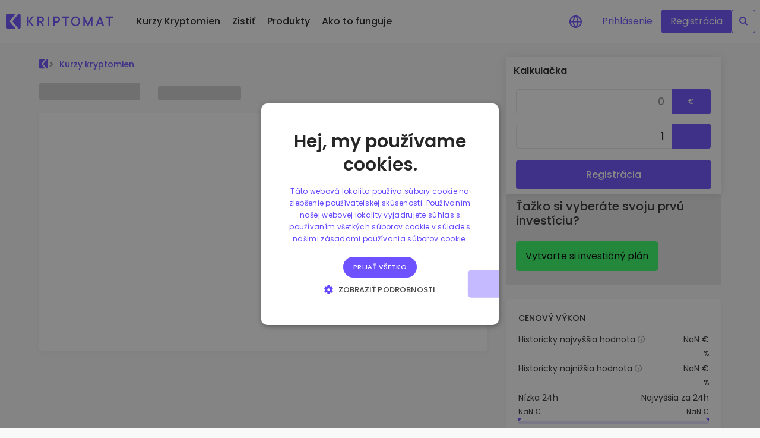

--- FILE ---
content_type: text/javascript; charset=utf-8
request_url: https://kriptomat.io/_nuxt/CAmSzjck.js
body_size: 35882
content:
const __vite__mapDeps=(i,m=__vite__mapDeps,d=(m.f||(m.f=["./Bj0kHTEZ.js","./DNxdpG8I.js","./entry.CLhg-7OC.css","./Cc5Yjt-Y.js","./eFV6x9fH.js","./DqPG15FE.js","./B1Yi_46r.js","./Breadcrumbs.C2Z2s57o.css","./CBAEZJfQ.js","./CCb-kr4I.js","./no-tokenlogo.DtEGDaVO.css","./BQb713-h.js","./CYuPSvN2.js","./SimpleCalculator.B57mhopL.css","./ChartLargeTradingViewFixed.WQjm8QxA.css","./DMkHP025.js","./3fIRJf8-.js","./howToBuyBlock.CJg2gR6S.css","./fP0PE5hB.js","./marketData.DZMhwDRQ.css","./CZJm6lDK.js","./tokenChains.DU-dW7C8.css","./BNOmzO3j.js","./tokenSupply.D6S-RWYF.css","./BiR1mqpR.js","./tokenInfo.B9l1x4hN.css","./DKcTV_Bz.js","./BbPW5aM1.js","./tokenLink.BI02ImRk.css","./BMCVY37w.js","./C8sXp28p.js","./converterLinks.oZDPzrHU.css","./DnhlS3WR.js","./BYUGnGTb.js"])))=>i.map(i=>d[i]);
import{h as He,q as _n,b as kt,v as G,r as J,k as wt,E as bn,o as h,f as P,G as se,g as m,c as y,a as r,n as oe,t as l,H as Je,p as _,j as A,T as pn,I as Gn,J as wn,A as sn,F as nt,K as Nt,m as _t,L as bt,_ as Re,u as tt,M as X,N as ae,O as ua,Q as on,R as Ct,S as cn,e as Tn,C as q,D as B,U as vn,V as Kn,y as rn,W as ma,X as Zn,w as Rn,s as Vn,z as da,l as ha,x as gn}from"./DNxdpG8I.js";import{H as pa,a as va,L as fa}from"./eFV6x9fH.js";import{f as K,u as ka}from"./Cc5Yjt-Y.js";import{g as ya}from"./DqPG15FE.js";import{B as ga}from"./B1Yi_46r.js";import{_ as _a,a as Nn,b as ea,c as ba,d as wa}from"./CBAEZJfQ.js";import{_ as Ta}from"./BQb713-h.js";import{a as Na}from"./CCb-kr4I.js";const Ca={class:"n_row"},Ja={class:"n_col price_det tc-grey-400"},$a={class:"d-flex align-items-center left-separator noMobile"},Da={key:0,class:"ts-sm tc-grey-300 price-change-fiat"},xa={class:"ts-sm tc-grey-300 price-change-fiat"},Sa={class:"n_col"},Pa={key:0},Ea={key:1},La=He({__name:"priceInfoBarMobComponent",props:{currency:{type:Object,required:!0},price:{type:Number,required:!0},ticker:{type:String,required:!0},priceChange24h:{type:Number},eventPriceColor:{type:String,default:""},tokenJson:{type:Object,required:!0},canBeTraded:{type:Boolean}},setup(e){const n=_n(),t=kt(),a=G(()=>{var k;return(k=t.getCurrency)==null?void 0:k.symbol}),o=e,s=G(()=>o.price/100*o.priceChange24h),d=J(),u=J(!1),p=sn(),i=n.pagesVisitedAsString;function g(k="",$=null,x=""){gtag("event","Website::ClickOnRegister",{location:k,token_ticker:$,button_text:x,env:p.public.enviorment==="production"?"prod":"dev",click_page_type:n.pageType,page_lang:locale.value,pagesVisited:i}),Gn.capture("Website::ClickOnRegister",{location:k,token_ticker:$,button_text:x,page_lang:locale.value,pagesVisited:i,env:p.public.enviorment==="production"?"prod":"dev"})}const c=()=>{const k=window.scrollY||window.pageYOffset;(k>=250&&u.value==!1||k<250&&u.value==!0)&&(u.value=!u.value)};return wt(()=>{window.addEventListener("scroll",c)}),bn(()=>{window.removeEventListener("scroll",c)}),(k,$)=>{const x=wn;return h(),P(pn,null,{default:se(()=>[m(u)?(h(),y("div",{key:0,id:"m_price_info",class:"p-8",ref_key:"priceInforBar",ref:d},[r("div",Ca,[r("div",Ja,[r("div",{class:oe(["price",e.eventPriceColor])},l(m(Je)(e.price))+" "+l(m(a)),3),r("div",$a,[m(s)>0?(h(),y("span",Da,"+")):_("",!0),r("span",xa,l(Intl.NumberFormat().format(m(Je)(m(s)),!1))+" "+l(m(a)),1)])]),r("div",Sa,[A(x,{class:"btn btn-primary",href:"https://app.kriptomat.io/register",rel:"nofollow",onClick:$[0]||($[0]=C=>g("mobile_token_navbar",e.ticker,"register"))},{default:se(()=>{var C,W;return[e.canBeTraded?(h(),y("span",Pa,l(k.$t("Buy {ticker}",{ticker:(W=(C=e.tokenJson)==null?void 0:C.ticker)==null?void 0:W.toUpperCase()})),1)):(h(),y("span",Ea,l(k.$t("Register")),1))]}),_:1})])])],512)):_("",!0)]),_:1})}}}),Oa={id:"price_desk_nav"},Aa={id:"d_price_info",class:"mb-16",ref:"priceInforBarDes"},Ia={class:"n_row mb-16 align-center d-flex gap"},Ma=["src","alt"],Ua={class:"tw-normal tc-grey-200 ml-4"},Wa={class:"n_row"},Fa={class:"n_col price_det tc-grey-400"},qa={key:0,class:"d-flex align-items-center left-separator noMobile"},Ba={key:0,class:"ts-sm tc-grey-300 price-change-fiat"},Ha={class:"ts-sm tc-grey-300 price-change-fiat"},za={key:0},Ra={key:1},Va=He({__name:"priceDeskNav",props:{elements:{type:Object,required:!0},tokenJson:{type:Object,required:!0},price:{type:Number,default:0},eventPriceColor:{type:String,default:""},canBeTraded:{type:Boolean}},setup(e){const n=_n(),t=J(null),a=kt(),o=G(()=>{var C;return(C=a.getCurrency)==null?void 0:C.symbol});function s(C){return a.exchangeEuro(C)}const d=e,u=G(()=>{var C,W,v,M;return((W=(C=d.tokenJson)==null?void 0:C.marketData)==null?void 0:W.price)/100*((M=(v=d.tokenJson)==null?void 0:v.marketData)==null?void 0:M.priceChange24h)}),p=J(-1),i=J(d.elements),g=J(!1),c=()=>{const C=window.scrollY||window.pageYOffset;(C>=350&&g.value==!1||C<350&&g.value==!0)&&(g.value=!g.value)};wt(()=>{window.addEventListener("scroll",c)}),bn(()=>{window.removeEventListener("scroll",c)});const k=sn(),$=n.pagesVisitedAsString;function x(C="",W=null,v=""){gtag("event","Website::ClickOnRegister",{location:C,token_ticker:W,button_text:v,env:k.public.enviorment==="production"?"prod":"dev",click_page_type:n.pageType,page_lang:locale.value,pagesVisited:$}),Gn.capture("Website::ClickOnRegister",{location:C,token_ticker:W,button_text:v,env:k.public.enviorment==="production"?"prod":"dev",click_page_type:n.pageType,page_lang:locale.value,pagesVisited:$})}return(C,W)=>{var M,S,E,w,j,Q,L,I;const v=wn;return h(),y("div",Oa,[r("div",Aa,[r("div",Ia,[r("img",{src:(S=(M=e.tokenJson)==null?void 0:M.imgUrl)==null?void 0:S.small,class:"-36 mr-4",alt:`${(E=e.tokenJson)==null?void 0:E.name} (${(j=(w=e.tokenJson)==null?void 0:w.ticker)==null?void 0:j.toUpperCase()}) ${C.$t("Price")}`,width:"24",height:"24"},null,8,Ma),r("b",null,l((Q=e.tokenJson)==null?void 0:Q.name),1),r("span",Ua,l((I=(L=e.tokenJson)==null?void 0:L.ticker)==null?void 0:I.toUpperCase()),1)]),r("div",Wa,[r("div",Fa,[r("div",{class:oe(["price",e.eventPriceColor])},l(m(Je)(e.price))+" "+l(m(o)),3),m(u)!=0?(h(),y("div",qa,[m(u)>0?(h(),y("span",Ba,"+")):_("",!0),r("span",Ha,l(m(Je)(s(m(u))))+" "+l(m(o)),1)])):_("",!0)])])],512),r("nav",{id:"desk_nav",class:"scrollbar-6",ref_key:"tokenNav",ref:t},[(h(!0),y(nt,null,Nt(m(i),(F,H)=>(h(),P(v,{key:H+F.order,style:bt({order:F.order}),to:`#${F.link}`,class:oe(m(p)===H?"active":""),onClick:V=>p.value=H,prefetch:!1},{default:se(()=>[_t(l(F.title),1)]),_:2},1032,["style","to","class","onClick"]))),128))],512),A(v,{class:"btn btn-primary bottom_pos",href:"https://app.kriptomat.io/register",rel:"nofollow",onClick:W[0]||(W[0]=F=>{var H;return x("desktop_token_navbar",(H=e.tokenJson)==null?void 0:H.ticker,"register")})},{default:se(()=>{var F,H;return[e.canBeTraded?(h(),y("span",za,l(C.$t("Buy {ticker}",{ticker:(H=(F=e.tokenJson)==null?void 0:F.ticker)==null?void 0:H.toUpperCase()})),1)):(h(),y("span",Ra,l(C.$t("Register")),1))]}),_:1})])}}}),Ya=Re(Va,[["__scopeId","data-v-c7c3a21f"]]),ja=He({__name:"priceMobileContentNav",props:{elements:{type:Object,required:!0}},setup(e){const n=J(null),t=e,a=J(-1),o=J(t.elements),s=J(!1),d=()=>{const u=window.scrollY||window.pageYOffset;(u>=250&&s.value==!1||u<250&&s.value==!0)&&(s.value=!s.value)};return wt(()=>{window.addEventListener("scroll",d)}),bn(()=>{window.removeEventListener("scroll",d)}),(u,p)=>{const i=wn;return h(),P(pn,null,{default:se(()=>[m(s)?(h(),y("nav",{key:0,id:"token_nav",class:"scrollbar-6",ref_key:"tokenNav",ref:n},[(h(!0),y(nt,null,Nt(m(o),(g,c)=>(h(),P(i,{key:c,style:bt({order:g.order}),to:`#${g.link}`,class:oe(m(a)===c?"active":""),onClick:k=>a.value=c,prefetch:!1},{default:se(()=>[_t(l(g.title),1)]),_:2},1032,["style","to","class","onClick"]))),128))],512)):_("",!0)]),_:1})}}}),Qa=Re(ja,[["__scopeId","data-v-129ad614"]]),Xa={class:"ns-title mb-16"},Ga={class:"form_wrap"},Ka={class:"formitem"},Za={for:"first-name-missing-token"},eo={class:"formitem"},to={for:"email-missing-token"},no=["value"],ao=["value"],oo=["value"],ro={class:"formitem"},io=["disabled"],so=["disabled"],co=He({__name:"noSupportTokenLead",props:{tokenJson:{type:Object}},setup(e){const n=sn(),t=e,a=J(!1),{locale:o}=tt(),s=J(""),d=J(""),u=J(""),p=J(!1),i=J(!1),g=J(!1),c=J(""),k=J(!1),$=J(!1);async function x(S){const w=new TextEncoder().encode(S),j=await crypto.subtle.digest("SHA-1",w);return Array.from(new Uint8Array(j)).map(Q=>Q.toString(16).padStart(2,"0")).join("")}function C(S){return/^[^\s@]+@[^\s@]+\.[^\s@]+$/.test(S)}async function W(){C(d.value)?u.value=await x(d.value):u.value="",v()}function v(){p.value=s.value.trim().length>0&&C(d.value)}async function M(){var I,F,H;if(c.value="",g.value=!1,!p.value&&i.value)return;const E="https://track-eu.customer.io/api/v1/forms/01jqdw4tm0expqs041ecfttyvc/submit",w=n.public.customerIoFormSiteId,j=n.public.customerIoFormApiKey,Q=btoa(`${w}:${j}`);let L=o.value;if(o.value==="gr"&&(L="el"),o.value==="se"&&(L="sv"),o.value==="cz"&&(L="cs"),!$.value)try{i.value=!0;const V=await fetch(E,{method:"POST",headers:{Authorization:`Basic ${Q}`,"Content-Type":"application/json"},body:JSON.stringify({data:{"id-missing-token":u.value,"email-missing-token":d.value,"first-name-missing-token":s.value,"page-lang-missing-token":L,"token-value-missing-token":(I=t.tokenJson)==null?void 0:I.ticker}})}),Y=JSON.parse(localStorage.getItem("kpt_requested_token")||"[]");Y.includes((F=t.tokenJson)==null?void 0:F.ticker)||(Y.push((H=t.tokenJson)==null?void 0:H.ticker),localStorage.setItem("kpt_requested_token",JSON.stringify(Y))),k.value=!0,g.value=!0,s.value="",d.value="",u.value="";const ie=await V.json();if(!V.ok)throw console.error("Customer.io API error:",ie),new Error(ie.message||"Failed to submit form")}catch(V){c.value=V.message||"Something went wrong."}finally{i.value=!1,$.value=!0}}return wt(()=>{var S;{const E=localStorage.getItem("kpt_requested_token");if(E)try{const w=JSON.parse(E);Array.isArray(w)&&((S=t.tokenJson)!=null&&S.ticker)&&w.includes(t.tokenJson.ticker)&&(k.value=!0)}catch{console.warn("Invalid storage format")}}}),(S,E)=>{var j,Q,L,I,F;const w=Ct;return h(),y("div",{class:oe(["p-24 mb-12 outline ts-sm support-lead",a.value?"open":""]),key:((j=e.tokenJson)==null?void 0:j.ticker)+"_"+m(o)},[r("div",{class:oe(["purchase_lead",k.value?"fullw":""])},[r("div",Xa,l(S.$t("{ticker} isn’t available for purchase yet.",{ticker:(L=(Q=e.tokenJson)==null?void 0:Q.ticker)==null?void 0:L.toUpperCase()})),1),X(r("div",{class:oe(["description",a.value?"open":""])},l(S.$t("We’re working on adding more tokens to Kriptomat. Sign up and we’ll prioritise this token and notify you once it’s supported!")),3),[[ae,!k.value]]),X(r("div",{class:"description"},l(S.$t("Thanks! We’ll let you know as soon as this token becomes available on Kriptomat.")),513),[[ae,k.value]])],2),A(w,null,{default:se(()=>[A(pn,{name:"expand"},{default:se(()=>{var H;return[X(r("div",Ga,[r("form",{onSubmit:ua(M,["prevent"])},[r("div",Ka,[r("label",Za,l(S.$t("First name")),1),X(r("input",{type:"text",id:"first-name-missing-token",name:"first-name-missing-token","onUpdate:modelValue":E[0]||(E[0]=V=>s.value=V),onInput:v},null,544),[[on,s.value]])]),r("div",eo,[r("label",to,l(S.$t("Email")),1),X(r("input",{type:"email",id:"email-missing-token",name:"email-missing-token","onUpdate:modelValue":E[1]||(E[1]=V=>d.value=V),onInput:W},null,544),[[on,d.value]]),r("input",{type:"hidden",id:"token-value-missing-token",name:"token-value-missing-token",value:(H=e.tokenJson)==null?void 0:H.ticker},null,8,no),r("input",{class:"h_c_id",type:"hidden",id:"id-missing-token",name:"id-missing-token",value:u.value},null,8,ao),r("input",{class:"h_c_id",type:"hidden",id:"page-lang-missing-token",name:"page-lang-missing-token",value:m(o)},null,8,oo)]),r("div",ro,[r("button",{type:"submit",class:"btn btn-primary w-100 mt-20 py-12",disabled:!p.value},l(S.$t("Sign up")),9,io)])],32)],512),[[ae,a.value&&!g.value]])]}),_:1})]),_:1}),X(r("button",{id:"request_button",name:"request_button",type:"button",class:"btn btn-primary w-100 mt-20 py-12",onClick:E[2]||(E[2]=H=>a.value=!a.value),disabled:k.value},l(S.$t("Request {ticker}",{ticker:(F=(I=e.tokenJson)==null?void 0:I.ticker)==null?void 0:F.toUpperCase()})),9,so),[[ae,!a.value&&!k.value]])],2)}}}),lo=Re(co,[["__scopeId","data-v-fca06429"]]);function mn(e){"@babel/helpers - typeof";return mn=typeof Symbol=="function"&&typeof Symbol.iterator=="symbol"?function(n){return typeof n}:function(n){return n&&typeof Symbol=="function"&&n.constructor===Symbol&&n!==Symbol.prototype?"symbol":typeof n},mn(e)}function ft(e){if(e===null||e===!0||e===!1)return NaN;var n=Number(e);return isNaN(n)?n:n<0?Math.ceil(n):Math.floor(n)}function Ce(e,n){if(n.length<e)throw new TypeError(e+" argument"+(e>1?"s":"")+" required, but only "+n.length+" present")}function at(e){Ce(1,arguments);var n=Object.prototype.toString.call(e);return e instanceof Date||mn(e)==="object"&&n==="[object Date]"?new Date(e.getTime()):typeof e=="number"||n==="[object Number]"?new Date(e):((typeof e=="string"||n==="[object String]")&&typeof console<"u"&&(console.warn("Starting with v2.0.0-beta.1 date-fns doesn't accept strings as date arguments. Please use `parseISO` to parse strings. See: https://github.com/date-fns/date-fns/blob/master/docs/upgradeGuide.md#string-arguments"),console.warn(new Error().stack)),new Date(NaN))}function uo(e,n){Ce(2,arguments);var t=at(e).getTime(),a=ft(n);return new Date(t+a)}var mo={};function fn(){return mo}function ho(e){var n=new Date(Date.UTC(e.getFullYear(),e.getMonth(),e.getDate(),e.getHours(),e.getMinutes(),e.getSeconds(),e.getMilliseconds()));return n.setUTCFullYear(e.getFullYear()),e.getTime()-n.getTime()}var ta=6e4,na=36e5;function po(e){return Ce(1,arguments),e instanceof Date||mn(e)==="object"&&Object.prototype.toString.call(e)==="[object Date]"}function vo(e){if(Ce(1,arguments),!po(e)&&typeof e!="number")return!1;var n=at(e);return!isNaN(Number(n))}function fo(e,n){Ce(2,arguments);var t=ft(n);return uo(e,-t)}var ko=864e5;function yo(e){Ce(1,arguments);var n=at(e),t=n.getTime();n.setUTCMonth(0,1),n.setUTCHours(0,0,0,0);var a=n.getTime(),o=t-a;return Math.floor(o/ko)+1}function dn(e){Ce(1,arguments);var n=1,t=at(e),a=t.getUTCDay(),o=(a<n?7:0)+a-n;return t.setUTCDate(t.getUTCDate()-o),t.setUTCHours(0,0,0,0),t}function aa(e){Ce(1,arguments);var n=at(e),t=n.getUTCFullYear(),a=new Date(0);a.setUTCFullYear(t+1,0,4),a.setUTCHours(0,0,0,0);var o=dn(a),s=new Date(0);s.setUTCFullYear(t,0,4),s.setUTCHours(0,0,0,0);var d=dn(s);return n.getTime()>=o.getTime()?t+1:n.getTime()>=d.getTime()?t:t-1}function go(e){Ce(1,arguments);var n=aa(e),t=new Date(0);t.setUTCFullYear(n,0,4),t.setUTCHours(0,0,0,0);var a=dn(t);return a}var _o=6048e5;function bo(e){Ce(1,arguments);var n=at(e),t=dn(n).getTime()-go(n).getTime();return Math.round(t/_o)+1}function hn(e,n){var t,a,o,s,d,u,p,i;Ce(1,arguments);var g=fn(),c=ft((t=(a=(o=(s=n==null?void 0:n.weekStartsOn)!==null&&s!==void 0?s:n==null||(d=n.locale)===null||d===void 0||(u=d.options)===null||u===void 0?void 0:u.weekStartsOn)!==null&&o!==void 0?o:g.weekStartsOn)!==null&&a!==void 0?a:(p=g.locale)===null||p===void 0||(i=p.options)===null||i===void 0?void 0:i.weekStartsOn)!==null&&t!==void 0?t:0);if(!(c>=0&&c<=6))throw new RangeError("weekStartsOn must be between 0 and 6 inclusively");var k=at(e),$=k.getUTCDay(),x=($<c?7:0)+$-c;return k.setUTCDate(k.getUTCDate()-x),k.setUTCHours(0,0,0,0),k}function oa(e,n){var t,a,o,s,d,u,p,i;Ce(1,arguments);var g=at(e),c=g.getUTCFullYear(),k=fn(),$=ft((t=(a=(o=(s=n==null?void 0:n.firstWeekContainsDate)!==null&&s!==void 0?s:n==null||(d=n.locale)===null||d===void 0||(u=d.options)===null||u===void 0?void 0:u.firstWeekContainsDate)!==null&&o!==void 0?o:k.firstWeekContainsDate)!==null&&a!==void 0?a:(p=k.locale)===null||p===void 0||(i=p.options)===null||i===void 0?void 0:i.firstWeekContainsDate)!==null&&t!==void 0?t:1);if(!($>=1&&$<=7))throw new RangeError("firstWeekContainsDate must be between 1 and 7 inclusively");var x=new Date(0);x.setUTCFullYear(c+1,0,$),x.setUTCHours(0,0,0,0);var C=hn(x,n),W=new Date(0);W.setUTCFullYear(c,0,$),W.setUTCHours(0,0,0,0);var v=hn(W,n);return g.getTime()>=C.getTime()?c+1:g.getTime()>=v.getTime()?c:c-1}function wo(e,n){var t,a,o,s,d,u,p,i;Ce(1,arguments);var g=fn(),c=ft((t=(a=(o=(s=n==null?void 0:n.firstWeekContainsDate)!==null&&s!==void 0?s:n==null||(d=n.locale)===null||d===void 0||(u=d.options)===null||u===void 0?void 0:u.firstWeekContainsDate)!==null&&o!==void 0?o:g.firstWeekContainsDate)!==null&&a!==void 0?a:(p=g.locale)===null||p===void 0||(i=p.options)===null||i===void 0?void 0:i.firstWeekContainsDate)!==null&&t!==void 0?t:1),k=oa(e,n),$=new Date(0);$.setUTCFullYear(k,0,c),$.setUTCHours(0,0,0,0);var x=hn($,n);return x}var To=6048e5;function No(e,n){Ce(1,arguments);var t=at(e),a=hn(t,n).getTime()-wo(t,n).getTime();return Math.round(a/To)+1}function ne(e,n){for(var t=e<0?"-":"",a=Math.abs(e).toString();a.length<n;)a="0"+a;return t+a}var vt={y:function(n,t){var a=n.getUTCFullYear(),o=a>0?a:1-a;return ne(t==="yy"?o%100:o,t.length)},M:function(n,t){var a=n.getUTCMonth();return t==="M"?String(a+1):ne(a+1,2)},d:function(n,t){return ne(n.getUTCDate(),t.length)},a:function(n,t){var a=n.getUTCHours()/12>=1?"pm":"am";switch(t){case"a":case"aa":return a.toUpperCase();case"aaa":return a;case"aaaaa":return a[0];case"aaaa":default:return a==="am"?"a.m.":"p.m."}},h:function(n,t){return ne(n.getUTCHours()%12||12,t.length)},H:function(n,t){return ne(n.getUTCHours(),t.length)},m:function(n,t){return ne(n.getUTCMinutes(),t.length)},s:function(n,t){return ne(n.getUTCSeconds(),t.length)},S:function(n,t){var a=t.length,o=n.getUTCMilliseconds(),s=Math.floor(o*Math.pow(10,a-3));return ne(s,t.length)}},Tt={am:"am",pm:"pm",midnight:"midnight",noon:"noon",morning:"morning",afternoon:"afternoon",evening:"evening",night:"night"},Co={G:function(n,t,a){var o=n.getUTCFullYear()>0?1:0;switch(t){case"G":case"GG":case"GGG":return a.era(o,{width:"abbreviated"});case"GGGGG":return a.era(o,{width:"narrow"});case"GGGG":default:return a.era(o,{width:"wide"})}},y:function(n,t,a){if(t==="yo"){var o=n.getUTCFullYear(),s=o>0?o:1-o;return a.ordinalNumber(s,{unit:"year"})}return vt.y(n,t)},Y:function(n,t,a,o){var s=oa(n,o),d=s>0?s:1-s;if(t==="YY"){var u=d%100;return ne(u,2)}return t==="Yo"?a.ordinalNumber(d,{unit:"year"}):ne(d,t.length)},R:function(n,t){var a=aa(n);return ne(a,t.length)},u:function(n,t){var a=n.getUTCFullYear();return ne(a,t.length)},Q:function(n,t,a){var o=Math.ceil((n.getUTCMonth()+1)/3);switch(t){case"Q":return String(o);case"QQ":return ne(o,2);case"Qo":return a.ordinalNumber(o,{unit:"quarter"});case"QQQ":return a.quarter(o,{width:"abbreviated",context:"formatting"});case"QQQQQ":return a.quarter(o,{width:"narrow",context:"formatting"});case"QQQQ":default:return a.quarter(o,{width:"wide",context:"formatting"})}},q:function(n,t,a){var o=Math.ceil((n.getUTCMonth()+1)/3);switch(t){case"q":return String(o);case"qq":return ne(o,2);case"qo":return a.ordinalNumber(o,{unit:"quarter"});case"qqq":return a.quarter(o,{width:"abbreviated",context:"standalone"});case"qqqqq":return a.quarter(o,{width:"narrow",context:"standalone"});case"qqqq":default:return a.quarter(o,{width:"wide",context:"standalone"})}},M:function(n,t,a){var o=n.getUTCMonth();switch(t){case"M":case"MM":return vt.M(n,t);case"Mo":return a.ordinalNumber(o+1,{unit:"month"});case"MMM":return a.month(o,{width:"abbreviated",context:"formatting"});case"MMMMM":return a.month(o,{width:"narrow",context:"formatting"});case"MMMM":default:return a.month(o,{width:"wide",context:"formatting"})}},L:function(n,t,a){var o=n.getUTCMonth();switch(t){case"L":return String(o+1);case"LL":return ne(o+1,2);case"Lo":return a.ordinalNumber(o+1,{unit:"month"});case"LLL":return a.month(o,{width:"abbreviated",context:"standalone"});case"LLLLL":return a.month(o,{width:"narrow",context:"standalone"});case"LLLL":default:return a.month(o,{width:"wide",context:"standalone"})}},w:function(n,t,a,o){var s=No(n,o);return t==="wo"?a.ordinalNumber(s,{unit:"week"}):ne(s,t.length)},I:function(n,t,a){var o=bo(n);return t==="Io"?a.ordinalNumber(o,{unit:"week"}):ne(o,t.length)},d:function(n,t,a){return t==="do"?a.ordinalNumber(n.getUTCDate(),{unit:"date"}):vt.d(n,t)},D:function(n,t,a){var o=yo(n);return t==="Do"?a.ordinalNumber(o,{unit:"dayOfYear"}):ne(o,t.length)},E:function(n,t,a){var o=n.getUTCDay();switch(t){case"E":case"EE":case"EEE":return a.day(o,{width:"abbreviated",context:"formatting"});case"EEEEE":return a.day(o,{width:"narrow",context:"formatting"});case"EEEEEE":return a.day(o,{width:"short",context:"formatting"});case"EEEE":default:return a.day(o,{width:"wide",context:"formatting"})}},e:function(n,t,a,o){var s=n.getUTCDay(),d=(s-o.weekStartsOn+8)%7||7;switch(t){case"e":return String(d);case"ee":return ne(d,2);case"eo":return a.ordinalNumber(d,{unit:"day"});case"eee":return a.day(s,{width:"abbreviated",context:"formatting"});case"eeeee":return a.day(s,{width:"narrow",context:"formatting"});case"eeeeee":return a.day(s,{width:"short",context:"formatting"});case"eeee":default:return a.day(s,{width:"wide",context:"formatting"})}},c:function(n,t,a,o){var s=n.getUTCDay(),d=(s-o.weekStartsOn+8)%7||7;switch(t){case"c":return String(d);case"cc":return ne(d,t.length);case"co":return a.ordinalNumber(d,{unit:"day"});case"ccc":return a.day(s,{width:"abbreviated",context:"standalone"});case"ccccc":return a.day(s,{width:"narrow",context:"standalone"});case"cccccc":return a.day(s,{width:"short",context:"standalone"});case"cccc":default:return a.day(s,{width:"wide",context:"standalone"})}},i:function(n,t,a){var o=n.getUTCDay(),s=o===0?7:o;switch(t){case"i":return String(s);case"ii":return ne(s,t.length);case"io":return a.ordinalNumber(s,{unit:"day"});case"iii":return a.day(o,{width:"abbreviated",context:"formatting"});case"iiiii":return a.day(o,{width:"narrow",context:"formatting"});case"iiiiii":return a.day(o,{width:"short",context:"formatting"});case"iiii":default:return a.day(o,{width:"wide",context:"formatting"})}},a:function(n,t,a){var o=n.getUTCHours(),s=o/12>=1?"pm":"am";switch(t){case"a":case"aa":return a.dayPeriod(s,{width:"abbreviated",context:"formatting"});case"aaa":return a.dayPeriod(s,{width:"abbreviated",context:"formatting"}).toLowerCase();case"aaaaa":return a.dayPeriod(s,{width:"narrow",context:"formatting"});case"aaaa":default:return a.dayPeriod(s,{width:"wide",context:"formatting"})}},b:function(n,t,a){var o=n.getUTCHours(),s;switch(o===12?s=Tt.noon:o===0?s=Tt.midnight:s=o/12>=1?"pm":"am",t){case"b":case"bb":return a.dayPeriod(s,{width:"abbreviated",context:"formatting"});case"bbb":return a.dayPeriod(s,{width:"abbreviated",context:"formatting"}).toLowerCase();case"bbbbb":return a.dayPeriod(s,{width:"narrow",context:"formatting"});case"bbbb":default:return a.dayPeriod(s,{width:"wide",context:"formatting"})}},B:function(n,t,a){var o=n.getUTCHours(),s;switch(o>=17?s=Tt.evening:o>=12?s=Tt.afternoon:o>=4?s=Tt.morning:s=Tt.night,t){case"B":case"BB":case"BBB":return a.dayPeriod(s,{width:"abbreviated",context:"formatting"});case"BBBBB":return a.dayPeriod(s,{width:"narrow",context:"formatting"});case"BBBB":default:return a.dayPeriod(s,{width:"wide",context:"formatting"})}},h:function(n,t,a){if(t==="ho"){var o=n.getUTCHours()%12;return o===0&&(o=12),a.ordinalNumber(o,{unit:"hour"})}return vt.h(n,t)},H:function(n,t,a){return t==="Ho"?a.ordinalNumber(n.getUTCHours(),{unit:"hour"}):vt.H(n,t)},K:function(n,t,a){var o=n.getUTCHours()%12;return t==="Ko"?a.ordinalNumber(o,{unit:"hour"}):ne(o,t.length)},k:function(n,t,a){var o=n.getUTCHours();return o===0&&(o=24),t==="ko"?a.ordinalNumber(o,{unit:"hour"}):ne(o,t.length)},m:function(n,t,a){return t==="mo"?a.ordinalNumber(n.getUTCMinutes(),{unit:"minute"}):vt.m(n,t)},s:function(n,t,a){return t==="so"?a.ordinalNumber(n.getUTCSeconds(),{unit:"second"}):vt.s(n,t)},S:function(n,t){return vt.S(n,t)},X:function(n,t,a,o){var s=o._originalDate||n,d=s.getTimezoneOffset();if(d===0)return"Z";switch(t){case"X":return jn(d);case"XXXX":case"XX":return gt(d);case"XXXXX":case"XXX":default:return gt(d,":")}},x:function(n,t,a,o){var s=o._originalDate||n,d=s.getTimezoneOffset();switch(t){case"x":return jn(d);case"xxxx":case"xx":return gt(d);case"xxxxx":case"xxx":default:return gt(d,":")}},O:function(n,t,a,o){var s=o._originalDate||n,d=s.getTimezoneOffset();switch(t){case"O":case"OO":case"OOO":return"GMT"+Yn(d,":");case"OOOO":default:return"GMT"+gt(d,":")}},z:function(n,t,a,o){var s=o._originalDate||n,d=s.getTimezoneOffset();switch(t){case"z":case"zz":case"zzz":return"GMT"+Yn(d,":");case"zzzz":default:return"GMT"+gt(d,":")}},t:function(n,t,a,o){var s=o._originalDate||n,d=Math.floor(s.getTime()/1e3);return ne(d,t.length)},T:function(n,t,a,o){var s=o._originalDate||n,d=s.getTime();return ne(d,t.length)}};function Yn(e,n){var t=e>0?"-":"+",a=Math.abs(e),o=Math.floor(a/60),s=a%60;if(s===0)return t+String(o);var d=n;return t+String(o)+d+ne(s,2)}function jn(e,n){if(e%60===0){var t=e>0?"-":"+";return t+ne(Math.abs(e)/60,2)}return gt(e,n)}function gt(e,n){var t=n||"",a=e>0?"-":"+",o=Math.abs(e),s=ne(Math.floor(o/60),2),d=ne(o%60,2);return a+s+t+d}var Qn=function(n,t){switch(n){case"P":return t.date({width:"short"});case"PP":return t.date({width:"medium"});case"PPP":return t.date({width:"long"});case"PPPP":default:return t.date({width:"full"})}},ra=function(n,t){switch(n){case"p":return t.time({width:"short"});case"pp":return t.time({width:"medium"});case"ppp":return t.time({width:"long"});case"pppp":default:return t.time({width:"full"})}},Jo=function(n,t){var a=n.match(/(P+)(p+)?/)||[],o=a[1],s=a[2];if(!s)return Qn(n,t);var d;switch(o){case"P":d=t.dateTime({width:"short"});break;case"PP":d=t.dateTime({width:"medium"});break;case"PPP":d=t.dateTime({width:"long"});break;case"PPPP":default:d=t.dateTime({width:"full"});break}return d.replace("{{date}}",Qn(o,t)).replace("{{time}}",ra(s,t))},$o={p:ra,P:Jo},Do=["D","DD"],xo=["YY","YYYY"];function So(e){return Do.indexOf(e)!==-1}function Po(e){return xo.indexOf(e)!==-1}function Xn(e,n,t){if(e==="YYYY")throw new RangeError("Use `yyyy` instead of `YYYY` (in `".concat(n,"`) for formatting years to the input `").concat(t,"`; see: https://github.com/date-fns/date-fns/blob/master/docs/unicodeTokens.md"));if(e==="YY")throw new RangeError("Use `yy` instead of `YY` (in `".concat(n,"`) for formatting years to the input `").concat(t,"`; see: https://github.com/date-fns/date-fns/blob/master/docs/unicodeTokens.md"));if(e==="D")throw new RangeError("Use `d` instead of `D` (in `".concat(n,"`) for formatting days of the month to the input `").concat(t,"`; see: https://github.com/date-fns/date-fns/blob/master/docs/unicodeTokens.md"));if(e==="DD")throw new RangeError("Use `dd` instead of `DD` (in `".concat(n,"`) for formatting days of the month to the input `").concat(t,"`; see: https://github.com/date-fns/date-fns/blob/master/docs/unicodeTokens.md"))}var Eo={lessThanXSeconds:{one:"less than a second",other:"less than {{count}} seconds"},xSeconds:{one:"1 second",other:"{{count}} seconds"},halfAMinute:"half a minute",lessThanXMinutes:{one:"less than a minute",other:"less than {{count}} minutes"},xMinutes:{one:"1 minute",other:"{{count}} minutes"},aboutXHours:{one:"about 1 hour",other:"about {{count}} hours"},xHours:{one:"1 hour",other:"{{count}} hours"},xDays:{one:"1 day",other:"{{count}} days"},aboutXWeeks:{one:"about 1 week",other:"about {{count}} weeks"},xWeeks:{one:"1 week",other:"{{count}} weeks"},aboutXMonths:{one:"about 1 month",other:"about {{count}} months"},xMonths:{one:"1 month",other:"{{count}} months"},aboutXYears:{one:"about 1 year",other:"about {{count}} years"},xYears:{one:"1 year",other:"{{count}} years"},overXYears:{one:"over 1 year",other:"over {{count}} years"},almostXYears:{one:"almost 1 year",other:"almost {{count}} years"}},Lo=function(n,t,a){var o,s=Eo[n];return typeof s=="string"?o=s:t===1?o=s.one:o=s.other.replace("{{count}}",t.toString()),a!=null&&a.addSuffix?a.comparison&&a.comparison>0?"in "+o:o+" ago":o};function kn(e){return function(){var n=arguments.length>0&&arguments[0]!==void 0?arguments[0]:{},t=n.width?String(n.width):e.defaultWidth,a=e.formats[t]||e.formats[e.defaultWidth];return a}}var Oo={full:"EEEE, MMMM do, y",long:"MMMM do, y",medium:"MMM d, y",short:"MM/dd/yyyy"},Ao={full:"h:mm:ss a zzzz",long:"h:mm:ss a z",medium:"h:mm:ss a",short:"h:mm a"},Io={full:"{{date}} 'at' {{time}}",long:"{{date}} 'at' {{time}}",medium:"{{date}}, {{time}}",short:"{{date}}, {{time}}"},Mo={date:kn({formats:Oo,defaultWidth:"full"}),time:kn({formats:Ao,defaultWidth:"full"}),dateTime:kn({formats:Io,defaultWidth:"full"})},Uo={lastWeek:"'last' eeee 'at' p",yesterday:"'yesterday at' p",today:"'today at' p",tomorrow:"'tomorrow at' p",nextWeek:"eeee 'at' p",other:"P"},Wo=function(n,t,a,o){return Uo[n]};function tn(e){return function(n,t){var a=t!=null&&t.context?String(t.context):"standalone",o;if(a==="formatting"&&e.formattingValues){var s=e.defaultFormattingWidth||e.defaultWidth,d=t!=null&&t.width?String(t.width):s;o=e.formattingValues[d]||e.formattingValues[s]}else{var u=e.defaultWidth,p=t!=null&&t.width?String(t.width):e.defaultWidth;o=e.values[p]||e.values[u]}var i=e.argumentCallback?e.argumentCallback(n):n;return o[i]}}var Fo={narrow:["B","A"],abbreviated:["BC","AD"],wide:["Before Christ","Anno Domini"]},qo={narrow:["1","2","3","4"],abbreviated:["Q1","Q2","Q3","Q4"],wide:["1st quarter","2nd quarter","3rd quarter","4th quarter"]},Bo={narrow:["J","F","M","A","M","J","J","A","S","O","N","D"],abbreviated:["Jan","Feb","Mar","Apr","May","Jun","Jul","Aug","Sep","Oct","Nov","Dec"],wide:["January","February","March","April","May","June","July","August","September","October","November","December"]},Ho={narrow:["S","M","T","W","T","F","S"],short:["Su","Mo","Tu","We","Th","Fr","Sa"],abbreviated:["Sun","Mon","Tue","Wed","Thu","Fri","Sat"],wide:["Sunday","Monday","Tuesday","Wednesday","Thursday","Friday","Saturday"]},zo={narrow:{am:"a",pm:"p",midnight:"mi",noon:"n",morning:"morning",afternoon:"afternoon",evening:"evening",night:"night"},abbreviated:{am:"AM",pm:"PM",midnight:"midnight",noon:"noon",morning:"morning",afternoon:"afternoon",evening:"evening",night:"night"},wide:{am:"a.m.",pm:"p.m.",midnight:"midnight",noon:"noon",morning:"morning",afternoon:"afternoon",evening:"evening",night:"night"}},Ro={narrow:{am:"a",pm:"p",midnight:"mi",noon:"n",morning:"in the morning",afternoon:"in the afternoon",evening:"in the evening",night:"at night"},abbreviated:{am:"AM",pm:"PM",midnight:"midnight",noon:"noon",morning:"in the morning",afternoon:"in the afternoon",evening:"in the evening",night:"at night"},wide:{am:"a.m.",pm:"p.m.",midnight:"midnight",noon:"noon",morning:"in the morning",afternoon:"in the afternoon",evening:"in the evening",night:"at night"}},Vo=function(n,t){var a=Number(n),o=a%100;if(o>20||o<10)switch(o%10){case 1:return a+"st";case 2:return a+"nd";case 3:return a+"rd"}return a+"th"},Yo={ordinalNumber:Vo,era:tn({values:Fo,defaultWidth:"wide"}),quarter:tn({values:qo,defaultWidth:"wide",argumentCallback:function(n){return n-1}}),month:tn({values:Bo,defaultWidth:"wide"}),day:tn({values:Ho,defaultWidth:"wide"}),dayPeriod:tn({values:zo,defaultWidth:"wide",formattingValues:Ro,defaultFormattingWidth:"wide"})};function nn(e){return function(n){var t=arguments.length>1&&arguments[1]!==void 0?arguments[1]:{},a=t.width,o=a&&e.matchPatterns[a]||e.matchPatterns[e.defaultMatchWidth],s=n.match(o);if(!s)return null;var d=s[0],u=a&&e.parsePatterns[a]||e.parsePatterns[e.defaultParseWidth],p=Array.isArray(u)?Qo(u,function(c){return c.test(d)}):jo(u,function(c){return c.test(d)}),i;i=e.valueCallback?e.valueCallback(p):p,i=t.valueCallback?t.valueCallback(i):i;var g=n.slice(d.length);return{value:i,rest:g}}}function jo(e,n){for(var t in e)if(e.hasOwnProperty(t)&&n(e[t]))return t}function Qo(e,n){for(var t=0;t<e.length;t++)if(n(e[t]))return t}function Xo(e){return function(n){var t=arguments.length>1&&arguments[1]!==void 0?arguments[1]:{},a=n.match(e.matchPattern);if(!a)return null;var o=a[0],s=n.match(e.parsePattern);if(!s)return null;var d=e.valueCallback?e.valueCallback(s[0]):s[0];d=t.valueCallback?t.valueCallback(d):d;var u=n.slice(o.length);return{value:d,rest:u}}}var Go=/^(\d+)(th|st|nd|rd)?/i,Ko=/\d+/i,Zo={narrow:/^(b|a)/i,abbreviated:/^(b\.?\s?c\.?|b\.?\s?c\.?\s?e\.?|a\.?\s?d\.?|c\.?\s?e\.?)/i,wide:/^(before christ|before common era|anno domini|common era)/i},er={any:[/^b/i,/^(a|c)/i]},tr={narrow:/^[1234]/i,abbreviated:/^q[1234]/i,wide:/^[1234](th|st|nd|rd)? quarter/i},nr={any:[/1/i,/2/i,/3/i,/4/i]},ar={narrow:/^[jfmasond]/i,abbreviated:/^(jan|feb|mar|apr|may|jun|jul|aug|sep|oct|nov|dec)/i,wide:/^(january|february|march|april|may|june|july|august|september|october|november|december)/i},or={narrow:[/^j/i,/^f/i,/^m/i,/^a/i,/^m/i,/^j/i,/^j/i,/^a/i,/^s/i,/^o/i,/^n/i,/^d/i],any:[/^ja/i,/^f/i,/^mar/i,/^ap/i,/^may/i,/^jun/i,/^jul/i,/^au/i,/^s/i,/^o/i,/^n/i,/^d/i]},rr={narrow:/^[smtwf]/i,short:/^(su|mo|tu|we|th|fr|sa)/i,abbreviated:/^(sun|mon|tue|wed|thu|fri|sat)/i,wide:/^(sunday|monday|tuesday|wednesday|thursday|friday|saturday)/i},ir={narrow:[/^s/i,/^m/i,/^t/i,/^w/i,/^t/i,/^f/i,/^s/i],any:[/^su/i,/^m/i,/^tu/i,/^w/i,/^th/i,/^f/i,/^sa/i]},sr={narrow:/^(a|p|mi|n|(in the|at) (morning|afternoon|evening|night))/i,any:/^([ap]\.?\s?m\.?|midnight|noon|(in the|at) (morning|afternoon|evening|night))/i},cr={any:{am:/^a/i,pm:/^p/i,midnight:/^mi/i,noon:/^no/i,morning:/morning/i,afternoon:/afternoon/i,evening:/evening/i,night:/night/i}},lr={ordinalNumber:Xo({matchPattern:Go,parsePattern:Ko,valueCallback:function(n){return parseInt(n,10)}}),era:nn({matchPatterns:Zo,defaultMatchWidth:"wide",parsePatterns:er,defaultParseWidth:"any"}),quarter:nn({matchPatterns:tr,defaultMatchWidth:"wide",parsePatterns:nr,defaultParseWidth:"any",valueCallback:function(n){return n+1}}),month:nn({matchPatterns:ar,defaultMatchWidth:"wide",parsePatterns:or,defaultParseWidth:"any"}),day:nn({matchPatterns:rr,defaultMatchWidth:"wide",parsePatterns:ir,defaultParseWidth:"any"}),dayPeriod:nn({matchPatterns:sr,defaultMatchWidth:"any",parsePatterns:cr,defaultParseWidth:"any"})},ur={code:"en-US",formatDistance:Lo,formatLong:Mo,formatRelative:Wo,localize:Yo,match:lr,options:{weekStartsOn:0,firstWeekContainsDate:1}},mr=/[yYQqMLwIdDecihHKkms]o|(\w)\1*|''|'(''|[^'])+('|$)|./g,dr=/P+p+|P+|p+|''|'(''|[^'])+('|$)|./g,hr=/^'([^]*?)'?$/,pr=/''/g,vr=/[a-zA-Z]/;function fr(e,n,t){var a,o,s,d,u,p,i,g,c,k,$,x,C,W,v,M,S,E;Ce(2,arguments);var w=String(n),j=fn(),Q=(a=(o=t==null?void 0:t.locale)!==null&&o!==void 0?o:j.locale)!==null&&a!==void 0?a:ur,L=ft((s=(d=(u=(p=t==null?void 0:t.firstWeekContainsDate)!==null&&p!==void 0?p:t==null||(i=t.locale)===null||i===void 0||(g=i.options)===null||g===void 0?void 0:g.firstWeekContainsDate)!==null&&u!==void 0?u:j.firstWeekContainsDate)!==null&&d!==void 0?d:(c=j.locale)===null||c===void 0||(k=c.options)===null||k===void 0?void 0:k.firstWeekContainsDate)!==null&&s!==void 0?s:1);if(!(L>=1&&L<=7))throw new RangeError("firstWeekContainsDate must be between 1 and 7 inclusively");var I=ft(($=(x=(C=(W=t==null?void 0:t.weekStartsOn)!==null&&W!==void 0?W:t==null||(v=t.locale)===null||v===void 0||(M=v.options)===null||M===void 0?void 0:M.weekStartsOn)!==null&&C!==void 0?C:j.weekStartsOn)!==null&&x!==void 0?x:(S=j.locale)===null||S===void 0||(E=S.options)===null||E===void 0?void 0:E.weekStartsOn)!==null&&$!==void 0?$:0);if(!(I>=0&&I<=6))throw new RangeError("weekStartsOn must be between 0 and 6 inclusively");if(!Q.localize)throw new RangeError("locale must contain localize property");if(!Q.formatLong)throw new RangeError("locale must contain formatLong property");var F=at(e);if(!vo(F))throw new RangeError("Invalid time value");var H=ho(F),V=fo(F,H),Y={firstWeekContainsDate:L,weekStartsOn:I,locale:Q,_originalDate:F},ie=w.match(dr).map(function(z){var T=z[0];if(T==="p"||T==="P"){var U=$o[T];return U(z,Q.formatLong)}return z}).join("").match(mr).map(function(z){if(z==="''")return"'";var T=z[0];if(T==="'")return kr(z);var U=Co[T];if(U)return!(t!=null&&t.useAdditionalWeekYearTokens)&&Po(z)&&Xn(z,n,String(e)),!(t!=null&&t.useAdditionalDayOfYearTokens)&&So(z)&&Xn(z,n,String(e)),U(V,z,Q.localize,Y);if(T.match(vr))throw new RangeError("Format string contains an unescaped latin alphabet character `"+T+"`");return z}).join("");return ie}function kr(e){var n=e.match(hr);return n?n[1].replace(pr,"'"):e}function yr(e,n){var t;Ce(1,arguments);var a=ft((t=void 0)!==null&&t!==void 0?t:2);if(a!==2&&a!==1&&a!==0)throw new RangeError("additionalDigits must be 0, 1 or 2");if(!(typeof e=="string"||Object.prototype.toString.call(e)==="[object String]"))return new Date(NaN);var o=wr(e),s;if(o.date){var d=Tr(o.date,a);s=Nr(d.restDateString,d.year)}if(!s||isNaN(s.getTime()))return new Date(NaN);var u=s.getTime(),p=0,i;if(o.time&&(p=Cr(o.time),isNaN(p)))return new Date(NaN);if(o.timezone){if(i=Jr(o.timezone),isNaN(i))return new Date(NaN)}else{var g=new Date(u+p),c=new Date(0);return c.setFullYear(g.getUTCFullYear(),g.getUTCMonth(),g.getUTCDate()),c.setHours(g.getUTCHours(),g.getUTCMinutes(),g.getUTCSeconds(),g.getUTCMilliseconds()),c}return new Date(u+p+i)}var un={dateTimeDelimiter:/[T ]/,timeZoneDelimiter:/[Z ]/i,timezone:/([Z+-].*)$/},gr=/^-?(?:(\d{3})|(\d{2})(?:-?(\d{2}))?|W(\d{2})(?:-?(\d{1}))?|)$/,_r=/^(\d{2}(?:[.,]\d*)?)(?::?(\d{2}(?:[.,]\d*)?))?(?::?(\d{2}(?:[.,]\d*)?))?$/,br=/^([+-])(\d{2})(?::?(\d{2}))?$/;function wr(e){var n={},t=e.split(un.dateTimeDelimiter),a;if(t.length>2)return n;if(/:/.test(t[0])?a=t[0]:(n.date=t[0],a=t[1],un.timeZoneDelimiter.test(n.date)&&(n.date=e.split(un.timeZoneDelimiter)[0],a=e.substr(n.date.length,e.length))),a){var o=un.timezone.exec(a);o?(n.time=a.replace(o[1],""),n.timezone=o[1]):n.time=a}return n}function Tr(e,n){var t=new RegExp("^(?:(\\d{4}|[+-]\\d{"+(4+n)+"})|(\\d{2}|[+-]\\d{"+(2+n)+"})$)"),a=e.match(t);if(!a)return{year:NaN,restDateString:""};var o=a[1]?parseInt(a[1]):null,s=a[2]?parseInt(a[2]):null;return{year:s===null?o:s*100,restDateString:e.slice((a[1]||a[2]).length)}}function Nr(e,n){if(n===null)return new Date(NaN);var t=e.match(gr);if(!t)return new Date(NaN);var a=!!t[4],o=an(t[1]),s=an(t[2])-1,d=an(t[3]),u=an(t[4]),p=an(t[5])-1;if(a)return Pr(n,u,p)?$r(n,u,p):new Date(NaN);var i=new Date(0);return!xr(n,s,d)||!Sr(n,o)?new Date(NaN):(i.setUTCFullYear(n,s,Math.max(o,d)),i)}function an(e){return e?parseInt(e):1}function Cr(e){var n=e.match(_r);if(!n)return NaN;var t=yn(n[1]),a=yn(n[2]),o=yn(n[3]);return Er(t,a,o)?t*na+a*ta+o*1e3:NaN}function yn(e){return e&&parseFloat(e.replace(",","."))||0}function Jr(e){if(e==="Z")return 0;var n=e.match(br);if(!n)return 0;var t=n[1]==="+"?-1:1,a=parseInt(n[2]),o=n[3]&&parseInt(n[3])||0;return Lr(a,o)?t*(a*na+o*ta):NaN}function $r(e,n,t){var a=new Date(0);a.setUTCFullYear(e,0,4);var o=a.getUTCDay()||7,s=(n-1)*7+t+1-o;return a.setUTCDate(a.getUTCDate()+s),a}var Dr=[31,null,31,30,31,30,31,31,30,31,30,31];function ia(e){return e%400===0||e%4===0&&e%100!==0}function xr(e,n,t){return n>=0&&n<=11&&t>=1&&t<=(Dr[n]||(ia(e)?29:28))}function Sr(e,n){return n>=1&&n<=(ia(e)?366:365)}function Pr(e,n,t){return n>=1&&n<=53&&t>=0&&t<=6}function Er(e,n,t){return e===24?n===0&&t===0:t>=0&&t<60&&n>=0&&n<60&&e>=0&&e<25}function Lr(e,n){return n>=0&&n<=59}const Or={class:"py-24 px-20"},Ar={class:"mb-24 ts-md-1 tw-bold tc-grey-400"},Ir={class:"market-data-wrapper d-flex",style:{gap:"20px"}},Mr={class:"market-data-column"},Ur={class:"mb-16 ts-sm tw-bold tc-grey-400 text-uppercase"},Wr={class:"list list-row mb-26"},Fr={key:0,class:"categories-dt"},qr={key:0,class:"text-highlighted divideer"},Br={key:2},Hr={key:3,class:"text-highlighted"},zr=["href"],Rr={class:"mb-16 ts-sm tw-bold tc-grey-400 text-uppercase"},Vr={class:"progress-bar__container border-rounded"},Yr={class:"d-flex flex-shrink-0"},jr={class:"list list-column"},Qr={class:"mb-0"},Xr={class:"list list-column text-right"},Gr={class:"mb-0 text-right"},Kr={class:"progress market-data-progress mb-8"},Zr={class:"d-flex justify-content-between"},ei={class:"list list-column"},ti={class:"list list-column"},ni={class:"d-flex justify-content-between"},ai={class:"list list-column"},oi={class:"list list-column"},ri={class:"market-data-column"},ii={class:"mb-16 ts-sm tw-bold tc-grey-400 text-uppercase"},si={class:"list list-row mb-26"},ci={class:"mb-16 ts-sm tw-bold tc-grey-400 text-uppercase"},li={class:"progress-bar__container border-rounded"},ui={class:"list list-row mb-0"},mi={class:"text-right"},di={class:"progress market-data-progress mb-8"},hi={class:"list list-row"},pi=He({__name:"SingleAssetMarketData",props:{currency:{type:Object,required:!0}},setup(e){const n=kt(),t=G(()=>{var c;return(c=n.getCurrency)==null?void 0:c.symbol});function a(c){return n.exchangeEuro(c)}const o=e,s=J(!1),d=J([]);cn(()=>o.currency,()=>{var c,k;o.currency!=null&&((c=o.currency.categories)==null?void 0:c.length)>3?d.value=o.currency.categories.slice(0,3):d.value=(k=o.currency)==null?void 0:k.categories});const u=()=>{var c,k;s.value=!s.value,d.value=s.value?(c=o.currency)==null?void 0:c.categories:(k=o.currency)==null?void 0:k.categories.slice(0,3)};function p(c){return c?c>0?"tc-green":"tc-red":"tc-light"}function i(c,k,$){const x=$-k,C=c-k;return`${C/x*100>100?100:C/x*100<0?0:C/x*100}%`}function g(c){return c?fr(yr(c),"dd/MM/yyyy"):""}return(c,k)=>{var $,x,C,W,v,M,S,E,w,j,Q,L,I,F,H,V,Y,ie,z,T,U,R,ee,N,b,te,ue,ce,me,de,re,ke,ye,ve,f,O,D,Z,le,fe,he,_e,be,we,Te,Ne,Oe,Ae,Ie,Me,Ue,We,Fe,qe,Be,$e,De,xe,Se,Pe,pe,Ee,Le,ge,Ve,Ye,je,Qe,Xe,Ge,Ke,Ze,et,ot,rt,it,st,ct,lt,ut,mt,dt;return h(),y("div",Or,[r("h2",Ar,l((($=e.currency)==null?void 0:$.name)+" "+c.$t("Market data")),1),r("div",Ir,[r("div",Mr,[r("h3",Ur,l(c.$t("General information")),1),r("dl",Wr,[X(r("dt",null,l(c.$t("Launch date")),513),[[ae,(x=e.currency)==null?void 0:x.genesisDate]]),X(r("dd",null,l(g((C=e.currency)==null?void 0:C.genesisDate)),513),[[ae,(W=e.currency)==null?void 0:W.genesisDate]]),(v=o.currency)!=null&&v.categories?(h(),y("dt",Fr,l(c.$t("Category")),1)):_("",!0),(M=o.currency)!=null&&M.categories?(h(),y("dd",{key:1,class:oe(["categories-dd",m(s)?"showMore":""])},[(h(!0),y(nt,null,Nt((S=o.currency)==null?void 0:S.categories,(ze,yt)=>{var ht,pt;return h(),y("span",{key:ze==null?void 0:ze.name,class:"category text-highlighted whitespace-nowrap"},[_t(l(ze==null?void 0:ze.name),1),yt<((pt=(ht=o.currency)==null?void 0:ht.categories)==null?void 0:pt.length)-1?(h(),y("span",qr,", ")):_("",!0)])}),128)),((w=(E=o.currency)==null?void 0:E.categories)==null?void 0:w.length)>3?(h(),y("div",{key:0,onClick:u,class:"show-button text-highlighted cursor-pointer text-underline"},l(m(s)?c.$t("Show less"):c.$t("Show more")),1)):_("",!0)],2)):_("",!0),((L=(Q=(j=e.currency)==null?void 0:j.links)==null?void 0:Q.HOMEPAGE)==null?void 0:L.length)>0?(h(),y("dt",Br,l(c.$t("Official website")),1)):_("",!0),((H=(F=(I=e.currency)==null?void 0:I.links)==null?void 0:F.HOMEPAGE)==null?void 0:H.length)>0?(h(),y("dd",Hr,[r("a",{href:(Y=(V=e.currency)==null?void 0:V.links)==null?void 0:Y.HOMEPAGE[0],rel:"nofollow",target:"_blank"},l((z=(ie=e.currency)==null?void 0:ie.links)==null?void 0:z.HOMEPAGE[0]),9,zr)])):_("",!0)]),r("h3",Rr,l(c.$t("Price performance")),1),r("div",Vr,[r("div",Yr,[r("dl",jr,[r("dt",null,l(c.$t("24h Low")),1),r("dd",Qr,l(m(K)(a((U=(T=e.currency)==null?void 0:T.marketData)==null?void 0:U.priceMin24h)))+" "+l(m(t)),1)]),r("dl",Xr,[r("dt",null,l(c.$t("24h High")),1),r("dd",Gr,l(m(K)(a((ee=(R=e.currency)==null?void 0:R.marketData)==null?void 0:ee.priceMax24h)))+" "+l(m(t)),1)])]),r("div",Kr,[r("div",{class:"progress-bar progress-bar__market-data",role:"progressbar",style:bt({width:i((b=(N=e.currency)==null?void 0:N.marketData)==null?void 0:b.price,(ue=(te=e.currency)==null?void 0:te.marketData)==null?void 0:ue.priceMin24h,(me=(ce=e.currency)==null?void 0:ce.marketData)==null?void 0:me.priceMax24h)})},[r("div",{class:"progress-vertical-bar arrow-up",style:bt({"margin-left":i((re=(de=e.currency)==null?void 0:de.marketData)==null?void 0:re.price,(ye=(ke=e.currency)==null?void 0:ke.marketData)==null?void 0:ye.priceMin24h,(f=(ve=e.currency)==null?void 0:ve.marketData)==null?void 0:f.priceMax24h)})},null,4)],4)])]),r("div",Zr,[r("dl",ei,[r("dt",null,l(c.$t("All time high")),1),r("dd",null,l(g((D=(O=e.currency)==null?void 0:O.marketData)==null?void 0:D.allTimeHighDate)),1)]),r("dl",ti,[r("dt",null,l(m(K)(a((le=(Z=e.currency)==null?void 0:Z.marketData)==null?void 0:le.allTimeHigh)))+" "+l(m(t)),1),r("dd",{class:oe([p((he=(fe=e.currency)==null?void 0:fe.marketData)==null?void 0:he.allTimeHighChange),"text-right"])},l((be=(_e=e.currency)==null?void 0:_e.marketData)==null?void 0:be.allTimeHighChange)+"% ",3)])]),r("div",ni,[r("dl",ai,[r("dt",null,l(c.$t("All time low")),1),r("dd",null,l(g((Te=(we=e.currency)==null?void 0:we.marketData)==null?void 0:Te.allTimeLowDate)),1)]),r("dl",oi,[r("dt",null,l(m(K)(a((Oe=(Ne=e.currency)==null?void 0:Ne.marketData)==null?void 0:Oe.allTimeLow)))+" "+l(m(t)),1),r("dd",{class:oe([p((Ie=(Ae=e.currency)==null?void 0:Ae.marketData)==null?void 0:Ie.allTimeLowChange),"text-right"])},l((Ue=(Me=e.currency)==null?void 0:Me.marketData)==null?void 0:Ue.allTimeLowChange)+"% ",3)])])]),r("div",ri,[r("h3",ii,l(c.$t("Market data")),1),r("dl",si,[r("dt",null,l(c.$t("Market rank")),1),r("dd",null,l((Fe=(We=e.currency)==null?void 0:We.marketData)==null?void 0:Fe.marketRank),1),r("dt",null,l(c.$t("Market cap")),1),r("dd",null,l(m(K)(a((Be=(qe=e.currency)==null?void 0:qe.marketData)==null?void 0:Be.marketCap)))+" "+l(m(t)),1),r("dt",null,l(c.$t("Market dominance")),1),r("dd",null,l((xe=(De=($e=e.currency)==null?void 0:$e.marketData)==null?void 0:De.marketCapRatio)==null?void 0:xe.toFixed(2))+"%",1),r("dt",null,l(c.$t("24h trading volume")),1),r("dd",null,l(m(K)(a((Pe=(Se=e.currency)==null?void 0:Se.marketData)==null?void 0:Pe.tradeVolume)))+" "+l(m(t)),1)]),r("h3",ci,l(c.$t("Circulating supply")),1),r("div",li,[r("dl",ui,[r("dt",null,l(c.$t("Circulating supply")),1),r("dd",mi,l(m(K)((Ee=(pe=e.currency)==null?void 0:pe.marketData)==null?void 0:Ee.circulatingSupply))+" "+l((ge=(Le=e.currency)==null?void 0:Le.ticker)==null?void 0:ge.toUpperCase()),1),r("div",di,[r("div",{class:"progress-bar progress-bar__market-data",role:"progressbar",style:bt({width:i((Ye=(Ve=e.currency)==null?void 0:Ve.marketData)==null?void 0:Ye.circulatingSupply,0,(Qe=(je=e.currency)==null?void 0:je.marketData)==null?void 0:Qe.maxSupply)})},[r("div",{class:"progress-vertical-bar arrow-up",style:bt({"margin-left":i((Ge=(Xe=e.currency)==null?void 0:Xe.marketData)==null?void 0:Ge.circulatingSupply,0,(Ze=(Ke=e.currency)==null?void 0:Ke.marketData)==null?void 0:Ze.maxSupply)})},null,4)],4)])])]),r("dl",hi,[r("dt",null,l(c.$t("Total supply")),1),r("dd",null,l(m(K)((ot=(et=e.currency)==null?void 0:et.marketData)==null?void 0:ot.totalSupply))+" "+l((it=(rt=e.currency)==null?void 0:rt.ticker)==null?void 0:it.toUpperCase()),1),r("dt",null,l(c.$t("Max supply")),1),r("dd",null,l(((ct=(st=e.currency)==null?void 0:st.marketData)==null?void 0:ct.maxSupply)==0?"∞":m(K)((ut=(lt=e.currency)==null?void 0:lt.marketData)==null?void 0:ut.maxSupply))+" "+l((dt=(mt=e.currency)==null?void 0:mt.ticker)==null?void 0:dt.toUpperCase()),1)])])])])}}}),vi=Re(pi,[["__scopeId","data-v-f93defe1"]]);var sa=(e=>(e.priceChange24h="day",e.priceChange7d="week",e.priceChange30d="month",e.priceChange6m="6M",e.priceChange1y="year",e.priceChangeAllTime="all",e))(sa||{});const fi="data:image/svg+xml,%3csvg%20width='16'%20height='16'%20viewBox='0%200%2016%2016'%20fill='none'%20xmlns='http://www.w3.org/2000/svg'%3e%3cpath%20d='M4.93777%2014.2222C5.24611%2014.7623%205.69179%2015.2111%206.22958%2015.5233C6.76737%2015.8356%207.37815%2016%208%2016C8.62185%2016%209.23264%2015.8356%209.77043%2015.5233C10.3082%2015.2111%2010.7539%2014.7623%2011.0622%2014.2222H4.93777Z'%20fill='%236E52FF'/%3e%3cpath%20d='M16%2013.3333H0V10.9147L0.608005%2010.7129C1.20774%2010.5133%201.72937%2010.1298%202.0989%209.61702C2.46843%209.10421%202.66708%208.48809%202.66667%207.85601V5.33333C2.66667%203.91885%203.22857%202.56231%204.22876%201.56212C5.22895%200.561926%206.58551%200%208%200C9.41449%200%2010.771%200.561926%2011.7712%201.56212C12.7714%202.56231%2013.3333%203.91885%2013.3333%205.33333V7.85601C13.3329%208.48809%2013.5316%209.10421%2013.9011%209.61702C14.2706%2010.1298%2014.7923%2010.5133%2015.392%2010.7129L16%2010.9147V13.3333ZM2.69778%2011.5556H13.3022C12.7555%2011.1066%2012.3152%2010.5418%2012.0131%209.90207C11.7111%209.26231%2011.5548%208.56349%2011.5556%207.85601V5.33333C11.5556%204.39034%2011.181%203.48597%2010.5142%202.81917C9.84736%202.15238%208.94299%201.77778%208%201.77778C7.05701%201.77778%206.15264%202.15238%205.48584%202.81917C4.81904%203.48597%204.44444%204.39034%204.44444%205.33333V7.85601C4.4452%208.56349%204.28892%209.26231%203.98687%209.90207C3.68482%2010.5418%203.24454%2011.1066%202.69778%2011.5556Z'%20fill='%236E52FF'/%3e%3c/svg%3e",ki=["src","alt"],yi=["alt"],gi={key:0,class:"tw-bold tc-grey-400 token-header__name",id:"price"},_i={key:1,class:"token-header__name content--loading"},bi={class:"tw-normal tc-grey-300 token-header__ticker",style:{"font-size":"2rem"}},wi={key:3,class:"a-wrap d-flex justify-content-center align-items-center flex-shrink-0 s-36 ml-12 bgwhite border-circle border-grey-100 pointer token-header__favorite content--loading"},Ti=["alt"],Ni={key:5,class:"d-flex justify-content-center align-items-center flex-shrink-0 s-36 ml-12 bgwhite border-circle border-grey-100 pointer token-header__alerts content--loading"},Ci={__name:"TokenHeader",props:{tokenJson:{type:Object,required:!0},isMobile:{type:Boolean,required:!0},isFavorite:{type:Boolean,required:!0},currency:{type:Object,required:!0},toggleFav:{type:Function,required:!0},isLoading:{type:Boolean,default:!0}},setup(e){const n=e,t=G(()=>{var a,o;return((o=(a=n.tokenJson)==null?void 0:a.imgUrl)==null?void 0:o.small)&&n.tokenJson.imgUrl.small!=="missing_small.png"});return(a,o)=>{var d,u,p,i,g,c,k,$,x;const s=Ct;return h(),y("div",{class:oe(["token-header d-flex align-items-center",e.isMobile?"mb-12":"mb-24"])},[t.value?(h(),y("img",{key:0,class:oe(["s-32 crypto-icon token-header__icon",[e.isMobile?"r-8":"mr-16"]]),src:(u=(d=e.tokenJson)==null?void 0:d.imgUrl)==null?void 0:u.small,alt:(p=e.tokenJson)==null?void 0:p.name,width:"32",height:"32",loading:"lazy"},null,10,ki)):(h(),y("img",{key:1,class:oe(["s-32 mr-16 crypto-icon token-header__icon",[e.isMobile?"mr-8":"mr-16"]]),src:_a,alt:(i=e.tokenJson)==null?void 0:i.name,width:"32",height:"32"},null,10,yi)),A(s,null,{default:se(()=>{var C;return[e.isLoading?(h(),y("h1",_i," ")):(h(),y("h1",gi,l(a.$t("cex_token_h1_title",{coinName:(C=e.tokenJson)==null?void 0:C.name})),1))]}),_:1}),r("span",bi,l((c=(g=e.tokenJson)==null?void 0:g.ticker)==null?void 0:c.toUpperCase()),1),e.isLoading?(h(),y("span",wi)):(h(),y("span",{key:2,onClick:o[0]||(o[0]=C=>e.toggleFav()),class:oe(["a-wrap d-flex justify-content-center align-items-center flex-shrink-0 s-36 ml-12 bgwhite border-circle border-grey-100 pointer token-header__favorite",[e.isMobile?"ml-8":"ml-12"]])},[r("i",{class:oe(["ts-md tc-orange",{"icon-star_full":e.isFavorite,"icon-star_line":!e.isFavorite}])},null,2)],2)),e.isLoading?(h(),y("span",Ni)):(h(),y("a",{key:4,href:"https://app.kriptomat.io/price-alerts",rel:"nofollow",class:oe(["d-flex justify-content-center align-items-center flex-shrink-0 s-36 ml-12 bgwhite border-circle border-grey-100 pointer token-header__alerts",[e.isMobile?"ml-8":"ml-12"]])},[r("img",{src:fi,alt:`Set ${(k=e.tokenJson)==null?void 0:k.name} (${(x=($=e.currency)==null?void 0:$.ticker)==null?void 0:x.toUpperCase()}) ${a.$t("Price")}`,width:"15",height:"15"},null,8,Ti)],2))],2)}}},Ji=Re(Ci,[["__scopeId","data-v-f0a17638"]]),$i=q(()=>B(()=>import("./Bj0kHTEZ.js"),__vite__mapDeps([0,1,2,3,4,5,6,7,8,9,10,11,12,13,14]),import.meta.url).then(e=>e.default||e)),Di=q(()=>B(()=>import("./BQb713-h.js").then(e=>e.S),__vite__mapDeps([11,1,2,12,13]),import.meta.url).then(e=>e.default||e)),xi={key:0,class:"alert alert-warning p-12 mb-16"},Si={key:1,class:"alert alert-info p-12 mb-16"},Pi=["innerHTML"],Ei={key:2,class:"d-flex justify-content-between align-items-baseline token-header-price"},Li={class:"d-flex align-items-baseline price-flex-container token-header-price__holder"},Oi={class:"ts-md tw-normal ml-8"},Ai={class:"d-flex align-items-center left-separator noMobiles"},Ii={key:3,class:"token-header-price--empty"},Mi={class:"box crypto-chart"},Ui={class:"simple-calculator__holder"},Wi={__name:"SingleAssetOverview",props:{isFavorite:{type:Boolean,default:!1},click_page_type:{type:String},tokenJson:{type:Object},externalID:{type:String,default:null},price:{type:Number},eventPriceColor:{type:String,default:null},breadcrumbs:{type:Array}},emits:["currencyChanged","favoriteToggled"],setup(e,{emit:n}){const{t}=tt(),{isMobile:a}=ka(),o=Tn(),{locale:s,locales:d}=tt(),u=n,p=e,i=J(!1),g=J(ya("official-trump-trump",s.value,"main_table",d.value)),c=J([]),k=J(!1),$=J({value:"priceChange7d",name:"week"});J(!1);const x=J(0),C=J([]),W=J({}),v=J(0),M=J(!1),S=kt(),E=G(()=>{var T;return(T=S.getCurrency)==null?void 0:T.symbol});function w(T){return S.exchangeEuro(T)}const j=G(()=>{var T;return((T=c.value)==null?void 0:T.length)>1});async function Q(T){var U;$.value=T,x.value=Number((U=p.tokenJson)==null?void 0:U.marketData[T.value].toFixed(2)),await V().then(H)}let L=J([...p.breadcrumbs]);function I(){var U,R;let T="";typeof((U=p.tokenJson)==null?void 0:U.name)<"u"&&(T=(R=p.tokenJson)==null?void 0:R.name),L.value=[...p.breadcrumbs,{label:t("breadcrumb - token price",{coinName:T}),to:!1}]}function F(T){var U,R,ee;T&&(c.value=T,v.value=((R=(U=p.tokenJson)==null?void 0:U.marketData)==null?void 0:R.price)-parseFloat((ee=T[0])==null?void 0:ee.price)),k.value=!1}function H(T){T.data.value!=null&&F(T.data.value)}async function V(){if(p.externalID==null)return{data:{value:[]}};const T=sn();try{return{data:{value:await $fetch(`${T.public.apiUrl}/${T.public.apiStructure}/price/history`,{params:{externalId:p.externalID,period:sa[$.value.value]}})}}}catch{return{data:{value:[]}}}}function Y(){var T;u("favoriteToggled",(T=p.tokenJson)==null?void 0:T.ticker)}function ie(){var T,U,R,ee;return!!((U=(T=p.tokenJson)==null?void 0:T.actions)!=null&&U.includes("buy")||(ee=(R=p.tokenJson)==null?void 0:R.web3Actions)!=null&&ee.includes("buy"))}function z(){const T=document.getElementById("price_overview");T&&T.scrollIntoView({behavior:"smooth"})}return cn(()=>p.tokenJson,T=>{typeof(T==null?void 0:T.name)<"u"&&I(),T!=null&&T.publicUrl&&setTimeout(()=>{(T==null?void 0:T.type)==="NON_TRADABLE"&&(i.value=!0)},300)},{deep:!0,immediate:!0}),(T,U)=>{var ue,ce,me,de,re,ke,ye,ve,f,O;const R=Ct,ee=lo,N=$i,b=Di,te=vi;return h(),y("div",{key:m(s)+"-"+m(o).params.id},[A(ga,{crumbs:m(L),isLoading:typeof((ue=p.tokenJson)==null?void 0:ue.name)>"u"},null,8,["crumbs","isLoading"]),A(R,null,{default:se(()=>{var D;return[A(Ji,{tokenJson:e.tokenJson,isMobile:m(a),isFavorite:e.isFavorite,isLoading:typeof((D=p.tokenJson)==null?void 0:D.name)>"u",currency:W.value,toggleFav:Y},null,8,["tokenJson","isMobile","isFavorite","isLoading","currency"])]}),_:1}),((ce=e.tokenJson)==null?void 0:ce.isActive)==!1?(h(),y("div",xi,l(T.$t("token_no_longer_isActive_nofitication",{coinName:(me=e.tokenJson)==null?void 0:me.name})),1)):_("",!0),((de=e.tokenJson)==null?void 0:de.publicUrl)!="official-trump-trump"&&((ke=(re=e.tokenJson)==null?void 0:re.name)!=null&&ke.includes("trump")||(ve=(ye=e.tokenJson)==null?void 0:ye.name)!=null&&ve.includes("Trump")||(O=(f=e.tokenJson)==null?void 0:f.ticker)!=null&&O.includes("trump"))?(h(),y("div",Si,[r("span",{innerHTML:T.$t("Are you looking for <a href='{link}'>Official Trump token</a>?",{link:g.value})},null,8,Pi),U[1]||(U[1]=r("img",{"data-v-bad5e489":"",class:"s-24 mr-16",src:"https://aps.fra1.cdn.digitaloceanspaces.com/img/trump/small.png",alt:"Official Trump",width:"24",height:"24",loading:"eager"},null,-1))])):_("",!0),p.price&&!k.value&&v.value?(h(),y("div",Ei,[r("div",Li,[r("div",{class:oe(["ts-3xl tw-bolder asset-price token-header-price__price",e.eventPriceColor]),onClick:U[0]||(U[0]=D=>z())},[A(R,null,{default:se(()=>[_t(l(m(K)(p.price)),1)]),_:1}),r("span",Oi,[A(R,null,{default:se(()=>[_t(l(E.value),1)]),_:1})])],2),r("div",Ai,[v.value>0?(h(),y("span",{key:0,class:oe(["ts-sm tc-grey-300 price-change-fiat ml-8",{blurred:k.value}])},"+",2)):_("",!0),r("span",{class:oe(["ts-sm tc-grey-300 price-change-fiat ml-4",{blurred:k.value}])},[A(R,null,{default:se(()=>[_t(l(m(K)(w(v.value)))+" "+l(E.value),1)]),_:1})],2),x.value?(h(),y("div",{key:1,class:oe(["badge badge-pill ml-12 ts-xxs tw-bold",{blurred:k.value,"badge-light-green":v.value>0,"badge-light-red":v.value<0,"badge-light-orange":v.value==0}])},[A(R,null,{default:se(()=>[_t(l(x.value.toFixed(2))+" %",1)]),_:1})],2)):_("",!0)])])])):(h(),y("div",Ii,U[2]||(U[2]=[r("div",{class:"token-header-price__price--empty content--loading"},null,-1),r("div",{class:"token-header-price__else--empty content--loading"},null,-1)]))),i.value?(h(),P(ee,{key:4,tokenJson:e.tokenJson},null,8,["tokenJson"])):_("",!0),r("div",Mi,[A(R,null,{default:se(()=>{var D,Z,le;return[e.externalID?(h(),P(N,{key:0,title:(D=e.tokenJson)==null?void 0:D.name,price:Number((le=(Z=e.tokenJson)==null?void 0:Z.marketData)==null?void 0:le.price),change:v.value,changePercent:x.value,items:c.value,labels:C.value,showLabels:!1,loading:k.value,localFiatCurrency:"EUR",isAdvancedChart:M.value,onPeriodChanged:Q,hasData:j.value},null,8,["title","price","change","changePercent","items","labels","loading","isAdvancedChart","hasData"])):_("",!0)]}),_:1})]),r("div",Ui,[A(R,null,{default:se(()=>{var D,Z,le,fe,he,_e,be,we,Te,Ne;return[A(b,{coinName:(D=e.tokenJson)==null?void 0:D.name,ticker:(Z=e.tokenJson)==null?void 0:Z.ticker,price:Number((fe=(le=e.tokenJson)==null?void 0:le.marketData)==null?void 0:fe.price),livePrice:Number((_e=(he=e.tokenJson)==null?void 0:he.marketData)==null?void 0:_e.price),haveAnyTrade:ie(),isTradeable:(we=(be=e.tokenJson)==null?void 0:be.actions)==null?void 0:we.includes("buy"),web3Tradeable:(Ne=(Te=e.tokenJson)==null?void 0:Te.web3Actions)==null?void 0:Ne.includes("buy")},null,8,["coinName","ticker","price","livePrice","haveAnyTrade","isTradeable","web3Tradeable"])]}),_:1})]),r("div",{class:oe(["box",m(a)?"mt-8":"mt-20"])},[m(o).meta.pageData.key=="dex_token_price"?(h(),P(te,{key:0,currency:e.tokenJson},null,8,["currency"])):_("",!0)],2)])}}},Fi=Re(Wi,[["__scopeId","data-v-4ccb5b74"]]),qi={class:"block_row box mt-8 mb-20 p-20 position-relative",id:"price_overview",style:{order:"1"}},Bi=["innerHTML"],Cn=He({__name:"priceOverviewText",props:{tokenContent:{type:Object},coinName:{type:String},ticker:{type:String},allTimeLow:{type:[Number,String]},allTimeHigh:{type:[Number,String]},livePrice:{type:[Number,String]},priceChange24h:{type:[Number,String]},liveRank:{type:[Number,String]},liveMarketCap:{type:[Number,String]},liveSupply:{type:[Number,String]},tradeVolume:{type:[Number,String]},isTradeable:{type:Boolean},isWeb3Tradable:{type:Boolean},currency:{type:[Number,String]}},setup(e){const n=e;return(t,a)=>(h(),y("div",qi,[r("h2",null,l(t.$t("{coinName} Price Overview",{coinName:n.coinName})),1),r("p",null,l(t.$t("The current {coinName} price is {livePrice} {currency}. The price has changed by {priceChange24h}% in the past 24 hours on trading volume of {tradeVolume} {currency}. The market rank of {coinName} is {liveRank} based on a market capitalization of {liveMarketCap} {currency}. {coinName} has a circulating supply of {liveSupply} {ticker}. The highest recorded {coinName} price is {allTimeHigh} {currency}. And the lowest recorded {ticker} price is {allTimeLow} {currency}.",{coinName:n.coinName,livePrice:n.livePrice,currency:n.currency,priceChange24h:n.priceChange24h,liveMarketCap:n.liveMarketCap!=null?n.liveMarketCap.toLocaleString("en-US",{maximumFractionDigits:2}):"--",tradeVolume:n.tradeVolume!=null?n.tradeVolume.toLocaleString("en-US",{maximumFractionDigits:2}):"--",liveRank:n.liveRank!=0?n.liveRank:"--",liveSupply:n.liveSupply!=null?n.liveSupply.toLocaleString("en-US",{maximumFractionDigits:2}):"--",ticker:e.ticker,allTimeHigh:n.allTimeHigh,allTimeLow:n.allTimeLow})),1),X(r("p",{innerHTML:t.$t("How do {coinName} price movements correlate with market trends? Check our <a href='https://kriptomat.io/cryptocurrency-prices/'>complete cryptocurrency exchange rate page</a> for information at a glance.",{coinName:n.coinName})},null,8,Bi),[[ae,n.coinName!=null]])]))}}),Hi=q(()=>B(()=>import("./DMkHP025.js"),__vite__mapDeps([15,1,2]),import.meta.url).then(e=>e.default||e)),zi=q(()=>B(()=>import("./3fIRJf8-.js"),__vite__mapDeps([16,1,2,11,12,13,17]),import.meta.url).then(e=>e.default||e)),Ri=q(()=>B(()=>import("./fP0PE5hB.js"),__vite__mapDeps([18,1,2,19]),import.meta.url).then(e=>e.default||e)),Vi=q(()=>B(()=>import("./CZJm6lDK.js"),__vite__mapDeps([20,1,2,21]),import.meta.url).then(e=>e.default||e)),Yi=q(()=>B(()=>import("./BNOmzO3j.js"),__vite__mapDeps([22,8,1,2,4,9,10,23]),import.meta.url).then(e=>e.default||e)),ji=q(()=>B(()=>import("./CBAEZJfQ.js").then(e=>e.h),__vite__mapDeps([8,1,2,4,9,10]),import.meta.url).then(e=>e.default||e)),Qi=q(()=>B(()=>import("./BiR1mqpR.js"),__vite__mapDeps([24,8,1,2,4,9,10,25]),import.meta.url).then(e=>e.default||e)),Xi=q(()=>B(()=>import("./DKcTV_Bz.js"),__vite__mapDeps([26,27,1,2,28]),import.meta.url).then(e=>e.default||e)),Gi=q(()=>B(()=>import("./BMCVY37w.js"),__vite__mapDeps([29,27,1,2,28]),import.meta.url).then(e=>e.default||e)),Ki=q(()=>B(()=>import("./C8sXp28p.js"),__vite__mapDeps([30,1,2,31]),import.meta.url).then(e=>e.default||e)),Zi={class:"cex_content"},es=["innerHTML","id"],ts={class:"comparison mb-32",style:{order:"9",gap:"1rem"}},ns=He({__name:"cexCustomContent",props:{tokenContent:{type:Object},tokenJson:{type:Object},tokenContracts:{type:Object},haveNetworks:{type:Boolean}},emits:["addNavElementItem"],setup(e,{emit:n}){var ee;const{t}=tt(),a=kt(),o=G(()=>{var N;return(N=a.getCurrency)==null?void 0:N.symbol}),{isMobile:s}=vn(),d=n,{locale:u}=tt(),p=J(!1);function i(N){return a.exchangeEuro(N)}function g(N){d("addNavElementItem",N)}const c=e,k=G(()=>{var N;return t("What is the highest price of {coinName} in EUR?",{coinName:(N=c.tokenJson)==null?void 0:N.name})}),$=G(()=>{var N,b,te;return t("{coinName} price history shows that {coinName} has recorded a peak value of {allTimeHigh}  {currency}.",{coinName:(N=c.tokenJson)==null?void 0:N.name,allTimeHigh:K(i((te=(b=c.tokenJson)==null?void 0:b.marketData)==null?void 0:te.allTimeHigh)),currency:o.value})}),x=G(()=>{var N;return t("What is the lowest price of {coinName} in EUR?",{coinName:(N=c.tokenJson)==null?void 0:N.name,currency:o.value})}),C=G(()=>{var N,b,te;return t("Kriptomat data confirms that {allTimeLow} {currency} is the lowest recorded {coinName} value.",{coinName:(N=c.tokenJson)==null?void 0:N.name,allTimeLow:K(i((te=(b=c.tokenJson)==null?void 0:b.marketData)==null?void 0:te.allTimeLow)),currency:o.value})}),W=G(()=>{var N;return t("What is the current price of {coinName} in EUR?",{coinName:(N=c.tokenJson)==null?void 0:N.name})}),v=G(()=>{var N,b,te;return t("{coinName} is available for immediate purchase at Kriptomat. The current price is {livePrice} {currency}.",{coinName:(N=c.tokenJson)==null?void 0:N.name,currency:o.value,livePrice:K(i((te=(b=c.tokenJson)==null?void 0:b.marketData)==null?void 0:te.price))})}),M=G(()=>t("How can I buy {coinName}?",{coinName:c.tokenJson.name})),S=G(()=>{var N,b;return t("You can  consult an expert to tell you how to buy {coinName}. However,  it’s fast and easy to buy {coinName} with the Kriptomat app. {coinName} is available for immediate purchase at the current {coinName} price quote of {livePrice} {currency}. Current prices are always displayed in the {coinName} chart.",{coinName:c.tokenJson.name,livePrice:K(i((b=(N=c.tokenJson)==null?void 0:N.marketData)==null?void 0:b.price)),currency:o.value})});let E=[],w=0;function j(N){return N!=null?N.replace("<h3>","").replace("</h3>","").replace("<h2>","").replace("</h2>","").replace("<h4>","").replace("</h4>","").replace("<h5>","").replace("</h5>","").replaceAll(" ","_"):""}function Q(N){return N!=null?N.replace("<h3>","").replace("</h3>","").replace("<h2>","").replace("</h2>","").replace("<h4>","").replace("</h4>","").replace("<h5>","").replace("</h5>",""):""}var L=[],I=0,F=[];const H=c.tokenContent.filter(N=>N.contentType==="FAQ").length;for(const[N,b]of Object.entries(c.tokenContent)){if(b.contentType=="TEXT_BLOCK"){var V=j(b.title),Y={type:"text_block",h:0,html:"",id:b.id,sort:b.sorting,title:b.title,content:b.content!=null?b.content:"",idTag:c.tokenJson.ticker+"_"+V+"_"+b.id};b.title&&(b.title.includes("<h2>")&&(Y.h=2),b.title.includes("<h3>")&&(Y.h=3),b.title.includes("<h4>")&&(Y.h=4),b.title.includes("<h5>")&&(Y.h=5)),b.title&&(Y.html=b.title),b.content&&(Y.html=Y.html+b.content),E.push(Y);var ie={title:Q(b.title),order:Y.sort+5,link:((ee=c.tokenJson)==null?void 0:ee.ticker)+"_"+V+"_"+b.id};V!=""&&g(ie)}if(b.contentType=="FAQ"){if(w==0){var z=b.title!=""?b.title:"<h2>"+t("FAQ")+"</h2>",Y={type:"faq",h:2,html:"",id:b.id,sort:b.sorting,title:z,content:b.content!=null?b.content:"",idTag:"faq"};Y.h=2,E.push(Y),I=E.length-1,L.push(z),L.push(R(k.value,$.value)),L.push(R(x.value,C.value)),L.push(R(W.value,v.value)),L.push(R(M.value,S.value)),w++}else w++,L.push(R(b.title!=null?b.title:"",b.content!=null?b.content:""));if(w==1?F.push({"@type":"Question",name:k.value,acceptedAnswer:{"@type":"Answer",text:$.value}},{"@type":"Question",name:x.value,acceptedAnswer:{"@type":"Answer",text:C.value}},{"@type":"Question",name:W.value,acceptedAnswer:{"@type":"Answer",text:v.value}},{"@type":"Question",name:M.value,acceptedAnswer:{"@type":"Answer",text:S.value}}):F.push({"@type":"Question",name:b.title!=null?b.title.replace(/<[^>]*>/g,""):"",acceptedAnswer:{"@type":"Answer",text:b.content!=null?b.content.replace(/<\/?p[^>]*>/g,""):""}}),w==H){E[I].html=L.join("");var ie={title:t("FAQ"),order:b.sorting,link:"faq"};g(ie)}}}const T=Kn(),U=G(()=>{const N=T.currentRoute.value.fullPath,b=N.lastIndexOf("/");return"https://kriptomat.io"+(b!==-1?N.slice(0,b):"/")+"/#faq"});cn(()=>t,()=>{const N=G(()=>({"@context":"https://schema.org","@type":"FAQPage","@id":U.value,mainEntity:F}));rn({script:[{key:"faq-json-ld",type:"application/ld+json",children:()=>JSON.stringify(N.value)}]})},{deep:!0,immediate:!1}),wt(()=>{const N=G(()=>({"@context":"https://schema.org","@type":"FAQPage","@id":U.value,mainEntity:F}));rn({script:[{key:"faq-json-ld",type:"application/ld+json",children:()=>JSON.stringify(N.value)}]})});function R(N="",b=""){var te=N.replace("<h3>","").replace("</h3>","").replace("<h2>","").replace("</h2>","").replace("<h4>","").replace("</h4>","").replace("<h5>","").replace("</h5>",""),ue=b.replace("<p>","").replace("</p>",""),ce="<div><h3>",me=`</h3><div>
      <p>`,de="</p></div></div>";return ce+te+me+ue+de}return c.tokenJson.type=="CEX"&&(p.value=!0),(N,b)=>{const te=Cn,ue=Nn,ce=ea,me=Hi,de=zi,re=Ri,ke=Vi,ye=Yi,ve=ji,f=Qi,O=Xi,D=Gi,Z=Ct,le=Ki;return h(),P(pn,null,{default:se(()=>{var fe,he,_e,be,we,Te,Ne,Oe,Ae,Ie,Me,Ue,We,Fe,qe,Be,$e,De,xe,Se,Pe;return[r("div",Zi,[A(te,{coinName:(fe=c.tokenJson)==null?void 0:fe.name,ticker:(_e=(he=c.tokenJson)==null?void 0:he.ticker)==null?void 0:_e.toUpperCase(),priceChange24h:(Te=(we=(be=c.tokenJson)==null?void 0:be.marketData)==null?void 0:we.priceChange24h)==null?void 0:Te.toFixed(2),liveMarketCap:m(K)(i((Oe=(Ne=c.tokenJson)==null?void 0:Ne.marketData)==null?void 0:Oe.marketCap)),allTimeLow:m(K)(i((Ie=(Ae=c.tokenJson)==null?void 0:Ae.marketData)==null?void 0:Ie.allTimeLow)),allTimeHigh:m(K)(i((Ue=(Me=c.tokenJson)==null?void 0:Me.marketData)==null?void 0:Ue.allTimeHigh)),livePrice:m(K)(i((Fe=(We=c.tokenJson)==null?void 0:We.marketData)==null?void 0:Fe.price)),liveRank:(Be=(qe=c.tokenJson)==null?void 0:qe.marketData)==null?void 0:Be.marketRank,liveSupply:m(K)((De=($e=c.tokenJson)==null?void 0:$e.marketData)==null?void 0:De.circulatingSupply),tradeVolume:m(K)(i((Se=(xe=c.tokenJson)==null?void 0:xe.marketData)==null?void 0:Se.tradeVolume)),currency:m(o)},null,8,["coinName","ticker","priceChange24h","liveMarketCap","allTimeLow","allTimeHigh","livePrice","liveRank","liveSupply","tradeVolume","currency"]),A(ue,{id:"dca_calculator",class:"block_row box mt-8 mb-20 p-20 position-relative",style:{order:"5"},tokenTicker:(Pe=c.tokenJson)==null?void 0:Pe.ticker},null,8,["tokenTicker"]),(h(!0),y(nt,null,Nt(m(E),pe=>(h(),y("div",{key:pe.key,class:"block_row box mt-8 mb-20 p-20 position-relative",innerHTML:pe.html,ref_for:!0,ref:pe.idTag,id:pe.idTag,style:bt({order:pe.sort+5})},null,12,es))),128)),A(Z,null,{default:se(()=>{var pe,Ee,Le,ge,Ve,Ye,je,Qe,Xe,Ge,Ke,Ze,et;return[m(s)?(h(),P(ce,{key:0,currency:e.tokenJson,style:{order:"5"}},null,8,["currency"])):_("",!0),m(s)?(h(),P(me,{key:1,tokenCode:(pe=e.tokenJson)==null?void 0:pe.externalId,style:{order:"5"}},null,8,["tokenCode"])):_("",!0),e.tokenJson&&((Le=(Ee=e.tokenJson)==null?void 0:Ee.actions)!=null&&Le.includes("buy"))?(h(),P(de,{key:2,style:{order:"6"},tokenJson:e.tokenJson},null,8,["tokenJson"])):_("",!0),m(s)?(h(),P(re,{key:3,currency:e.tokenJson,style:{order:"6"}},null,8,["currency"])):_("",!0),m(s)&&e.haveNetworks?(h(),P(ke,{key:4,contracts:e.tokenContracts,style:{order:"6"}},null,8,["contracts"])):_("",!0),m(s)?(h(),P(ye,{key:5,currency:e.tokenJson,style:{order:"7"}},null,8,["currency"])):_("",!0),["sl","hu","sk","hr"].includes(m(u))?(h(),P(ve,{key:6,style:{order:"6"},height:375})):_("",!0),m(s)?(h(),P(f,{key:7,currency:e.tokenJson,style:{order:"8"}},null,8,["currency"])):_("",!0),r("div",ts,[e.tokenJson&&((Ve=(ge=e.tokenJson)==null?void 0:ge.marketData)!=null&&Ve.marketCap)?(h(),P(O,{key:0,tokenJson:e.tokenJson,tokenId:(Ye=e.tokenJson)==null?void 0:Ye.ticker,marketCap:(Qe=(je=e.tokenJson)==null?void 0:je.marketData)==null?void 0:Qe.marketCap,noBox:!1,"hydrate-on-idle":""},null,8,["tokenJson","tokenId","marketCap"])):_("",!0),e.tokenJson&&((Ge=(Xe=e.tokenJson)==null?void 0:Xe.marketData)!=null&&Ge.tradeVolume)?(h(),P(D,{key:1,tokenJson:e.tokenJson,tokenId:(Ke=e.tokenJson)==null?void 0:Ke.ticker,volume:(et=(Ze=e.tokenJson)==null?void 0:Ze.marketData)==null?void 0:et.tradeVolume,noBox:!1,"hydrate-on-idle":""},null,8,["tokenJson","tokenId","volume"])):_("",!0)])]}),_:1}),A(le,{"token-json":e.tokenJson,style:{order:"10"}},null,8,["token-json"])])]}),_:1})}}}),as=Re(ns,[["__scopeId","data-v-c2a4c3ee"]]),os={class:"block_row box mt-8 mb-20 p-20 position-relative",id:"price_history"},rs={key:0},ca=He({__name:"defTextAnalize",props:{coinName:{type:String,required:!0},livePrice:{type:Number},currentCurrency:{type:String},haveAnyTrade:{type:Boolean}},setup(e){const n=e;return(t,a)=>(h(),y("div",os,[r("h3",null,l(t.$t("Analysing {coinName}’s price history",{coinName:n.coinName})),1),r("p",null,l(t.$t("Before buying any cryptocurrency, it’s worth doing your homework. That means analyzing the price history to look for recurring patterns and indicators that the price of your investment is more likely to rise than to fall.",{coinName:n.coinName})),1),r("p",null,l(t.$t("Make sure your price prediction for {coinName} matches your long-term and short-term financial goals.",{coinName:n.coinName})),1),r("p",null,l(t.$t("There are countless ways to analyse crypto price performance and make a buying decision. Two of the most commonly used are technical analysis and fundamental analysis.")),1),r("p",null,l(t.$t("Technical analysis is valuable in crypto investing even if you don’t have access to years of historical price data in the {coinName} chart. For example, with many cryptos, dramatic price drops and periods of high volatility have been followed by a sustained rise to new highs. There’s no guarantee that the pattern will be sustained in the future, but if it has been consistent in the past, it’s worth considering.",{coinName:n.coinName})),1),r("p",null,l(t.$t("In fundamental analysis, you examine economic, financial, political, and social factors that influence prices. You collect information about interest rates, gross domestic product, manufacturing data, and unemployment rates to make informed predictions about stock prices. ",{coinName:n.coinName})),1),e.haveAnyTrade?(h(),y("p",rs,l(t.$t("You can  consult an expert to tell you how to buy {coinName}. However,  it’s fast and easy to buy {coinName} with the Kriptomat app. {coinName} is available for immediate purchase at the current {coinName} price quote of {livePrice} {currency}. Current prices are always displayed in the {coinName} chart.",{coinName:n.coinName,livePrice:n.livePrice,currency:e.currentCurrency})),1)):_("",!0),r("p",null,l(t.$t("News events are important too, especially economic indicators. Is the national bank raising interest rates? Are fiscal conservatives being elected? Have storms or droughts disrupted agriculture, tourism, and other industries?")),1),r("p",null,l(t.$t("Most investors find it best to apply both technical and fundamental analysis techniques when evaluating a purchase or sale.")),1)]))}}),is={class:"block_row box mt-8 mb-20 p-20 position-relative",id:"factors_influencing_price"},ss={key:0},la=He({__name:"defTextFactors",props:{coinName:{type:String,required:!0},ticker:{type:String,required:!0},currentCurrency:{type:String},isWeb3Token:{type:Boolean}},setup(e){const n=e;return(t,a)=>(h(),y("div",is,[r("h3",null,l(t.$t("Factors influencing the Price of {coinName}",{coinName:n.coinName})),1),r("p",null,l(t.$t("Many factors affect the value of {coinName}.",{coinName:n.coinName})),1),r("p",null,l(t.$t("The {coinName} exchange rate sometimes moves with changes in the wider economy. And sometimes crypto moves the opposite direction. For example, many cryptos have made impressive gains despite bank failures and economic uncertainty in international financial markets. This may indicate that investors have turned away from risky banks and turned to crypto, which has delivered historic long-term benefits.",{coinName:n.coinName})),1),r("p",null,l(t.$t("Government regulations have a great impact on the price of {coinName} and other currencies. Tax policies, regulations regarding investments, mining restrictions, government plans for official digital currencies, and other developments can move the crypto market higher or lower.",{coinName:n.coinName})),1),r("p",null,l(t.$t("Newsmakers increasingly influence crypto prices. When a billionaire entrepreneur tweets support for a particular coin or token, the price often goes up. More and more celebrities are promoting cryptos and NFTs to millions of followers on social media. The effects of these endorsements on crypto prices cannot be overstated. Watch for mentions of {coinName} in the news, monitor {ticker} on Twitter. Visit the project’s online community at Discord or elsewhere. The better informed you are, the better the decisions you will be empowered to make.",{coinName:n.coinName,currency:e.currentCurrency,ticker:n.ticker})),1),e.isWeb3Token?(h(),y("p",ss,l(t.$t("Competition and ongoing technological changes make a difference too. Many Web3 tokens are related to established blockchains like Ethereum and Solana. Take Ethereum, for example. The Ethereum Foundation has been open about its plans for introducing new technology to the underlying blockchain. Will those innovations create an opportunity for {coinName}? Or will they close a technology gap, rendering {coinName} less valuable as an investment?",{coinName:n.coinName})),1)):_("",!0)]))}}),cs=q(()=>B(()=>import("./CBAEZJfQ.js").then(e=>e.g),__vite__mapDeps([8,1,2,4,9,10]),import.meta.url).then(e=>e.default||e)),ls=q(()=>B(()=>import("./DMkHP025.js"),__vite__mapDeps([15,1,2]),import.meta.url).then(e=>e.default||e)),us=q(()=>B(()=>import("./fP0PE5hB.js"),__vite__mapDeps([18,1,2,19]),import.meta.url).then(e=>e.default||e)),ms=q(()=>B(()=>import("./3fIRJf8-.js"),__vite__mapDeps([16,1,2,11,12,13,17]),import.meta.url).then(e=>e.default||e)),ds=q(()=>B(()=>import("./BNOmzO3j.js"),__vite__mapDeps([22,8,1,2,4,9,10,23]),import.meta.url).then(e=>e.default||e)),hs=q(()=>B(()=>import("./CBAEZJfQ.js").then(e=>e.h),__vite__mapDeps([8,1,2,4,9,10]),import.meta.url).then(e=>e.default||e)),ps=q(()=>B(()=>import("./CZJm6lDK.js"),__vite__mapDeps([20,1,2,21]),import.meta.url).then(e=>e.default||e)),vs=q(()=>B(()=>import("./C8sXp28p.js"),__vite__mapDeps([30,1,2,31]),import.meta.url).then(e=>e.default||e)),fs=q(()=>B(()=>import("./DKcTV_Bz.js"),__vite__mapDeps([26,27,1,2,28]),import.meta.url).then(e=>e.default||e)),ks=q(()=>B(()=>import("./BMCVY37w.js"),__vite__mapDeps([29,27,1,2,28]),import.meta.url).then(e=>e.default||e)),ys={class:"block_row box mt-8 mb-20 p-20 position-relative",id:"market_dynamics"},gs=["innerHTML"],_s={class:"comparison mb-32",style:{order:"9",gap:"1rem"}},bs={class:"block_row box mt-8 mb-20 p-20 position-relative"},ws=["innerHTML"],Ts={key:7,class:"block_row box mt-8 mb-20 p-20 position-relative",id:"How_to_invest"},Ns=["innerHTML"],Cs={class:"block_row box mt-8 mb-20 p-20 position-relative",id:"Value_and_market_cap"},Js={key:0},$s={key:1},Ds={key:2},xs={key:3},Ss={class:"block_row box mt-8 mb-20 p-20 position-relative",id:"faq"},Ps={itemscope:"",itemprop:"mainEntity",class:"fq",itemtype:"https://schema.org/Question"},Es={itemprop:"name"},Ls={itemscope:"",itemprop:"acceptedAnswer",itemtype:"https://schema.org/Answer"},Os={itemprop:"text"},As={itemscope:"",itemprop:"mainEntity",class:"fq",itemtype:"https://schema.org/Question"},Is={itemprop:"name"},Ms={itemscope:"",itemprop:"acceptedAnswer",itemtype:"https://schema.org/Answer"},Us={itemprop:"text"},Ws={itemscope:"",itemprop:"mainEntity",class:"fq",itemtype:"https://schema.org/Question"},Fs={itemprop:"name"},qs={itemscope:"",itemprop:"acceptedAnswer",itemtype:"https://schema.org/Answer"},Bs={itemprop:"text"},Hs={itemscope:"",itemprop:"mainEntity",class:"fq",itemtype:"https://schema.org/Question"},zs={itemprop:"name"},Rs={itemscope:"",itemprop:"acceptedAnswer",itemtype:"https://schema.org/Answer"},Vs={itemprop:"text"},Ys={itemscope:"",itemprop:"mainEntity",class:"fq",itemtype:"https://schema.org/Question"},js={itemprop:"name"},Qs={itemscope:"",itemprop:"acceptedAnswer",itemtype:"https://schema.org/Answer"},Xs={itemprop:"text"},Gs={itemscope:"",itemprop:"mainEntity",class:"fq",itemtype:"https://schema.org/Question"},Ks={itemprop:"name"},Zs={itemscope:"",itemprop:"acceptedAnswer",itemtype:"https://schema.org/Answer"},ec={itemprop:"text"},tc={key:0,itemscope:"",itemprop:"mainEntity",class:"fq",itemtype:"https://schema.org/Question"},nc={itemprop:"name"},ac={itemscope:"",itemprop:"acceptedAnswer",itemtype:"https://schema.org/Answer"},oc={itemprop:"text"},rc={key:1,itemscope:"",itemprop:"mainEntity",class:"fq",itemtype:"https://schema.org/Question"},ic={itemprop:"name"},sc={itemscope:"",itemprop:"acceptedAnswer",itemtype:"https://schema.org/Answer"},cc={itemprop:"text"},lc={itemscope:"",itemprop:"mainEntity",class:"fq",itemtype:"https://schema.org/Question"},uc={itemprop:"name"},mc={itemscope:"",itemprop:"acceptedAnswer",itemtype:"https://schema.org/Answer"},dc={itemprop:"text"},hc={key:2,itemscope:"",itemprop:"mainEntity",class:"fq",itemtype:"https://schema.org/Question"},pc={itemprop:"name"},vc={itemscope:"",itemprop:"acceptedAnswer",itemtype:"https://schema.org/Answer"},fc={itemprop:"text"},kc={key:3,itemscope:"",itemprop:"mainEntity",class:"fq",itemtype:"https://schema.org/Question"},yc={itemprop:"name"},gc={itemscope:"",itemprop:"acceptedAnswer",itemtype:"https://schema.org/Answer"},_c={itemprop:"text"},bc=He({__name:"defaultCexTextComponenet",props:{tokenJson:{type:Object,required:!0},tokenContracts:{type:Object},haveNetworks:{type:Boolean}},emits:["addNavElementItem"],setup(e,{emit:n}){const{t}=tt(),a=kt(),o=G(()=>a.getCurrency.symbol),{isMobile:s}=vn();function d(c){return a.exchangeEuro(c)}const u=e,p=J(!1),i=n,g=G(()=>{var c,k,$,x;return((k=(c=u.tokenJson)==null?void 0:c.web3Actions)==null?void 0:k.includes("buy"))||((x=($=u.tokenJson)==null?void 0:$.actions)==null?void 0:x.includes("buy"))||!1});return i("addNavElementItem",{title:t("Price overview"),order:2,link:"price_overview"}),i("addNavElementItem",{title:t("Price history"),order:7,link:"price_history"}),i("addNavElementItem",{title:t("Factors influencing the Price"),order:7,link:"factors_influencing_price"}),i("addNavElementItem",{title:t("Market dynamics"),order:8,link:"market_dynamics"}),i("addNavElementItem",{title:t("How to invest"),order:10,link:"How_to_invest"}),i("addNavElementItem",{title:t("Value and market cap"),order:12,link:"Value_and_market_cap"}),i("addNavElementItem",{title:t("FAQ"),order:14,link:"faq"}),(u.tokenJson.type=="CEX"||u.tokenJson.type=="CEX_TRADABLE")&&(p.value=!0),(c,k)=>{var H,V,Y,ie,z,T,U,R,ee,N,b,te,ue,ce,me,de,re,ke,ye,ve,f,O,D,Z,le,fe,he,_e,be,we,Te,Ne,Oe,Ae,Ie,Me,Ue,We,Fe,qe,Be,$e,De,xe,Se,Pe,pe,Ee,Le,ge,Ve,Ye,je,Qe,Xe,Ge,Ke,Ze,et,ot,rt,it,st,ct,lt,ut,mt,dt,ze,yt,ht,pt,Jt,$t,Dt,xt,St,Pt,Et,Lt,Ot,At,It,Mt,Ut,Wt,Ft,qt,Bt,Ht,zt,Rt,Vt,Yt,jt,Qt,Xt,Gt,Kt,Zt,en,ln,Jn,$n,Dn,xn,Sn,Pn,En,Ln,On,An,In,Mn,Un,Wn,Fn,qn,Bn,Hn,zn;const $=Cn,x=Nn,C=cs,W=ca,v=ls,M=us,S=ms,E=la,w=ds,j=hs,Q=ps,L=vs,I=fs,F=ks;return h(),y(nt,null,[A($,{coinName:(H=u.tokenJson)==null?void 0:H.name,ticker:(Y=(V=u.tokenJson)==null?void 0:V.ticker)==null?void 0:Y.toUpperCase(),priceChange24h:(T=(z=(ie=u.tokenJson)==null?void 0:ie.marketData)==null?void 0:z.priceChange24h)==null?void 0:T.toFixed(2),liveMarketCap:m(Je)(d((R=(U=u.tokenJson)==null?void 0:U.marketData)==null?void 0:R.marketCap)),allTimeLow:m(Je)(d((N=(ee=u.tokenJson)==null?void 0:ee.marketData)==null?void 0:N.allTimeLow)),allTimeHigh:m(Je)(d((te=(b=u.tokenJson)==null?void 0:b.marketData)==null?void 0:te.allTimeHigh)),livePrice:m(Je)(d((ce=(ue=u.tokenJson)==null?void 0:ue.marketData)==null?void 0:ce.price)),liveRank:(de=(me=u.tokenJson)==null?void 0:me.marketData)==null?void 0:de.marketRank,liveSupply:m(Je)((ke=(re=u.tokenJson)==null?void 0:re.marketData)==null?void 0:ke.circulatingSupply),tradeVolume:m(Je)(d((ve=(ye=u.tokenJson)==null?void 0:ye.marketData)==null?void 0:ve.tradeVolume)),currency:m(o)},null,8,["coinName","ticker","priceChange24h","liveMarketCap","allTimeLow","allTimeHigh","livePrice","liveRank","liveSupply","tradeVolume","currency"]),A(x,{id:"dca_calculator",class:"block_row box mt-8 mb-20 p-20 position-relative",tokenTicker:(f=u.tokenJson)==null?void 0:f.ticker,style:{order:"5"}},null,8,["tokenTicker"]),m(s)?(h(),P(C,{key:0,currency:e.tokenJson,style:{order:"5"}},null,8,["currency"])):_("",!0),A(W,{coinName:(O=u.tokenJson)==null?void 0:O.name,livePrice:m(Je)(d((Z=(D=u.tokenJson)==null?void 0:D.marketData)==null?void 0:Z.price)),currentCurrency:m(o),haveAnyTrade:m(g)},null,8,["coinName","livePrice","currentCurrency","haveAnyTrade"]),m(s)?(h(),P(v,{key:1,tokenCode:(le=e.tokenJson)==null?void 0:le.externalId,style:{order:"5"}},null,8,["tokenCode"])):_("",!0),m(s)?(h(),P(M,{key:2,currency:e.tokenJson,style:{order:"6"}},null,8,["currency"])):_("",!0),e.tokenJson&&((fe=e.tokenJson.actions)!=null&&fe.includes("buy")||(he=e.tokenJson.web3Actions)!=null&&he.includes("buy"))?(h(),P(S,{key:3,style:{order:"6"},tokenJson:e.tokenJson},null,8,["tokenJson"])):_("",!0),A(E,{coinName:(_e=u.tokenJson)==null?void 0:_e.name,ticker:(we=(be=u.tokenJson)==null?void 0:be.ticker)==null?void 0:we.toUpperCase(),currentCurrency:m(o),isWeb3Token:(Te=u.tokenJson)==null?void 0:Te.web3Tradeable},null,8,["coinName","ticker","currentCurrency","isWeb3Token"]),m(s)?(h(),P(w,{key:4,currency:e.tokenJson,style:{order:"7"}},null,8,["currency"])):_("",!0),["sl","hu","sk","hr"].includes(c.locale)&&!m(s)?(h(),P(j,{key:5,style:{order:"6"},height:375})):_("",!0),m(s)&&e.haveNetworks?(h(),P(Q,{key:6,contracts:e.tokenContracts,style:{order:"6"}},null,8,["contracts"])):_("",!0),A(L,{"token-json":e.tokenJson,style:{order:"10"}},null,8,["token-json"]),r("div",ys,[r("h3",null,l(c.$t("Understanding the crypto market dynamics")),1),r("p",null,l(c.$t("The crypto market is a highly dynamic and fast-paced environment that rapidly changes. Just as with {coinName}, understanding these dynamics can be pivotal to your investment decisions. An important consideration is market volatility. {coinName} and similar cryptocurrencies have had high price volatility in the past. Sharp price increases and drops can happen within hours, or even minutes. This volatility can present both risks and opportunities for investors interested in {ticker}.",{coinName:(Ne=u.tokenJson)==null?void 0:Ne.name,ticker:(Oe=u.tokenJson.ticker)==null?void 0:Oe.toUpperCase()})),1),r("p",{innerHTML:c.$t("{coinName} along with the rest of the crypto market tends to follow <a href='https://kriptomat.io/cryptocurrency-prices/bitcoin-btc-price/'>Bitcoin’s price moves</a>. This is partly because Bitcoin’s market cap accounts for over a third of the <a href='https://kriptomat.io/cryptocurrencies/what-is-the-cryptocurrency-market/'>crypto market</a> as a whole. In addition, the competitive landscape within the cryptocurrency market can also affect {coinName}’s price. The entry of new competitors, or the development of more advanced technologies by existing competitors, can pose a risk to {coinName}’s market position.",{coinName:(Ae=u.tokenJson)==null?void 0:Ae.name,ticker:(Ie=u.tokenJson.ticker)==null?void 0:Ie.toUpperCase()})},null,8,gs)]),r("div",null,[r("div",_s,[e.tokenJson&&((Ue=(Me=e.tokenJson)==null?void 0:Me.marketData)!=null&&Ue.marketCap)?(h(),P(I,{key:0,tokenJson:e.tokenJson,tokenId:e.tokenJson.ticker,marketCap:(Fe=(We=e.tokenJson)==null?void 0:We.marketData)==null?void 0:Fe.marketCap,noBox:!1},null,8,["tokenJson","tokenId","marketCap"])):_("",!0),e.tokenJson&&((Be=(qe=e.tokenJson)==null?void 0:qe.marketData)!=null&&Be.tradeVolume)?(h(),P(F,{key:1,tokenJson:e.tokenJson,tokenId:e.tokenJson.ticker,volume:(De=($e=e.tokenJson)==null?void 0:$e.marketData)==null?void 0:De.tradeVolume,noBox:!1},null,8,["tokenJson","tokenId","volume"])):_("",!0)])]),r("div",bs,[r("h3",null,l(c.$t("The impact of global economic events on {coinName} price",{coinName:(xe=u.tokenJson)==null?void 0:xe.name})),1),r("p",null,l(c.$t("The {ticker} exchange rate sometimes moves with or in response to changes in the wider economy. Like all crypto, {coinName} can be affected by Government regulations. Tax policies, regulations regarding investments, mining restrictions, government plans for official digital currencies, and other developments can move the {coinName} price higher or lower.",{coinName:(Se=u.tokenJson)==null?void 0:Se.name,ticker:(Pe=u.tokenJson.ticker)==null?void 0:Pe.toUpperCase()})),1),r("p",null,l(c.$t("Government policies encouraging the development and use of cryptocurrencies can boost the {ticker} exchange rate, while those that restrict or ban crypto can lead to price drops.",{ticker:(pe=u.tokenJson.ticker)==null?void 0:pe.toUpperCase()})),1),r("p",null,l(c.$t("Economic instability or crises can lead people to look for alternatives to fiat currency, potentially increasing demand for {coinName} and other cryptocurrencies. On the other hand, strong economic growth can lead to increased crypto investment as individuals and companies look for new profit opportunities.",{coinName:(Ee=u.tokenJson)==null?void 0:Ee.name})),1),r("p",null,l(c.$t("Investing in cryptocurrencies like {coinName} can be an exciting yet challenging endeavour. As the cryptocurrency landscape continues to evolve, staying informed and understanding the various factors that can impact crypto prices can help you navigate your investment journey with confidence.",{coinName:(Le=u.tokenJson)==null?void 0:Le.name})),1),r("p",{innerHTML:c.$t("Whether you're an experienced investor or just starting, always remember the basic tenets of investing - diversify your investments, only invest what you can afford to lose, and be sure to understand the risks involved before making any investment decisions. Check out our <a href='https://kriptomat.io/intelligent-portfolios/'>Intelligent Portfolios</a> that automatically adapt to market conditions.")},null,8,ws),r("h3",null,l(c.$t("The role of crypto exchanges")),1),r("p",null,l(c.$t("Cryptocurrency exchanges play a crucial role in the trading and pricing of cryptocurrencies like {coinName}. They serve as platforms where buyers and sellers meet to trade crypto. The prices of cryptocurrencies are determined by the buying and selling activity within these exchanges",{coinName:(ge=u.tokenJson)==null?void 0:ge.name})),1),r("p",null,l(c.$t("All of these factors influence the {coinName} exchange rate and the exchange rates of other cryptocurrencies – today. They all influence investment decisions in the crypto market, and those decisions determine the market price.",{coinName:(Ve=u.tokenJson)==null?void 0:Ve.name})),1)]),(je=(Ye=u.tokenJson)==null?void 0:Ye.actions)!=null&&je.buy?(h(),y("div",Ts,[r("h2",null,l(c.$t("How to invest in {coinName}",{coinName:(Qe=u.tokenJson)==null?void 0:Qe.name})),1),r("p",null,l(c.$t("Investing in {coinName} is simpler in many ways than fiat currency investing. Sign up for your free Kriptomat account and make your first {ticker} purchase which will be as simple as ordering a pizza.",{coinName:(Xe=u.tokenJson)==null?void 0:Xe.name,ticker:(Ge=u.tokenJson.ticker)==null?void 0:Ge.toUpperCase()})),1),r("p",null,l(c.$t("Simply define your investment objectives and trading purposes, then make your {coinName} and other crypto transactions. You’ll be pleased with the low trading fee for crypto funds compared to what financial asset managers and bankers charge.",{coinName:(Ke=u.tokenJson)==null?void 0:Ke.name})),1),r("p",{innerHTML:c.$t("Crypto investing can be complicated, that's why we believe crypto should be simple. There are a lot of different tools and strategies to choose from, and {coinName} is just one of thousands of cryptocurrencies. You can even invest in crypto-related stocks through <a href='https://kriptomat.io/crypto-basics/etf/'>ETFs</a>",{coinName:(Ze=u.tokenJson)==null?void 0:Ze.name})},null,8,Ns)])):_("",!0),r("div",Cs,[r("h3",null,l(c.$t("Live {coinName} value and market cap",{coinName:(et=u.tokenJson)==null?void 0:et.name})),1),r("p",null,l(c.$t("The live {coinName} exchange rate varies from moment to moment as transactions take place on exchanges all over the world. Given the volatility of cryptocurrencies, prices can rise or fall significantly in a short period.",{coinName:(ot=u.tokenJson)==null?void 0:ot.name})),1),r("p",null,l(c.$t("The market capitalisation of {coinName} is equal to the value of {coinName} multiplied by the number of {coinName} in circulation.",{coinName:(rt=u.tokenJson)==null?void 0:rt.name})),1),(st=(it=u.tokenJson)==null?void 0:it.actions)!=null&&st.exchange?(h(),y("h3",Js,l(c.$t("Exchange {coinName}",{coinName:(ct=u.tokenJson)==null?void 0:ct.name})),1)):_("",!0),(ut=(lt=u.tokenJson)==null?void 0:lt.actions)!=null&&ut.exchange?(h(),y("p",$s,l(c.$t("Swap some or all of your {coinName} for any other crypto with ease. No crypto platform makes transactions as fast and convenient as Kriptomat.",{coinName:(mt=u.tokenJson)==null?void 0:mt.name})),1)):_("",!0),(ze=(dt=u.tokenJson)==null?void 0:dt.web3Actions)!=null&&ze.buy?(h(),y("h3",Ds,l(c.$t("Use {coinName}",{coinName:(yt=u.tokenJson)==null?void 0:yt.name})),1)):_("",!0),(pt=(ht=u.tokenJson)==null?void 0:ht.web3Actions)!=null&&pt.buy?(h(),y("p",xs,l(c.$t("Use the {coinName} you buy with the Kriptomat app to access Web3 dApps, DeFi applications, games, and NFT marketplaces.",{coinName:(Jt=u.tokenJson)==null?void 0:Jt.name})),1)):_("",!0)]),r("div",Ss,[r("h2",null,l(c.$t("{coinName} Price FAQ",{coinName:($t=u.tokenJson)==null?void 0:$t.name})),1),r("div",Ps,[r("h3",Es,l(c.$t("What factors influence the price of {coinName}?",{coinName:(Dt=u.tokenJson)==null?void 0:Dt.name})),1),r("div",Ls,[r("p",Os,l(c.$t("Political events, the world economy, celebrity endorsements, and market news are among the countless factors that influence cryptocurrency prices. To see how {coinName} tracks the overall market, check out our comprehensive cryptocurrency price page.",{coinName:(xt=u.tokenJson)==null?void 0:xt.name})),1)])]),r("div",As,[r("h3",Is,l(c.$t("How is the {coinName} exchange rate calculated?",{coinName:(St=u.tokenJson)==null?void 0:St.name})),1),r("div",Ms,[r("p",Us,l(c.$t("The {ticker} exchange rate is decided by supply and demand on cryptocurrency exchanges. When more people are buying {coinName} than selling it, the price goes up. When more are selling, the price goes down.",{coinName:(Pt=u.tokenJson)==null?void 0:Pt.name,ticker:(Et=u.tokenJson.ticker)==null?void 0:Et.toUpperCase()})),1)])]),r("div",Ws,[r("h3",Fs,l(c.$t("Why is the live {coinName} price different on different cryptocurrency exchanges?",{coinName:(Lt=u.tokenJson)==null?void 0:Lt.name})),1),r("div",qs,[r("p",Bs,l(c.$t("{coinName}’s price quote is based on transactions taking place at each exchange. There is no standard global {coinName} exchange rate. The trading volume and liquidity are different for each exchange, and those differences affect the price.",{coinName:(Ot=u.tokenJson)==null?void 0:Ot.name})),1)])]),r("div",Hs,[r("h3",zs,l(c.$t("What will {coinName} be worth in the future?",{coinName:(At=u.tokenJson)==null?void 0:At.name})),1),r("div",Rs,[r("p",Vs,l(c.$t("Any number of things could affect the value of {coinName} in the future, including changes to regulation, the rate of adoption by retail and institutional investors, and technological developments. Because unknown future events can affect the price, it is impossible to make a precise {coinName} price prediction.",{coinName:(It=u.tokenJson)==null?void 0:It.name})),1)])]),r("div",Ys,[r("h3",js,l(c.$t("What is the highest price of {coinName} in EUR?",{coinName:(Mt=u.tokenJson)==null?void 0:Mt.name})),1),r("div",Qs,[r("p",Xs,l(c.$t("{coinName} price history shows that {coinName} has recorded a peak value of {allTimeHigh}  {currency}.",{coinName:(Ut=u.tokenJson)==null?void 0:Ut.name,allTimeHigh:m(Je)(d((Ft=(Wt=u.tokenJson)==null?void 0:Wt.marketData)==null?void 0:Ft.allTimeHigh)),currency:m(o)})),1)])]),r("div",Gs,[r("h3",Ks,l(c.$t("What is the lowest price of {coinName} in EUR?",{coinName:(qt=u.tokenJson)==null?void 0:qt.name,currency:m(o)})),1),r("div",Zs,[r("p",ec,l(c.$t("Kriptomat data confirms that {allTimeLow} {currency} is the lowest recorded {coinName} value.",{coinName:(Bt=u.tokenJson)==null?void 0:Bt.name,allTimeLow:m(Je)(d((zt=(Ht=u.tokenJson)==null?void 0:Ht.marketData)==null?void 0:zt.allTimeLow)),currency:m(o)})),1)])]),(Vt=(Rt=u.tokenJson)==null?void 0:Rt.web3Actions)!=null&&Vt.buy||(jt=(Yt=u.tokenJson)==null?void 0:Yt.actions)!=null&&jt.buy?(h(),y("div",tc,[r("h3",nc,l(c.$t("What is the current price of {coinName} in EUR?",{coinName:(Qt=u.tokenJson)==null?void 0:Qt.name})),1),r("div",ac,[r("p",oc,l(c.$t("{coinName} is available for immediate purchase at Kriptomat. The current price is {livePrice} {currency}.",{coinName:(Xt=u.tokenJson)==null?void 0:Xt.name,currency:m(o),livePrice:m(Je)(d((Kt=(Gt=u.tokenJson)==null?void 0:Gt.marketData)==null?void 0:Kt.price))})),1)])])):_("",!0),(en=(Zt=u.tokenJson)==null?void 0:Zt.web3Actions)!=null&&en.sell||(Jn=(ln=u.tokenJson)==null?void 0:ln.actions)!=null&&Jn.sell?(h(),y("div",rc,[r("h3",ic,l(c.$t("How can I buy {coinName}?",{coinName:($n=u.tokenJson)==null?void 0:$n.name})),1),r("div",sc,[r("p",cc,l(c.$t("You can  consult an expert to tell you how to buy {coinName}. However,  it’s fast and easy to buy {coinName} with the Kriptomat app. {coinName} is available for immediate purchase at the current {coinName} price quote of {livePrice} {currency}. Current prices are always displayed in the {coinName} chart.",{coinName:(Dn=u.tokenJson)==null?void 0:Dn.name,livePrice:m(Je)(d((Sn=(xn=u.tokenJson)==null?void 0:xn.marketData)==null?void 0:Sn.price)),currency:m(o)})),1)])])):_("",!0),r("div",lc,[r("h3",uc,l(c.$t("How much {coinName} should I buy?",{coinName:(Pn=u.tokenJson)==null?void 0:Pn.name})),1),r("div",mc,[r("p",dc,l(c.$t("If you’re purchasing tokens to use an app or play a game, explore the website and see how much you’ll need. If you’re acquiring {coinName} as an investment, take a look at your financial goals, your investment fund, and your portfolio. Smart investors build portfolios of 10 or more cryptocurrencies, balancing factors like anticipated growth rates, volatility, market niche, and more.",{coinName:(En=u.tokenJson)==null?void 0:En.name})),1)])]),(On=(Ln=u.tokenJson)==null?void 0:Ln.web3Actions)!=null&&On.buy||(In=(An=u.tokenJson)==null?void 0:An.actions)!=null&&In.buy?(h(),y("div",hc,[r("h3",pc,l(c.$t("Can I purchase {coinName} using someone else’s bank account?",{coinName:(Mn=u.tokenJson)==null?void 0:Mn.name})),1),r("div",vc,[r("p",fc,l(c.$t("No. You must be the account holder in order to initiate a SEPA bank transfer and purchase {ticker} on Kriptomat.",{ticker:(Un=u.tokenJson.ticker)==null?void 0:Un.toUpperCase()})),1)])])):_("",!0),(Fn=(Wn=u.tokenJson)==null?void 0:Wn.web3Actions)!=null&&Fn.sell||(Bn=(qn=u.tokenJson)==null?void 0:qn.actions)!=null&&Bn.sell?(h(),y("div",kc,[r("h3",yc,l(c.$t("Is {coinName} easy to sell?",{coinName:(Hn=u.tokenJson)==null?void 0:Hn.name})),1),r("div",gc,[r("p",_c,l(c.$t("Though it can be difficult to bring yourself to part with any cryptocurrency, Kriptomat has made it as simple as possible to sell your {ticker} whenever you so choose – 24 hours a day, 7 days a week, 365 days a year.",{ticker:(zn=u.tokenJson.ticker)==null?void 0:zn.toUpperCase()})),1)])])):_("",!0)])],64)}}}),wc=Re(bc,[["__scopeId","data-v-f2bb8607"]]),Tc=q(()=>B(()=>import("./CBAEZJfQ.js").then(e=>e.g),__vite__mapDeps([8,1,2,4,9,10]),import.meta.url).then(e=>e.default||e)),Nc=q(()=>B(()=>import("./DMkHP025.js"),__vite__mapDeps([15,1,2]),import.meta.url).then(e=>e.default||e)),Cc=q(()=>B(()=>import("./fP0PE5hB.js"),__vite__mapDeps([18,1,2,19]),import.meta.url).then(e=>e.default||e)),Jc=q(()=>B(()=>import("./3fIRJf8-.js"),__vite__mapDeps([16,1,2,11,12,13,17]),import.meta.url).then(e=>e.default||e)),$c=q(()=>B(()=>import("./CZJm6lDK.js"),__vite__mapDeps([20,1,2,21]),import.meta.url).then(e=>e.default||e)),Dc=q(()=>B(()=>import("./CBAEZJfQ.js").then(e=>e.h),__vite__mapDeps([8,1,2,4,9,10]),import.meta.url).then(e=>e.default||e)),xc=q(()=>B(()=>import("./BNOmzO3j.js"),__vite__mapDeps([22,8,1,2,4,9,10,23]),import.meta.url).then(e=>e.default||e)),Sc=q(()=>B(()=>import("./DKcTV_Bz.js"),__vite__mapDeps([26,27,1,2,28]),import.meta.url).then(e=>e.default||e)),Pc=q(()=>B(()=>import("./BMCVY37w.js"),__vite__mapDeps([29,27,1,2,28]),import.meta.url).then(e=>e.default||e)),Ec=q(()=>B(()=>import("./C8sXp28p.js"),__vite__mapDeps([30,1,2,31]),import.meta.url).then(e=>e.default||e)),Lc={class:"block_row box mt-8 mb-20 p-20 position-relative",id:"Value_and_market_cap"},Oc={key:1},Ac={key:2},Ic={class:"comparison mb-32",style:{order:"9",gap:"1rem"}},Mc={key:7,id:"faq",class:"block_row box mt-8 mb-20 p-20 position-relative"},Uc={class:"faq_blocks"},Wc=He({__name:"defaultDexTextComponenet",props:{tokenJson:{type:Object,requred:!0},tokenContracts:{type:Object},haveNetworks:{type:Boolean}},emits:["addNavElementItem"],setup(e,{emit:n}){var C,W;const{t}=tt(),a=kt(),o=G(()=>{var v;return(v=a.getCurrency)==null?void 0:v.symbol}),s=J(!1),d=n,{isMobile:u}=vn();function p(v){return a.exchangeEuro(v)}const i=e;d("addNavElementItem",{title:t("Price overview"),order:2,link:"price_overview"}),d("addNavElementItem",{title:t("Price history"),order:7,link:"price_history"}),d("addNavElementItem",{title:t("Factors influencing the Price"),order:7,link:"factors_influencing_price"}),d("addNavElementItem",{title:t("Market dynamics"),order:8,link:"market_dynamics"}),d("addNavElementItem",{title:t("How to invest"),order:10,link:"How_to_invest"}),d("addNavElementItem",{title:t("Value and market cap"),order:12,link:"Value_and_market_cap"}),d("addNavElementItem",{title:t("FAQ"),order:14,link:"faq"});const g=J([]);function c(){var M,S,E,w,j,Q,L,I,F,H,V,Y,ie,z,T,U,R,ee,N,b,te,ue,ce,me,de,re,ke,ye,ve,f,O,D,Z;const v=(S=(M=i.tokenJson)==null?void 0:M.ticker)==null?void 0:S.toUpperCase();g.value=[],((E=i.tokenJson)==null?void 0:E.name)!=null&&g.value.push({question:t("What factors influence the price of {coinName}?",{coinName:(w=i.tokenJson)==null?void 0:w.name}),answer:t("Political events, the world economy, celebrity endorsements, and market news are among the countless factors that influence cryptocurrency prices. To see how {coinName} tracks the overall market, check out our comprehensive cryptocurrency price page.",{coinName:(j=i.tokenJson)==null?void 0:j.name})},{question:t("What is the highest price of {coinName} in EUR?",{coinName:(Q=i.tokenJson)==null?void 0:Q.name}),answer:t("{coinName} price history shows that {coinName} has recorded a peak value of {allTimeHigh}  {currency}.",{coinName:(L=i.tokenJson)==null?void 0:L.name,allTimeHigh:K(p((I=i.tokenJson)==null?void 0:I.marketData.allTimeHigh)),currency:o})}),((F=i.tokenJson)==null?void 0:F.name)!=null&&((H=i.tokenJson)==null?void 0:H.marketData.allTimelow)!=null&&g.value.push({question:t("What is the lowest price of {coinName} in EUR?",{coinName:(V=i.tokenJson)==null?void 0:V.name,currency:o}),answer:t("Kriptomat data confirms that {allTimeLow} {currency} is the lowest recorded {coinName} value.",{coinName:(Y=i.tokenJson)==null?void 0:Y.name,allTimeLow:K(p((ie=i.tokenJson)==null?void 0:ie.marketData.allTimelow)),currency:o})}),((z=i.tokenJson)==null?void 0:z.name)!=null&&((U=(T=i.tokenJson)==null?void 0:T.marketData)==null?void 0:U.price)!=null&&((R=i.tokenJson)!=null&&R.web3Tradeable)&&g.value.push({question:t("What is the current price of {coinName} in EUR?",{coinName:(ee=i.tokenJson)==null?void 0:ee.name}),answer:t("{coinName} is available for immediate purchase at Kriptomat. The current price is {livePrice} {currency}.",{coinName:(N=i.tokenJson)==null?void 0:N.name,currency:o,livePrice:K(p((te=(b=i.tokenJson)==null?void 0:b.marketData)==null?void 0:te.price))})},{question:t("How can I buy {coinName}?",{coinName:(ue=i.tokenJson)==null?void 0:ue.name}),answer:t("You can  consult an expert to tell you how to buy {coinName}. However,  it’s fast and easy to buy {coinName} with the Kriptomat app. {coinName} is available for immediate purchase at the current {coinName} price quote of {livePrice} {currency}. Current prices are always displayed in the {coinName} chart.",{coinName:(ce=i.tokenJson)==null?void 0:ce.name,livePrice:K(p((de=(me=i.tokenJson)==null?void 0:me.marketData)==null?void 0:de.price)),currency:o})}),((re=i.tokenJson)==null?void 0:re.name)!=null&&((ke=i.tokenJson)!=null&&ke.web3Tradeable)&&g.value.push({question:t("How much {coinName} should I buy?",{coinName:(ye=i.tokenJson)==null?void 0:ye.name}),answer:t("If you’re purchasing tokens to use an app or play a game, explore the website and see how much you’ll need. If you’re acquiring {coinName} as an investment, take a look at your financial goals, your investment fund, and your portfolio. Smart investors build portfolios of 10 or more cryptocurrencies, balancing factors like anticipated growth rates, volatility, market niche, and more.",{coinName:(ve=i.tokenJson)==null?void 0:ve.name})},{question:t("Is there an order minimum?"),answer:t("You can buy {coinName} for as little as €15 but bear in mind the blockchain fees that are charged for DEX tokens.",{coinName:(f=i.tokenJson)==null?void 0:f.name})}),(O=i.tokenJson)!=null&&O.web3Tradeable&&((D=i.tokenJson)==null?void 0:D.name)!=null&&g.value.push({question:t("Is {coinName} easy to sell?",{coinName:(Z=i.tokenJson)==null?void 0:Z.name}),answer:t("Though it can be difficult to bring yourself to part with any cryptocurrency, Kriptomat has made it as simple as possible to sell your {ticker} whenever you so choose – 24 hours a day, 7 days a week, 365 days a year.",{ticker:v})})}const k=Kn(),$=G(()=>{const v=k.currentRoute.value.fullPath,M=v.lastIndexOf("/");return"https://kriptomat.io"+(M!==-1?v.slice(0,M):"/")+"/#faq"});wt(()=>{c();const v=G(()=>({"@context":"https://schema.org","@type":"FAQPage","@id":$.value,mainEntity:g.value.map(M=>({"@type":"Question",name:M.question,acceptedAnswer:{"@type":"Answer",text:M.answer}}))}));rn({script:[{key:"faq-json-ld",type:"application/ld+json",children:()=>JSON.stringify(v.value)}]})}),cn([()=>i.tokenJson,()=>t],()=>{c();const v=G(()=>({"@context":"https://schema.org","@type":"FAQPage","@id":$.value,mainEntity:g.value.map(M=>({"@type":"Question",name:M.question,acceptedAnswer:{"@type":"Answer",text:M.answer}}))}));rn({script:[{key:"faq-json-ld",type:"application/ld+json",children:()=>JSON.stringify(v.value)}]})},{deep:!0,immediate:!0});let x=(W=(C=i.tokenJson)==null?void 0:C.ticker)==null?void 0:W.toUpperCase();return G(()=>{var v,M,S,E;return!!((M=(v=i.tokenJson)==null?void 0:v.actions)!=null&&M.includes("buy")||(E=(S=i.tokenJson)==null?void 0:S.web3Actions)!=null&&E.includes("buy"))}),(i.tokenJson.type=="CEX"||i.tokenJson.type=="CEX_TRADABLE")&&(s.value=!0),(v,M)=>{var R,ee,N,b,te,ue,ce,me,de,re,ke,ye,ve,f,O,D,Z,le,fe,he,_e,be,we,Te,Ne,Oe,Ae,Ie,Me,Ue,We,Fe,qe,Be,$e,De,xe,Se,Pe,pe,Ee,Le,ge,Ve,Ye,je,Qe,Xe,Ge,Ke,Ze,et,ot,rt,it,st,ct,lt,ut,mt,dt,ze,yt,ht,pt,Jt,$t,Dt,xt,St,Pt,Et,Lt,Ot,At,It,Mt,Ut,Wt,Ft,qt,Bt,Ht,zt,Rt,Vt,Yt,jt,Qt,Xt,Gt,Kt,Zt;const S=Cn,E=Nn,w=Tc,j=Nc,Q=ca,L=Cc,I=Jc,F=$c,H=la,V=Dc,Y=xc,ie=Sc,z=Pc,T=Ec,U=ba;return h(),y(nt,null,[A(S,{coinName:(R=i.tokenJson)==null?void 0:R.name,ticker:(N=(ee=i.tokenJson)==null?void 0:ee.ticker)==null?void 0:N.toUpperCase(),priceChange24h:(ue=(te=(b=i.tokenJson)==null?void 0:b.marketData)==null?void 0:te.priceChange24h)==null?void 0:ue.toFixed(2),liveMarketCap:m(K)(p((me=(ce=i.tokenJson)==null?void 0:ce.marketData)==null?void 0:me.marketCap)),allTimeLow:m(K)(p((re=(de=i.tokenJson)==null?void 0:de.marketData)==null?void 0:re.allTimeLow)),allTimeHigh:m(K)(p((ye=(ke=i.tokenJson)==null?void 0:ke.marketData)==null?void 0:ye.allTimeHigh)),livePrice:m(K)(p((ve=i.tokenJson)==null?void 0:ve.marketData.price)),liveRank:(O=(f=i.tokenJson)==null?void 0:f.marketData)==null?void 0:O.marketRank,liveSupply:m(K)((Z=(D=i.tokenJson)==null?void 0:D.marketData)==null?void 0:Z.circulatingSupply),tradeVolume:m(K)(p((fe=(le=i.tokenJson)==null?void 0:le.marketData)==null?void 0:fe.tradeVolume)),currency:o.value},null,8,["coinName","ticker","priceChange24h","liveMarketCap","allTimeLow","allTimeHigh","livePrice","liveRank","liveSupply","tradeVolume","currency"]),A(E,{id:"dca_calculator",class:"block_row box mt-8 mb-20 p-20 position-relative",style:{order:"5"},tokenTicker:(he=i.tokenJson)==null?void 0:he.ticker},null,8,["tokenTicker"]),m(u)?(h(),P(w,{key:0,currency:e.tokenJson,style:{order:"5"}},null,8,["currency"])):_("",!0),m(u)?(h(),P(j,{key:1,tokenCode:(_e=e.tokenJson)==null?void 0:_e.externalId,style:{order:"5"}},null,8,["tokenCode"])):_("",!0),A(Q,{coinName:(be=i.tokenJson)==null?void 0:be.name,livePrice:m(K)(p((we=i.tokenJson)==null?void 0:we.marketData.price)),currentCurrency:o.value},null,8,["coinName","livePrice","currentCurrency"]),m(u)?(h(),P(L,{key:2,currency:e.tokenJson,style:{order:"6"}},null,8,["currency"])):_("",!0),e.tokenJson&&((Te=e.tokenJson.actions)!=null&&Te.includes("buy")||(Ne=e.tokenJson.web3Actions)!=null&&Ne.includes("buy"))?(h(),P(I,{key:3,style:{order:"6"},tokenJson:e.tokenJson},null,8,["tokenJson"])):_("",!0),m(u)&&e.haveNetworks?(h(),P(F,{key:4,contracts:e.tokenContracts,style:{order:"6"}},null,8,["contracts"])):_("",!0),A(H,{coinName:(Oe=i.tokenJson)==null?void 0:Oe.name,ticker:(Ie=(Ae=i.tokenJson)==null?void 0:Ae.ticker)==null?void 0:Ie.toUpperCase(),currentCurrency:o.value,isWeb3Token:i.tokenJson.type=="DEX"},null,8,["coinName","ticker","currentCurrency","isWeb3Token"]),["sl","hu","sk","hr"].includes(v.locale)&&!m(u)?(h(),P(V,{key:5,style:{order:"6"},height:375})):_("",!0),m(u)?(h(),P(Y,{key:6,currency:e.tokenJson,style:{order:"7"}},null,8,["currency"])):_("",!0),r("div",Lc,[X(r("h3",null,l(v.$t("Live {coinName} value and market cap",{coinName:(Me=i.tokenJson)==null?void 0:Me.name})),513),[[ae,((Ue=i.tokenJson)==null?void 0:Ue.name)!=null]]),X(r("p",null,l(v.$t("The live {coinName} exchange rate varies from moment to moment as transactions take place on exchanges all over the world. Given the volatility of cryptocurrencies, prices can rise or fall significantly in a short period.",{coinName:(We=i.tokenJson)==null?void 0:We.name})),513),[[ae,((Fe=i.tokenJson)==null?void 0:Fe.name)!=null]]),X(r("p",null,l(v.$t("The market capitalisation of {coinName} is equal to the value of {coinName} multiplied by the number of {coinName} in circulation.",{coinName:(qe=i.tokenJson)==null?void 0:qe.name})),513),[[ae,((Be=i.tokenJson)==null?void 0:Be.name)!=null]]),($e=i.tokenJson)!=null&&$e.web3Tradeable?X((h(),y("h3",{key:0},l(v.$t("Where to buy {coinName}",{coinName:(De=i.tokenJson)==null?void 0:De.name})),513)),[[ae,((xe=i.tokenJson)==null?void 0:xe.name)!=null]]):_("",!0),(Se=i.tokenJson)!=null&&Se.web3Tradeable?(h(),y("p",Oc,l(v.$t("So you’re ready to jump into the world of cryptocurrency and you want to know where to buy {coinName} ({ticker})? {coinName} is available to buy, sell, and use with the Kriptomat Web3 Wallet – the simple and secure way to store your crypto.",{coinName:(Pe=i.tokenJson)==null?void 0:Pe.name,ticker:m(x)})),1)):_("",!0),X(r("h3",null,l(v.$t("What payment methods can I use to buy {coinName}",{coinName:(pe=i.tokenJson)==null?void 0:pe.name})),513),[[ae,((Ee=i.tokenJson)==null?void 0:Ee.name)!=null&&((Le=i.tokenJson)==null?void 0:Le.web3Tradeable)]]),(ge=i.tokenJson)!=null&&ge.web3Tradeable?(h(),y("p",Ac,l(v.$t("We’ve made it easy to top up your Web3 Wallet! You can fund your Web3 purchases via SEPA bank transfer, Visa, MasterCard, Apple and Google pay, Skrill, or Neteller to buy {coinName} ({ticker}).",{coinName:(Ve=i.tokenJson)==null?void 0:Ve.name,ticker:m(x)})),1)):_("",!0),X(r("h2",null,l(v.$t("What can you do with your {coinName}?",{coinName:(Ye=i.tokenJson)==null?void 0:Ye.name})),513),[[ae,((je=i.tokenJson)==null?void 0:je.name)!=null&&((Qe=i.tokenJson)==null?void 0:Qe.web3Tradeable)]]),X(r("h3",null,l(v.$t("Buy {coinName} with euros",{coinName:(Xe=i.tokenJson)==null?void 0:Xe.name})),513),[[ae,((Ge=i.tokenJson)==null?void 0:Ge.name)!=null&&((Ke=i.tokenJson)==null?void 0:Ke.web3Tradeable)]]),X(r("p",null,l(v.$t("Access {coinName} tokens before they are listed on centralised exchanges. Get the best rates and purchase with your card or bank account, all on one platform.",{coinName:(Ze=i.tokenJson)==null?void 0:Ze.name})),513),[[ae,((et=i.tokenJson)==null?void 0:et.name)!=null&&((ot=i.tokenJson)==null?void 0:ot.web3Tradeable)]]),X(r("h3",null,l(v.$t("Exchange {coinName}",{coinName:(rt=i.tokenJson)==null?void 0:rt.name})),513),[[ae,((it=i.tokenJson)==null?void 0:it.name)!=null&&((st=i.tokenJson)==null?void 0:st.web3Tradeable)]]),X(r("p",null,l(v.$t("Swap some or all of your {coinName} for any other crypto with ease. No crypto platform makes transactions as fast and convenient as Kriptomat.",{coinName:(ct=i.tokenJson)==null?void 0:ct.name})),513),[[ae,((lt=i.tokenJson)==null?void 0:lt.name)!=null&&((ut=i.tokenJson)==null?void 0:ut.web3Tradeable)]]),X(r("h3",null,l(v.$t("Use {coinName}",{coinName:(mt=i.tokenJson)==null?void 0:mt.name})),513),[[ae,((dt=i.tokenJson)==null?void 0:dt.name)!=null&&((ze=i.tokenJson)==null?void 0:ze.web3Tradeable)]]),X(r("p",null,l(v.$t("Use the {coinName} you buy with the Kriptomat app to access Web3 dApps, DeFi applications, games, and NFT marketplaces.",{coinName:(yt=i.tokenJson)==null?void 0:yt.name})),513),[[ae,((ht=i.tokenJson)==null?void 0:ht.name)!=null&&((pt=i.tokenJson)==null?void 0:pt.web3Tradeable)]]),X(r("h3",null,l(v.$t("Sell {coinName} for euros",{coinName:(Jt=i.tokenJson)==null?void 0:Jt.name})),513),[[ae,(($t=i.tokenJson)==null?void 0:$t.name)!=null&&((Dt=i.tokenJson)==null?void 0:Dt.web3Tradeable)]]),X(r("p",null,l(v.$t("Simplify your life with the Web3 wallet that lets you sell your {coinName} for euros in seconds. Easily withdraw to your bank account or bank card.",{coinName:(xt=i.tokenJson)==null?void 0:xt.name,currency:o.value})),513),[[ae,((St=i.tokenJson)==null?void 0:St.name)!=null&&((Pt=i.tokenJson)==null?void 0:Pt.web3Tradeable)]]),X(r("h3",null,l(v.$t("Earn {coinName}",{coinName:(Et=i.tokenJson)==null?void 0:Et.name})),513),[[ae,((Lt=i.tokenJson)==null?void 0:Lt.name)!=null&&((Ot=i.tokenJson)==null?void 0:Ot.web3Tradeable)]]),X(r("p",null,l(v.$t("With {coinName}, you can easily access DeFi with liquidity pools. Liquidity pools are funds that allow users to lend or borrow {coinName} at competitive interest rates.",{coinName:(At=i.tokenJson)==null?void 0:At.name})),513),[[ae,((It=i.tokenJson)==null?void 0:It.name)!=null&&((Mt=i.tokenJson)==null?void 0:Mt.web3Tradeable)]]),X(r("h3",null,l(v.$t("Hold your {coinName}",{coinName:(Ut=i.tokenJson)==null?void 0:Ut.name})),513),[[ae,((Wt=i.tokenJson)==null?void 0:Wt.name)!=null&&((Ft=i.tokenJson)==null?void 0:Ft.web3Tradeable)]]),X(r("p",null,l(v.$t("Your {coinName} tokens will be securely stored in your Kriptomat Web3 wallet. You can save it for a rainy day or until you’re ready to cash in.",{coinName:(qt=i.tokenJson)==null?void 0:qt.name})),513),[[ae,((Bt=i.tokenJson)==null?void 0:Bt.name)!=null&&((Ht=i.tokenJson)==null?void 0:Ht.web3Tradeable)]])]),r("div",Ic,[e.tokenJson&&((Rt=(zt=e.tokenJson)==null?void 0:zt.marketData)!=null&&Rt.marketCap)?(h(),P(ie,{key:0,tokenJson:e.tokenJson,tokenId:e.tokenJson.ticker,marketCap:(Yt=(Vt=e.tokenJson)==null?void 0:Vt.marketData)==null?void 0:Yt.marketCap,noBox:!1},null,8,["tokenJson","tokenId","marketCap"])):_("",!0),e.tokenJson&&((Qt=(jt=e.tokenJson)==null?void 0:jt.marketData)!=null&&Qt.tradeVolume)?(h(),P(z,{key:1,tokenJson:e.tokenJson,tokenId:e.tokenJson.ticker,volume:(Gt=(Xt=e.tokenJson)==null?void 0:Xt.marketData)==null?void 0:Gt.tradeVolume,noBox:!1},null,8,["tokenJson","tokenId","volume"])):_("",!0)]),A(T,{"token-json":e.tokenJson,style:{order:"10"}},null,8,["token-json"]),m(g)?(h(),y("div",Mc,[X(r("h2",null,l(v.$t("{coinName} Price FAQ",{coinName:(Kt=i.tokenJson)==null?void 0:Kt.name})),513),[[ae,((Zt=i.tokenJson)==null?void 0:Zt.name)!=null]]),r("div",Uc,[(h(!0),y(nt,null,Nt(m(g),(en,ln)=>(h(),P(U,{key:ln,question:en.question,answer:en.answer},null,8,["question","answer"]))),128))])])):_("",!0)],64)}}}),Fc=Re(Wc,[["__scopeId","data-v-88b77bea"]]),qc={},Bc={class:"disclamier mb-40"},Hc=["innerHTML"];function zc(e,n){return h(),y("div",Bc,[r("p",{innerHTML:e.$t("This text is informative in nature and should not be considered an investment recommendation. It does not express the personal opinion of Kriptomat or its employees. Any investment is risky, and past returns are not a guarantee of future returns. Risk only assets that you can afford to lose. By using our services, you confirm that you are aware of the risks associated with using our services and that you fully understand and accept our non-liability for the risks related to virtual assets and your investment. More information is also available in our <a href='https://kriptomat.io/risks-of-trading-virtual-assets/' rel='nofollow'>Risks of trading virtual assets</a> and <a href='https://kriptomat.io/terms-and-conditions/' rel='nofollow'>Terms of Use</a>, and special warning notifications you receive while using our services.")},null,8,Hc)])}const Rc=Re(qc,[["render",zc],["__scopeId","data-v-1f9f69da"]]),Vc={key:1},Yc=["coinName"],jc=He({__name:"tokenContentBlock",props:{tokenJson:{type:Object,required:!0},tokenContent:{type:Object}},emits:["addNavElementItemParent"],setup(e,{emit:n}){var u;const t=J(!1),a=J([]),o=n;function s(p){o("addNavElementItemParent",p)}const d=e;return Array.isArray((u=d.tokenJson)==null?void 0:u.contracts)&&d.tokenJson.contracts.length>0&&(t.value=!0,a.value=d.tokenJson.contracts),(p,i)=>{var C,W,v,M,S,E;const g=as,c=wc,k=Fc,$=Rc,x=Ct;return h(),y(nt,null,[e.tokenContent&&e.tokenJson&&((C=e.tokenJson)==null?void 0:C.type)=="CEX"?(h(),P(g,{key:0,tokenContent:e.tokenContent,tokenJson:e.tokenJson,haveNetworks:m(t),tokenContracts:m(a),onAddNavElementItem:i[0]||(i[0]=w=>s(w))},null,8,["tokenContent","tokenJson","haveNetworks","tokenContracts"])):["CEX","CEX_TRADABLE","CEX_NON_TRADABLE"].includes((W=e.tokenJson)==null?void 0:W.type)&&!e.tokenContent&&e.tokenJson?(h(),y("div",Vc,[["CEX","CEX_TRADABLE","CEX_NON_TRADABLE"].includes((v=e.tokenJson)==null?void 0:v.type)&&!e.tokenContent&&e.tokenJson?(h(),P(c,{key:0,tokenJson:e.tokenJson,haveNetworks:m(t),tokenContracts:m(a),onAddNavElementItem:i[1]||(i[1]=w=>s(w))},null,8,["tokenJson","haveNetworks","tokenContracts"])):_("",!0)])):(h(),y("div",{key:2,coinName:(M=e.tokenJson)!=null&&M.name?(S=e.tokenJson)==null?void 0:S.name:""},[e.tokenJson&&["DEX","DEX_TRADABLE","DEX_NON_TRADABLE","NON_TRADABLE"].includes((E=e.tokenJson)==null?void 0:E.type)?(h(),P(k,{key:0,tokenJson:e.tokenJson,haveNetworks:m(t),tokenContracts:m(a),onAddNavElementItem:i[2]||(i[2]=w=>s(w))},null,8,["tokenJson","haveNetworks","tokenContracts"])):_("",!0)],8,Yc)),A(x,null,{default:se(()=>[A($)]),_:1})],64)}}}),Qc={name:"PopupNewsletter",data(){return{show:!1,showForm:!0,agreed:!1,form:{firstName:"",email:"",pagelanguage:""},errors:{firstName:"",email:""}}},computed:{locale(){return tt().locale.value}},methods:{clickedOutside(e){this.show&&this.$refs.popup&&!this.$refs.popup.contains(e.target)&&(this.show=!1)},popupClosed(){const e=new Date;e.setTime(e.getTime()+7*24*60*60*1e3);const n="expires="+e.toUTCString();document.cookie="newsletterPopup=true;"+n+";path=/",this.show=!1},async popupSubmit(){this.errors.firstName="",this.errors.email="";const e=this.form.firstName,n=this.form.email,t=this.locale;let a=!1;if(e||(this.errors.firstName="First name is required",a=!0),n?/^\S+@\S+\.\S+$/.test(n)||(this.errors.email="Invalid email address",a=!0):(this.errors.email="Email is required",a=!0),!a){if(n)try{const o=await this.sha1OfEmail(n);await Na.post("https://eu.customerioforms.com/forms/submit_action?site_id=85090c5d9f8baccca069&form_id=01jvsf0r6avp03dyprq4r5rxnp&success_url=https://kriptomat.io",{web_nform_firstname:e,web_nform_email:n,web_nform_id:o,web_nform_pageLanguage:t,email:n,first_name:e,id:o,pagelanguage:t},{headers:{"Content-Type":"application/json"}})}catch(o){console.error("Error submitting form:",o)}this.showForm=!1,setTimeout(this.popupClosed,1e4)}},async sha1OfEmail(e){const t=new TextEncoder().encode(e),a=await crypto.subtle.digest("SHA-1",t);return Array.from(new Uint8Array(a)).map(o=>o.toString(16).padStart(2,"0")).join("")}},mounted(){document.addEventListener("mousedown",this.clickedOutside),this.form.pagelanguage=this.locale,document.cookie.split("; ").find(e=>e.startsWith("newsletterPopup="))||setTimeout(()=>{this.show=!0},15e3)},beforeDestroy(){document.removeEventListener("mousedown",this.clickedOutside)}},Xc={key:0,class:"backdrop"},Gc={class:"popup",ref:"popup"},Kc={key:0,class:"popup__text"},Zc={id:"newsletterForm",action:"",method:"post","data-cio-form":""},el={class:"form-group"},tl={for:"web_nform_firstname",class:"form-label"},nl={class:"form-group"},al={for:"web_nform_email",class:"form-label"},ol={key:0,class:"popup__form-button"},rl={key:0,class:"popup__form--agreement2row"},il={class:"agreement"},sl=["innerHTML"],cl={class:"popup__form--agreement-button"},ll=["disabled"],ul={key:2};function ml(e,n,t,a,o,s){return o.show?(h(),y("div",Xc,[r("div",Gc,[r("div",{class:"popup__close",onClick:n[0]||(n[0]=(...d)=>s.popupClosed&&s.popupClosed(...d))}),o.showForm?(h(),y("div",Kc,[r("h1",null,l(e.$t("newsletter_title")),1),r("p",null,l(e.$t("newsletter_text")),1)])):_("",!0),o.showForm?(h(),y("div",{key:1,class:oe(["popup__form",{"popup__form--agreement":s.locale!=="en"}])},[r("form",Zc,[r("div",el,[r("label",tl,l(e.$t("Name")),1),X(r("input",{type:"text",class:oe(["form-control",{"is-invalid":o.errors.firstName}]),id:"web_nform_firstname",name:"web_nform_firstname","onUpdate:modelValue":n[1]||(n[1]=d=>o.form.firstName=d),"data-cio":"first_name",placeholder:"Peter"},null,2),[[on,o.form.firstName]])]),r("div",nl,[r("label",al,l(e.$t("Email")),1),X(r("input",{type:"email",class:oe(["form-control",{"is-invalid":o.errors.email}]),id:"web_nform_email",name:"web_nform_email","onUpdate:modelValue":n[2]||(n[2]=d=>o.form.email=d),"data-cio":"email",placeholder:"peter@email.com",required:""},null,2),[[on,o.form.email]])]),X(r("input",{type:"hidden",id:"web_nform_pageLanguage",name:"web_nform_pageLanguage","onUpdate:modelValue":n[3]||(n[3]=d=>o.form.pagelanguage=d),"data-cio":"pageLanguage"},null,512),[[on,o.form.pagelanguage]]),s.locale!=="en"?(h(),y("div",ol,[r("span",{class:"btn btn-primary",onClick:n[4]||(n[4]=(...d)=>s.popupSubmit&&s.popupSubmit(...d))},l(e.$t("Subscribe")),1)])):_("",!0)]),s.locale==="en"?(h(),y("div",rl,[r("div",il,[X(r("input",{type:"checkbox",id:"agreement","onUpdate:modelValue":n[5]||(n[5]=d=>o.agreed=d)},null,512),[[ma,o.agreed]]),r("label",{for:"agreement",innerHTML:e.$t("newsetter_agreement")},null,8,sl)]),r("div",cl,[r("button",{class:oe(["btn btn-primary",{"disabled-btn":!o.agreed}]),disabled:!o.agreed,onClick:n[6]||(n[6]=d=>o.agreed?s.popupSubmit():null),type:"button"},l(e.$t("Subscribe")),11,ll)])])):_("",!0)],2)):(h(),y("div",ul,[r("h1",null,l(e.$t("newsletter_thanks_title")),1),r("p",null,l(e.$t("newsletter_thanks_text")),1),r("p",null,[r("b",null,l(e.$t("newsletter_thanks_second_title")),1)]),r("p",null,l(e.$t("newsletter_thanks_second_text")),1)]))],512)])):_("",!0)}const dl=Re(Qc,[["render",ml],["__scopeId","data-v-92370d17"]]),hl=q(()=>B(()=>import("./DMkHP025.js"),__vite__mapDeps([15,1,2]),import.meta.url).then(e=>e.default||e)),pl=q(()=>B(()=>import("./fP0PE5hB.js"),__vite__mapDeps([18,1,2,19]),import.meta.url).then(e=>e.default||e)),vl=q(()=>B(()=>import("./DnhlS3WR.js"),__vite__mapDeps([32,27,1,2,28]),import.meta.url).then(e=>e.default||e)),fl=q(()=>B(()=>import("./BYUGnGTb.js"),__vite__mapDeps([33,1,2]),import.meta.url).then(e=>e.default||e)),kl=q(()=>B(()=>import("./CZJm6lDK.js"),__vite__mapDeps([20,1,2,21]),import.meta.url).then(e=>e.default||e)),yl=q(()=>B(()=>import("./BNOmzO3j.js"),__vite__mapDeps([22,8,1,2,4,9,10,23]),import.meta.url).then(e=>e.default||e)),gl=q(()=>B(()=>import("./BiR1mqpR.js"),__vite__mapDeps([24,8,1,2,4,9,10,25]),import.meta.url).then(e=>e.default||e)),_l={id:"sin-pr-c"},bl={class:"row"},wl={class:"padding-column col-12 col-lg-8 container__holder"},Tl={class:"r-col col-12 col-lg-4 mt-24 hide-sidebar-on-mobile"},Nl=He({__name:"SingleAssetPageTemplateCEX",async setup(e){var ve;let n,t;const{t:a}=tt(),{locale:o,locales:s}=tt(),d=Zn(),u=sn(),{isMobile:p}=vn(),i=Tn(),g=_n(),c=J(null),k=J(!1),$=J(null),x=J(""),C=J(!1),W=J(null),v=J(""),M=J(!1),S=J(!1),E=J([]),w=J({}),j=J(!0),Q=J(null),L=J(""),I=J(""),F=J("CEX"),H=J(""),V=G(()=>s.value.find(f=>f.code===o.value)),Y=kt();function ie(f){return Y.exchangeEuro(f)}let z=null;const T={de:"/de/kryptowaehrungen-kurse/",et:"/et/kruptoraha-hinnad/",en:"/cryptocurrency-prices/",es:"/es/cotizacion-criptomonedas/",fr:"/fr/cours-crypto-monnaies/",hr:"/hr/tecaj-kriptovaluta/",it:"/it/quotazioni-criptovalute/",lv:"/lv/kriptovalutas-kurss/",lt:"/lt/kriptovaliutos-kursas/",hu:"/hu/kriptovaluta-arfolyam/",pl:"/pl/kursy-kryptowalut/",pt:"/pt/cotacao-criptomoedas/",ro:"/ro/criptomonede-pret/",sk:"/sk/kurzy-kryptomien/",sl:"/sl/vrednost-kriptovalut/",sr:"/sr/vrednost-kriptovaluta/",se:"/se/kryptovaluta-kurser/",tr:"/tr/kripto-para-fiyatlari/",cs:"/cs/kurzy-kryptomen/",gr:"/gr/kryptonomismata-times/",bg:"/bg/kriptovaluti-tseni/"},U=[{label:"",to:o.value==="en"?"https://kriptomat.io/":`https://kriptomat.io/${o.value}/`,icon:"/img/logo/logo-plain.svg"},{label:a("breadcrumb - crypto prices"),to:T[o.value]}],R=f=>{f==null||C.value||(z=new EventSource(`${u.public.sseUrl}/prices?externalIds=${f}`),z.onopen=O=>{C.value=!0},z.onmessage=O=>{const D=JSON.parse(O.data);x.value=D.price>=($==null?void 0:$.value)?"green":"red",$.value=D.price,setTimeout(()=>{x.value=""},1e3)},z.onerror=O=>{z.close(),C.value=!1})};[n,t]=Rn(()=>Vn("tokenBasic"+i.params.id,()=>$fetch("/api/tokens/"+i.params.id+"/").then(async f=>{var O,D;f&&f.resultList&&f.resultList.length>0&&(L.value=f.resultList[0].name,I.value=f.resultList[0].ticker,F.value=f.resultList[0].type,H.value=f.resultList[0].externalId,R(H.value),((O=f.resultList[0].actions)!=null&&O.includes("buy")||(D=f.resultList[0].web3Actions)!=null&&D.includes("buy"))&&(k.value=!0))}).catch(f=>{}),"$xpIPliqk4W")),n=await n,t(),[n,t]=Rn(()=>Vn("tokenJson"+i.params.id,()=>$fetch(`${u.public.apiUrl}/${u.public.apiStructure}/`,{params:{page:1,pageSize:1,marketData:!0,weeklyPricePoints:!0,description:!1,publicUrl:i.params.id,content:!0,isoLang:V.value.hreflangCode}}).then(async f=>{var O,D,Z;f.resultList[0]!=null?(L.value=f.resultList[0].name,I.value=f.resultList[0].ticker,F.value=f.resultList[0].type,H.value=f.resultList[0].externalId,w.value=f.resultList[0],c.value=f.resultList[0].assetId,M.value=!0,W.value=((O=f.resultList[0])==null?void 0:O.externalId)||null,g.setPageType("sp_"+I.value),g.setLocale(o.value),g.setToken(I.value),g.addPageVisited("sp_"+I.value),f.resultList[0].redirectUrl!=""&&f.resultList[0].publicUrl==i.params.id&&f.resultList[0].redirectUrl!=i.params.id&&b(f.resultList[0].redirectUrl),f.resultList[0].content&&(Q.value=f.resultList[0].content.assetContent),j.value=!1,((D=f.resultList[0].actions)!=null&&D.includes("buy")||(Z=f.resultList[0].web3Actions)!=null&&Z.includes("buy"))&&(k.value=!0),f.resultList[0].contracts.length>0&&(S.value=!0,E.value=f.resultList[0].contracts)):b("/","price_table")}).catch(f=>{}),"$iUNUeRXFtZ")),n=await n,t();const ee=G(()=>{var f;return Number(ie($.value?$.value:(f=w==null?void 0:w.value.marketData)==null?void 0:f.price))}),N=G(()=>{var f;return(f=w==null?void 0:w.value.marketData)!=null&&f.priceChange24h?w.value.marketData.priceChange24h.toFixed(2):0});function b(f,O="token"){let D;const Z=o.value==="en"?`/${V.value.cexPriceTable}`:`/${o.value}/${V.value.cexPriceTable}`;return O==="token"?(D=`${Z}/${f}-${V.value.cexPriceSufix}/`,gn(D,{redirectCode:301,replace:!0})):(D=Z+"/",gn(D,{redirectCode:301,replace:!0}))}v.value=localStorage.getItem("favTokens")||"";const te=G(()=>!!v.value.split(",").find(O=>{var D;return O==((D=w.value)==null?void 0:D.externalId)}));function ue(){var fe;let O=(localStorage.getItem("favTokens")||"").split(",").filter(he=>he);const D=(fe=w.value)==null?void 0:fe.externalId;O.includes(D)?(ce("single_price_page",D,"remove"),O=O.filter(he=>he!==D)):(ce("single_price_page",D,"add"),O.push(D));const le=O.toString();localStorage.setItem("favTokens",le),v.value=le}function ce(f="",O=null,D){dataLayer.push({event:"Website::FavoriteToken",location:f,token_ticker:O,action:D})}function me(f){return"https://kriptomat.io"+d(f.code)}function de(){var f,O,D,Z;return!!((O=(f=w.value)==null?void 0:f.actions)!=null&&O.buy||(Z=(D=w.value)==null?void 0:D.web3Actions)!=null&&Z.buy)}rn(()=>({title:a("{coinName} Price Today - Current {ticker} Value to USD & Live Chart",{coinName:L.value,ticker:I.value.toUpperCase()}),meta:[{name:"description",content:a("Check out the current {coinName} price, market cap, exchange rate and live chart. What is the {ticker} value today? Kriptomat - Crypto But Simple",{coinName:L.value,ticker:I.value.toUpperCase()})},{property:"og:title",content:a("{coinName} Price Today - Current {ticker} Value to USD & Live Chart",{coinName:L.value,ticker:I.value.toUpperCase()})},{property:"og:description",content:a("Check out the current {coinName} price, market cap, exchange rate and live chart. What is the {ticker} value today? Kriptomat - Crypto But Simple",{coinName:L.value,ticker:I.value.toUpperCase()})}]})),da({ogImage:"https://kriptomat.io/wp-content/uploads/2023/02/Open-graph-1200-x-630.png",ogUrl:"https://kriptomat.io"+i.fullPath,twitterTitle:a("{coinName} Price Today - Current {ticker} Value to USD & Live Chart",{coinName:L.value,ticker:I.value.toUpperCase()}),twitterDescription:a("Check out the current {coinName} price, market cap, exchange rate and live chart. What is the {ticker} value today? Kriptomat - Crypto But Simple",{coinName:L.value,ticker:I.value.toUpperCase()}),twitterImage:"https://kriptomat.io/wp-content/uploads/2023/02/Open-graph-1200-x-630.png",twitterCard:"summary"});const re=J([{title:a("Market data",{coinName:(ve=w==null?void 0:w.value)==null?void 0:ve.name}),order:1,link:"price"},{title:a("Price overview",{coinName:L}),order:2,link:"price_overview"},{title:a("DCA calculator",{coinName:L}),order:3,link:"dca_calculator"}]);p.value&&re.value.push({title:a("Performance"),order:6,link:"price_performance"});function ke(f){re.value.find(D=>D.link===f.link)||re.value.push(f)}cn(re,f=>{f.sort((O,D)=>O.order-D.order)}),wt(()=>{R(W.value)});const ye=()=>{z&&(z.close(),C.value=!1)};return ha(()=>{ye()}),(f,O)=>{var $e,De,xe,Se,Pe,pe,Ee,Le;const D=fa,Z=pa,le=va,fe=La,he=Ya,_e=Qa,be=Ct,we=Fi,Te=jc,Ne=Ta,Oe=wa,Ae=ea,Ie=hl,Me=pl,Ue=vl,We=fl,Fe=kl,qe=yl,Be=gl;return h(),y(nt,null,[A(le,null,{default:se(()=>[A(Z,null,{default:se(()=>[(h(!0),y(nt,null,Nt(m(s),ge=>(h(),P(D,{rel:"alternate",hreflang:ge.language,href:me(ge),key:ge.code},null,8,["hreflang","href"]))),128))]),_:1})]),_:1}),r("div",_l,[A(be,null,{default:se(()=>[A(fe,{ticker:m(I),price:m(ee),eventPriceColor:m(x),priceChange24h:m(N),tokenJson:m(w),canBeTraded:m(k),class:"hide-on-desktop"},null,8,["ticker","price","eventPriceColor","priceChange24h","tokenJson","canBeTraded"]),A(he,{elements:m(re),tokenJson:m(w),price:m(ee),eventPriceColor:m(x),canBeTraded:m(k)},null,8,["elements","tokenJson","price","eventPriceColor","canBeTraded"]),A(_e,{elements:m(re),class:"hide-on-desktop"},null,8,["elements"])]),_:1}),r("div",{class:oe(["container",m(re).length>0?"hasItems":""])},[r("div",bl,[r("div",wl,[A(we,{isFavorite:m(te),tokenJson:m(w),externalID:($e=m(w))==null?void 0:$e.externalId,price:m(ee),eventPriceColor:m(x),breadcrumbs:U,onFavoriteToggled:ue},null,8,["isFavorite","tokenJson","externalID","price","eventPriceColor"]),(h(),P(Te,{isLoading:m(j),key:`${m(i).params.id}_${m(o)}`,tokenJson:m(w),tokenContent:m(Q),onAddNavElementItemParent:O[0]||(O[0]=ge=>ke(ge))},null,8,["isLoading","tokenJson","tokenContent"]))]),r("div",Tl,[A(Ne,{class:"hide-on-mobile",coinName:m(L),price:m(ee),livePrice:m(ee),ticker:m(I),haveAnyTrade:m(k),calcPopup:!0,isTradeable:(xe=(De=m(w))==null?void 0:De.actions)==null?void 0:xe.includes("buy"),web3Tradeable:(Pe=(Se=m(w))==null?void 0:Se.web3Actions)==null?void 0:Pe.includes("buy")},null,8,["coinName","price","livePrice","ticker","haveAnyTrade","isTradeable","web3Tradeable"]),["sl","hu","sk","hr"].includes(m(o))&&m(p)?(h(),P(Oe,{key:0})):_("",!0),A(Ae,{class:"hide-on-mobile",currency:m(w),livePrice:m(ee)},null,8,["currency","livePrice"]),A(Ie,{tokenCode:(pe=m(w))==null?void 0:pe.externalId},null,8,["tokenCode"]),A(Me,{currency:m(w),class:"hide-on-mobile","hydrate-on-idle":""},null,8,["currency"]),!m(p)&&m(w)&&((Ee=m(w))!=null&&Ee.categories)?(h(),P(Ue,{key:1,tokenId:m(I),categories:(Le=m(w))==null?void 0:Le.categories,noBox:!1,"hydrate-on-idle":""},null,8,["tokenId","categories"])):_("",!0),de()&&m(F)=="DEX"?(h(),P(We,{key:2,class:"mt-16",ticker:m(I).toUpperCase(),"hydrate-on-idle":""},null,8,["ticker"])):_("",!0),!m(p)&&m(S)?(h(),P(Fe,{key:3,contracts:m(E),"hydrate-on-idle":""},null,8,["contracts"])):_("",!0),A(qe,{currency:m(w),class:"hide-on-mobile","hydrate-on-idle":""},null,8,["currency"]),A(Be,{currency:m(w),class:"hide-on-mobile","hydrate-on-idle":""},null,8,["currency"])])])],2)]),m(o)!=="hu"?(h(),P(dl,{key:0,"commit-trigger":!0})):_("",!0)],64)}}}),Cl=Re(Nl,[["__scopeId","data-v-0a39ca3b"]]),Jl={__name:"index",setup(e){const{locale:n,locales:t}=tt();Zn();const a=G(()=>t.value.filter(i=>i.code==n.value)),o=Tn(),s={"alpha-finance-alpha":"stella-alpha",ankr:"ankr-network-ankr","arpa-chain-arpa":"arpa",asd:"ascendex-asd","automata-network-ata":"automata-ata","cosmos-atom":"cosmos-hub-atom","travala-com-ava":"avatly-ava","basic-attention-token-bat":"basic-attention-bat","binance-coin-bnb":"bnb","bancor-network-token-bnt":"bancor-network-bnt","bittorrent-chain-bttc":"bittorrent-btt","cirus-foundation-cirus":"cirus",combo:"furucombo-combo","curve-dao-token-crv":"curve-dao-crv","certik-ctk":"shentu-ctk","powerpool-cvp":"powerpool-concentrated-voting-power-cvp","dusk-network-dusk":"dusk","efinity-token-efi":"efinity-efi","elrond-egld":"multiversx-egld","enjin-enj":"enjin-coin-enj","energy-web-token-ewt":"energy-web-ewt","ampleforth-governance-token-forth":"ampleforth-governance-forth","hacken-token-hai":"hacken-hai","hedera-hashgraph-hbar":"hedera-hbar","immutable-x-imx":"immutable-imx","injective-protocol-inj":"injective-inj","juventus-fan-token-juv":"juventus-fan-token-juv","kava-io-kava":"kava","kyber-network-knc":"kyber-network-crystal-knc","loom-network-loom":"loom-network-new-loom","terra-classic-lunc":"terra-luna-classic-lunc","measurable-data-token-mdt":"measurable-data-mdt","mdex-mdx":"mdex-heco-mdx","mstable-governance-token-meta-mta":"mstable-governance-meta-mta","metal-mtl":"metal-dao-mtl",near:"near-protocol-near","allianceblock-nexera-token-nxra":"allianceblock-nexera-nxra","mantra-dao-om":"mantra-om","orion-protocol-orn":"orion-orn","orchid-oxt":"orchid-protocol-oxt","powerledger-powr":"power-ledger-powr","prometeus-prom":"prom","radicle-rad":"radworks-rad","reef-finance-reef":"reef","render-token-rndr":"render-rndr","reserve-rights-token-rsr":"reserve-rights-rsr",sand:"the-sandbox-sand","synthetix-snx":"sincronix-snx","solrazr-solr":"razrfi-solr","superfarm-super":"superverse-super","sushiswap-sushi":"sushi","swipe-sxp":"sxp","tellor-trb":"tellor-tributes-trb","trust-wallet-token-twt":"trust-wallet-twt","usd-coin-usdc":"usdc","utrust-utk":"xmoney-utk","vanar-vanry":"vanar-chain-vanry","vidt-datalink-vidt":"vidt-dao-vidt","vethor-token-vtho":"vethor-vtho","chia-network-xch":"chia-xch","xdc-network-xdc":"xdc-network-xdc","haven-protocol-xhv":"haven-xhv","0x-zrx":"0x-protocol-zrx","iota-miota":"iota"};let d=o.params.id;const u=J(!0);if(d in s,d in s){if(u.value=!1,n.value=="en")var p="/"+a.value[0].cexPriceTable+"/"+s[d]+"/"+a.value[0].cexPriceSufix+"/";else var p="/"+n.value+"/"+a.value[0].cexPriceTable+"/"+s[d]+"-"+a.value[0].cexPriceSufix+"/";gn(p,{redirectCode:301}),u.value=!0}return(i,g)=>{const c=Cl;return h(),y("div",null,[m(u)?(h(),P(c,{key:`single_page_${m(n)}_${m(d)}`})):_("",!0)])}}},Al=Object.freeze(Object.defineProperty({__proto__:null,default:Jl},Symbol.toStringTag,{value:"Module"}));export{fr as f,Al as i,yr as p,Ce as r,at as t};


--- FILE ---
content_type: image/svg+xml
request_url: https://kriptomat.io/img/header/tb_l_pr_wif.svg
body_size: 142
content:
<svg width="36" height="36" viewBox="0 0 36 36" fill="none" xmlns="http://www.w3.org/2000/svg">
<circle cx="18.2601" cy="18.2474" r="17.681" fill="#6E52FF" fill-opacity="0.22"/>
<circle cx="18.2601" cy="18.2472" r="15.3664" fill="#6E52FF"/>
<path fill-rule="evenodd" clip-rule="evenodd" d="M18.5142 11.676C17.3568 11.676 16.4127 12.6206 16.4127 13.793C16.4127 14.9654 17.3568 15.9099 18.5142 15.9099C19.6716 15.9099 20.6156 14.9654 20.6156 13.793C20.6156 12.6206 19.6716 11.676 18.5142 11.676ZM15.2201 13.793C15.2201 11.9684 16.6917 10.4834 18.5142 10.4834C20.3367 10.4834 21.8083 11.9684 21.8083 13.793C21.8083 15.6176 20.3367 17.1026 18.5142 17.1026C16.6917 17.1026 15.2201 15.6176 15.2201 13.793Z" fill="white"/>
<path fill-rule="evenodd" clip-rule="evenodd" d="M18.5142 19.885C17.3568 19.885 16.4127 20.8296 16.4127 22.002C16.4127 23.1744 17.3568 24.1189 18.5142 24.1189C19.6716 24.1189 20.6156 23.1744 20.6156 22.002C20.6156 20.8296 19.6716 19.885 18.5142 19.885ZM15.2201 22.002C15.2201 20.1774 16.6917 18.6924 18.5142 18.6924C20.3367 18.6924 21.8083 20.1774 21.8083 22.002C21.8083 23.8266 20.3367 25.3116 18.5142 25.3116C16.6917 25.3116 15.2201 23.8266 15.2201 22.002Z" fill="white"/>
<path fill-rule="evenodd" clip-rule="evenodd" d="M13.0529 18.9914C12.2092 17.4887 12.5782 15.5327 13.98 14.394L13.2281 13.4683C11.4222 14.9352 10.8946 17.4657 11.9539 19.4683L10.9045 19.0763L10.4872 20.1935L13.469 21.3074L14.5756 18.3109L13.4568 17.8978L13.0529 18.9914Z" fill="white"/>
<path fill-rule="evenodd" clip-rule="evenodd" d="M26.5277 15.4549L23.5603 14.4316L22.4556 17.3373L23.5704 17.7611L23.9563 16.7461C24.742 18.2374 24.3614 20.1437 22.9848 21.2619L23.7368 22.1877C25.5405 20.7225 26.069 18.1962 25.0147 16.1947L26.139 16.5824L26.5277 15.4549Z" fill="white"/>
</svg>


--- FILE ---
content_type: text/javascript; charset=utf-8
request_url: https://kriptomat.io/_nuxt/CS3tmgFk.js
body_size: 28192
content:
const t={"top-navigation_...today it would be worth":{t:0,b:{t:2,i:[{t:3}],s:"...dnes by mal hodnotu"}},"top-navigation_A secure and simple crypto wallet":{t:0,b:{t:2,i:[{t:3}],s:"Bezpečná a jednoduchá krypto peňaženka"}},"top-navigation_About":{t:0,b:{t:2,i:[{t:3}],s:"O stránke"}},"top-navigation_Advice and answers from the Kriptomat":{t:0,b:{t:2,i:[{t:3}],s:"Rady a odpovede od Kriptomatu"}},"top-navigation_All about blockchain":{t:0,b:{t:2,i:[{t:3}],s:"Všetko o blockchaine"}},"top-navigation_All about cryptocurrencies":{t:0,b:{t:2,i:[{t:3}],s:"Všetko o kryptomenách"}},"top-navigation_All Prices":{t:0,b:{t:2,i:[{t:3}],s:"Všetky ceny"}},"top-navigation_Bitcoin guide":{t:0,b:{t:2,i:[{t:3}],s:"Bitcoin príručka"}},"top-navigation_Build Portfolio":{t:0,b:{t:2,i:[{t:3}],s:"Budovanie portfólia"}},"top-navigation_Business Solutions":{t:0,b:{t:2,i:[{t:3}],s:"Riešenia pre Spoločnosti"}},"top-navigation_Businesses":{t:0,b:{t:2,i:[{t:3}],s:"Spoločnosti"}},"top-navigation_Buy & swap hundreds of tokens from DEXs":{t:0,b:{t:2,i:[{t:3}],s:"Nákup a výmena stoviek tokenov z DEX"}},"top-navigation_Buy 300+ cryptocurrencies":{t:0,b:{t:2,i:[{t:3}],s:"Nakúpte viac ako 300 kryptomien"}},"top-navigation_Buy and Sell crypto":{t:0,b:{t:2,i:[{t:3}],s:"Nákup a predaj kryptomien"}},"top-navigation_Buy, collect Crypto and NFTs with WalletConnect support":{t:0,b:{t:2,i:[{t:3}],s:"Nákup a držba kryptomien a NFT s podporou WalletConnect"}},"top-navigation_Cardano Guide":{t:0,b:{t:2,i:[{t:3}],s:"Cardano príručka"}},"top-navigation_Careers":{t:0,b:{t:2,i:[{t:3}],s:"Kariéra"}},"top-navigation_Company":{t:0,b:{t:2,i:[{t:3}],s:"Spoločnosť"}},"top-navigation_Corporate accounts":{t:0,b:{t:2,i:[{t:3}],s:"Koorporátne účty"}},"top-navigation_Decentralized Exchange (DEX)":{t:0,b:{t:2,i:[{t:3}],s:"Decentralizovaná burza (DEX)"}},"top-navigation_DeFi and Web3":{t:0,b:{t:2,i:[{t:3}],s:"DeFi a Web3"}},"top-navigation_Discover investment opportunities":{t:0,b:{t:2,i:[{t:3}],s:"Objavte investičné príležitosti"}},"top-navigation_Earn rewards on your crypto":{t:0,b:{t:2,i:[{t:3}],s:"Získajte odmeny za svoje krypto"}},"top-navigation_Ethereum Guide":{t:0,b:{t:2,i:[{t:3}],s:"Ethereum príručka"}},"top-navigation_Everything your company needs to get started with crypto.":{t:0,b:{t:2,i:[{t:3}],s:"Všetko, čo vaša spoločnosť potrebuje, aby mohla začať s kryptomenami."}},"top-navigation_Exchange Crypto":{t:0,b:{t:2,i:[{t:3}],s:"Zmena kryptomien"}},"top-navigation_Explore Assets":{t:0,b:{t:2,i:[{t:3}],s:"Preskúmať aktíva"}},"top-navigation_Explore tokens":{t:0,b:{t:2,i:[{t:3}],s:"Objavte tokeny"}},"top-navigation_Explore Kriptomat user’s favourite dApps":{t:0,b:{t:2,i:[{t:3}],s:"Preskúmajte obľúbené dApps používateľov Kriptomatu"}},"top-navigation_Find investing opportunities":{t:0,b:{t:2,i:[{t:3}],s:"Nájdite investičné príležitosti"}},"top-navigation_Gainers & Losers":{t:0,b:{t:2,i:[{t:3}],s:"Top Rastúce a Klesajúce"}},"top-navigation_Get Started":{t:0,b:{t:2,i:[{t:3}],s:"Začni"}},"top-navigation_GROW PORTFOLIO":{t:0,b:{t:2,i:[{t:3}],s:"ROZŠÍRTE PORTFÓLIO"}},"top-navigation_Help videos":{t:0,b:{t:2,i:[{t:3}],s:"Pomocné videá"}},"top-navigation_HOW TO USE KRIPTOMAT":{t:0,b:{t:2,i:[{t:3}],s:"AKO POUŽÍVAŤ KRIPTOMAT"}},"top-navigation_How we protect our users and their crypto":{t:0,b:{t:2,i:[{t:3}],s:"Ako chránime našich používateľov a ich kryptomeny"}},"top-navigation_Intelligent Portfolios":{t:0,b:{t:2,i:[{t:3}],s:"Inteligentné portfóliá"}},"top-navigation_Join the Kriptomat Tribe":{t:0,b:{t:2,i:[{t:3}],s:"Pripojte sa ku Kriptomatu Tribe"}},"top-navigation_Knowledgebase":{t:0,b:{t:2,i:[{t:3}],s:"Vedomostná základňa"}},"top-navigation_KriptoEarn":{t:0,b:{t:2,i:[{t:3}],s:"KriptoEarn"}},"top-navigation_Kriptomat Wallet":{t:0,b:{t:2,i:[{t:3}],s:"Kriptomat Peňaženka"}},"top-navigation_Kriptomat Whitelabel":{t:0,b:{t:2,i:[{t:3}],s:"Kriptomat Whitelabel"}},"top-navigation_Kriptomat Widget":{t:0,b:{t:2,i:[{t:3}],s:"Kriptomat Widget"}},"top-navigation_Latest company updates":{t:0,b:{t:2,i:[{t:3}],s:"Najnovšie aktualizácie spoločnosti"}},"top-navigation_Launch your own crypto business":{t:0,b:{t:2,i:[{t:3}],s:"Spustite svoj vlastný krypto biznis"}},"top-navigation_Learn":{t:0,b:{t:2,i:[{t:3}],s:"Zistiť"}},"top-navigation_Learn about crypto":{t:0,b:{t:2,i:[{t:3}],s:"Zistite viac o kryptomenách"}},"top-navigation_Learn all about Kriptomat":{t:0,b:{t:2,i:[{t:3}],s:"Zistite všetko o Kriptomate"}},"top-navigation_Learn More":{t:0,b:{t:2,i:[{t:3}],s:"Zistiť viac"}},"top-navigation_Learn more about Kriptomat":{t:0,b:{t:2,i:[{t:3}],s:"Zistite viac o Kriptomate"}},"top-navigation_Regulation":{t:0,b:{t:2,i:[{t:3}],s:"Licencie"}},"top-navigation_Live chat support in your language":{t:0,b:{t:2,i:[{t:3}],s:"Podpora živého chatu vo vašom jazyku"}},"top-navigation_Live crypto prices":{t:0,b:{t:2,i:[{t:3}],s:"Ceny kryptomien v reálnom čase"}},"top-navigation_Login":{t:0,b:{t:2,i:[{t:3}],s:"Prihlásenie"}},"top-navigation_Most Popular":{t:0,b:{t:2,i:[{t:3}],s:"Najpopulárnejšie tokeny"}},"top-navigation_Most Viewed":{t:0,b:{t:2,i:[{t:3}],s:"Najprezeranejšie"}},"top-navigation_Newly added tokens to Kriptomat":{t:0,b:{t:2,i:[{t:3}],s:"Novo pridané tokeny do Kriptomatu"}},"top-navigation_News":{t:0,b:{t:2,i:[{t:3}],s:"Novinky"}},"top-navigation_Our videos show how to get the most out of Kriptomat.":{t:0,b:{t:2,i:[{t:3}],s:"Naše videá ukazujú, ako Kriptomat využiť čo najlepšie."}},"top-navigation_Over 1,000 pair options":{t:0,b:{t:2,i:[{t:3}],s:"Viac ako 1 000 párovov"}},"top-navigation_Over 300+ cryptocurrencies":{t:0,b:{t:2,i:[{t:3}],s:"Viac ako 300+ kryptomien"}},"top-navigation_Portfolio Analytics":{t:0,b:{t:2,i:[{t:3}],s:"Analýza portfólia"}},"top-navigation_Price Alerts":{t:0,b:{t:2,i:[{t:3}],s:"Upozornenia na cenu"}},"top-navigation_Prices":{t:0,b:{t:2,i:[{t:3}],s:"Kurzy Kryptomien"}},"top-navigation_Products":{t:0,b:{t:2,i:[{t:3}],s:"Produkty"}},"top-navigation_Real-time price updates for your favorite tokens":{t:0,b:{t:2,i:[{t:3}],s:"Aktualizované ceny vašich obľúbených tokenov v reálnom čase"}},"top-navigation_Recently Added":{t:0,b:{t:2,i:[{t:3}],s:"Posledné pridané"}},"top-navigation_Recurring Buy":{t:0,b:{t:2,i:[{t:3}],s:"Opakovaný nákup"}},"top-navigation_Register":{t:0,b:{t:2,i:[{t:3}],s:"Zaregistrovať sa"}},"top-navigation_Regularly schedule investments (DCA)":{t:0,b:{t:2,i:[{t:3}],s:"Pravidelné plánované investície (DCA)"}},"top-navigation_Smart insights for optimal performance":{t:0,b:{t:2,i:[{t:3}],s:"Inteligentné poznatky pre optimálny výkon"}},"top-navigation_Save crypto for your future":{t:0,b:{t:2,i:[{t:3}],s:"Odložte si kryptomeny pre svoju budúcnosť"}},"top-navigation_Security":{t:0,b:{t:2,i:[{t:3}],s:"Bezpečnosť"}},"top-navigation_See how we are regulated":{t:0,b:{t:2,i:[{t:3}],s:"Pozrite si všetky naše licencie"}},"top-navigation_See what other investors are buying":{t:0,b:{t:2,i:[{t:3}],s:"Pozrite sa, čo kupujú ostatní investori"}},"top-navigation_See what other investors are interested in":{t:0,b:{t:2,i:[{t:3}],s:"Pozrite sa, o čo sa zaujímajú ostatní investori"}},"top-navigation_Show all guides":{t:0,b:{t:2,i:[{t:3}],s:"Zobraziť všetky príručky"}},"top-navigation_Simple way to integrate crypto into any website":{t:0,b:{t:2,i:[{t:3}],s:"Jednoduchý spôsob, ako integrovať cryto do akejkoľvek webovej stránky"}},"top-navigation_Smart way to invest in crypto":{t:0,b:{t:2,i:[{t:3}],s:"Inteligentný spôsob investovania do kryptomien"}},"top-navigation_Solana Guide":{t:0,b:{t:2,i:[{t:3}],s:"Solana príručka"}},"top-navigation_Support":{t:0,b:{t:2,i:[{t:3}],s:"Podpora"}},"top-navigation_Tether Guide":{t:0,b:{t:2,i:[{t:3}],s:"Tether Príručka"}},"top-navigation_TRACK AND ACT":{t:0,b:{t:2,i:[{t:3}],s:"SLEDOVAŤ A KONAŤ"}},"top-navigation_Vault":{t:0,b:{t:2,i:[{t:3}],s:"Trezor"}},"top-navigation_We're on a mission to make crypto accessible to all. Our EU-regulated platform offers simplicity, security, and peace of mind. Join us now and embrace the future of finance.":{t:0,b:{t:2,i:[{t:3}],s:"Naším poslaním je sprístupniť kryptomeny všetkým. Naša platforma je regulovaná EÚ a ponúka jednoduchosť, bezpečnosť a pokoj. Pridajte sa k nám teraz a prijmite budúcnosť financií."}},"top-navigation_Web3 Directory":{t:0,b:{t:2,i:[{t:3}],s:"Adresár Web3"}},"top-navigation_Web3 Wallet":{t:0,b:{t:2,i:[{t:3}],s:"Peňaženka Web3"}},"top-navigation_What if I bought 100 €  worth of...":{t:0,b:{t:2,i:[{t:3}],s:"Čo ak by som kúpil za 100€…"}},"top-navigation_About us":{t:0,b:{t:2,i:[{t:3}],s:"O nás"}},"top-navigation_DEX Tokens":{t:0,b:{t:2,i:[{t:3}],s:"Tokeny DEX"}},"top-navigation_Discover the latest Web3 tokens":{t:0,b:{t:2,i:[{t:3}],s:"Objavte najnovšie tokeny Web3"}},"top-navigation_DeFI and web3":{t:0,b:{t:2,i:[{t:3}],s:"DeFi a Web3"}},"top-navigation_explore coins":{t:0,b:{t:2,i:[{t:3}],s:"Objavte tokeny"}},"top-navigation_Find investing oppertunities":{t:0,b:{t:2,i:[{t:3}],s:"Nájdite investičné príležitosti"}},"top-navigation_Product":{t:0,b:{t:2,i:[{t:3}],s:"Produkty"}},"top-navigation_Simple way to integrate crytp into any website":{t:0,b:{t:2,i:[{t:3}],s:"Jednoduchý spôsob, ako integrovať cryto do akejkoľvek webovej stránky"}},"top-navigation_What if I bought 100 $ worth of...":{t:0,b:{t:2,i:[{t:3}],s:"Čo ak by som kúpil za 100€…"}},"top-navigation_Kriptomat GameFi":{t:0,b:{t:2,i:[{t:3}],s:"Kriptomat GameFi"}},"top-navigation_Monetize your Web3 games like never before":{t:0,b:{t:2,i:[{t:3}],s:"Monitorovanie hier Web3 ako nikdy predtým"}},"top-navigation_Playing Web3 games has never been more simple!":{t:0,b:{t:2,i:[{t:3}],s:"Hranie hier Web3 nebolo nikdy jednoduchšie!"}},"top-navigation_Web3 Gaming Wallet":{t:0,b:{t:2,i:[{t:3}],s:"Herná peňaženka Web3"}},"top-navigation_Monitize your Web3 games like never before":{t:0,b:{t:2,i:[{t:3}],s:"Monitorovanie hier Web3 ako nikdy predtým"}},"top-navigation_Affiliate Program":{t:0,b:{t:2,i:[{t:3}],s:"Affiliate Program"}},"top-navigation_Ambassador program":{t:0,b:{t:2,i:[{t:3}],s:"Ambassador program"}},"top-navigation_Bug Bounty":{t:0,b:{t:2,i:[{t:3}],s:"Bug Bounty"}},"top-navigation_Cryptocurrency prices":{t:0,b:{t:2,i:[{t:3}],s:"Kurzy kryptomien"}},"top-navigation_Current Bitcoin (BTC) Price to EURO":{t:0,b:{t:2,i:[{t:3}],s:"Aktuálna cena bitcoinov (BTC) na EURO"}},"top-navigation_Current Ethereum (ETH) Price to EURO":{t:0,b:{t:2,i:[{t:3}],s:"Aktuálna cena Etherea (ETH) na EURO"}},"top-navigation_FAQ":{t:0,b:{t:2,i:[{t:3}],s:"FAQ"}},"top-navigation_Fees and Limits":{t:0,b:{t:2,i:[{t:3}],s:"Poplatky a limity"}},"top-navigation_Help Centre":{t:0,b:{t:2,i:[{t:3}],s:"Pomoc"}},"top-navigation_How to buy Bitcoin (BTC)?":{t:0,b:{t:2,i:[{t:3}],s:"Ako kúpiť Bitcoin (BTC)?"}},"top-navigation_How to buy Ethereum (ETH)?":{t:0,b:{t:2,i:[{t:3}],s:"Ako kúpiť Ethereum (ETH)?"}},"top-navigation_Referral Program":{t:0,b:{t:2,i:[{t:3}],s:"Program odporúčaní"}},"top-navigation_Site map":{t:0,b:{t:2,i:[{t:3}],s:"Site map"}},"top-navigation_Supported Actions":{t:0,b:{t:2,i:[{t:3}],s:"Podporované akcie"}},"top-navigation_Supported Countries":{t:0,b:{t:2,i:[{t:3}],s:"Podporované krajiny"}},"top-navigation_System Status":{t:0,b:{t:2,i:[{t:3}],s:"Stav systému"}},"Price history of cryptocurrencies":{t:0,b:{t:2,i:[{t:3}],s:"História cien kryptomien"}},"General information":{t:0,b:{t:2,i:[{t:3}],s:"Všeobecné informácie"}},"Trade {currencyCode} securely and privately on our mobile application with built in web3 wallet.":{t:0,b:{t:2,i:[{t:3,v:"V našej mobilnej aplikácií s integrovanou web3 peňaženkou môžete obchodovať "},{t:4,k:"currencyCode"},{t:3,v:" bezpečne a privátne."}]}},"Buy {currencyCode} with our <span class='tc-green-200'>Web3 wallet</span>":{t:0,b:{t:2,i:[{t:3,v:"Kúpte si "},{t:4,k:"currencyCode"},{t:3,v:" pomocou našej <span class='tc-green-200'>Web3 peňaženky</span>"}]}},"Crypto price histories tell you all about the historical value of a digital currency and may be displayed in the form of a chart or a list of past prices. Every cryptocurrency has a different price history and analysing it can inform you about the coin’s past and help you make predictions about its future.":{t:0,b:{t:2,i:[{t:3}],s:"Analýza histórie cien kryptomien vám poskytne informácie o historickej hodnote digitálnej meny. Tieto údaje môžu byť prezentované ako graf alebo zoznam minulých cien. Každá kryptomena má svoju jedinečnú históriu cien, ktorá môže poskytnúť užitočné informácie o jej minulosti a pomôcť vám predpovedať jej budúci vývoj."}},"{coinName} Calculator":{t:0,b:{t:2,i:[{t:4,k:"coinName"},{t:3,v:" Kalkulačka"}]}},"The current {coinName} price is {livePrice} {currency}. The price has changed by {priceChange24h}% in the past 24 hours on trading volume of {tradeVolume} {currency}. The market rank of {coinName} is {liveRank} based on a market capitalization of {liveMarketCap} {currency}. {coinName} has a circulating supply of {liveSupply} {ticker}. The highest recorded {coinName} price is {allTimeHigh} {currency}. And the lowest recorded {ticker} price is {allTimeLow} {currency}.":{t:0,b:{t:2,i:[{t:3,v:"Aktuálna cena "},{t:4,k:"coinName"},{t:3,v:" je "},{t:4,k:"livePrice"},{t:3,v:" "},{t:4,k:"currency"},{t:3,v:". Za posledných 24 hodín sa cena zmenila o "},{t:4,k:"priceChange24h"},{t:3,v:" % pri obchodovateľnom objeme vo výške "},{t:4,k:"tradeVolume"},{t:3,v:" "},{t:4,k:"currency"},{t:3,v:". Trhová pozícia "},{t:4,k:"coinName"},{t:3,v:" je "},{t:4,k:"liveRank"},{t:3,v:" na základe trhovej kapitalizácie vo výške "},{t:4,k:"liveMarketCap"},{t:3,v:" "},{t:4,k:"currency"},{t:3,v:". Ponuka tokenov "},{t:4,k:"coinName"},{t:3,v:" v obehu je "},{t:4,k:"liveSupply"},{t:3,v:" "},{t:4,k:"ticker"},{t:3,v:". Najvyššia zaznamenaná cena "},{t:4,k:"coinName"},{t:3,v:" je "},{t:4,k:"allTimeHigh"},{t:3,v:" "},{t:4,k:"currency"},{t:3,v:". A najnižšia zaznamenaná cena "},{t:4,k:"ticker"},{t:3,v:" je "},{t:4,k:"allTimeLow"},{t:3,v:" "},{t:4,k:"currency"},{t:3,v:"."}]}},"{coinName} Price FAQ":{t:0,b:{t:2,i:[{t:3,v:"Časté otázky o "},{t:4,k:"coinName"}]}},"{coinName} Price Overview":{t:0,b:{t:2,i:[{t:3,v:"Prehľad ceny "},{t:4,k:"coinName"}]}},"Before buying any cryptocurrency, it’s worth doing your homework. That means analyzing the price history to look for recurring patterns and indicators that the price of your investment is more likely to rise than to fall.":{t:0,b:{t:2,i:[{t:3}],s:"Pred zakúpením akejkoľvek kryptomeny sa oplatí všetko si preštudovať. To znamená, zanalyzovať vývoj predošlých cien a hľadať opakujúce sa vzorce a indikátory, ktoré vám naznačia, že cena bude skôr narastať ako klesať."}},"Government regulations have a great impact on the price of {coinName} and other currencies. Tax policies, regulations regarding investments, mining restrictions, government plans for official digital currencies, and other developments can move the crypto market higher or lower.":{t:0,b:{t:2,i:[{t:3,v:"Vládne nariadenia majú veľký vplyv na cenu "},{t:4,k:"coinName"},{t:3,v:" a iných kryptomien. Daňová politika, predpisy týkajúce sa investícií, obmedzenia ťažby, vládne plány oficiálnych digitálnych mien a ďalší vývoj môžu posunúť kryptotrh vzostupným alebo zostupným smerom."}]}},"In fundamental analysis, you examine economic, financial, political, and social factors that influence prices. You collect information about interest rates, gross domestic product, manufacturing data, and unemployment rates to make informed predictions about stock prices. ":{t:0,b:{t:2,i:[{t:3}],s:"Vo fundamentálnej analýze skúmate ekonomické, finančné, politické a sociálne faktory, ktoré ovplyvňujú ceny kryptomien. Zhromažďujete informácie o úrokových sadzbách, hrubom domácom produkte, údajoch o spracovaní a miere nezamestnanosti, aby ste mohli robiť informované predpovede o ceny akcií."}},"Is there an order minimum?":{t:0,b:{t:2,i:[{t:3}],s:"Existuje minimálna čiastka na príkaz?"}},"The live {coinName} exchange rate varies from moment to moment as transactions take place on exchanges all over the world. Given the volatility of cryptocurrencies, prices can rise or fall significantly in a short period.":{t:0,b:{t:2,i:[{t:3,v:"Live výmenný kurz "},{t:4,k:"coinName"},{t:3,v:" sa každú chvíľu mení, pretože transakcie prebiehajú na burzách po celom svete. Vzhľadom na volatilitu kryptomien môžu ceny v krátkom období výrazne rásť alebo klesať."}]}},"Scan the QR code to download":{t:0,b:{t:2,i:[{t:3}],s:"Oskenuj QR kód a stiahni si aplikáciu"}},Calculator:{t:0,b:{t:2,i:[{t:3}],s:"Kalkulačka"}},"Exchange {coinName}":{t:0,b:{t:2,i:[{t:3,v:" Zameniť "},{t:4,k:"coinName"}]}},"{coinName} is available for immediate purchase at Kriptomat. The current price is {livePrice} {currency}.":{t:0,b:{t:2,i:[{t:4,k:"coinName"},{t:3,v:" je k dispozícii k okamžitému zakúpenie na Kriptomate. Momentálna cena je "},{t:4,k:"livePrice"},{t:3,v:" "},{t:4,k:"currency"},{t:3,v:"."}]}},"{coinName} price history shows that {coinName} has recorded a peak value of {allTimeHigh}  {currency}.":{t:0,b:{t:2,i:[{t:3,v:"História cien "},{t:4,k:"coinName"},{t:3,v:" ukazuje, že "},{t:4,k:"coinName"},{t:3,v:" zaznamenala vrcholovú hodnotu "},{t:4,k:"allTimeHigh"},{t:3,v:" "},{t:4,k:"currency"},{t:3,v:"."}]}},"Access {coinName} tokens before they are listed on centralised exchanges. Get the best rates and purchase with your card or bank account, all on one platform.":{t:0,b:{t:2,i:[{t:3,v:"Získajte prístup k "},{t:4,k:"coinName"},{t:3,v:" tokenom skôr, ako sa objavia na centralizovaných burzách. Získajte najlepšie kruzy a uskutočnite nákup kartou alebo bankovým účtom - všetko na jednej platforme."}]}},"Buy {coinName} with euros":{t:0,b:{t:2,i:[{t:3,v:"Kúpiť "},{t:4,k:"coinName"},{t:3,v:" za eurá"}]}},"Can I purchase {coinName} using someone else’s bank account?":{t:0,b:{t:2,i:[{t:3,v:"Môžem si kúpiť "},{t:4,k:"coinName"},{t:3,v:" prostredníctvom účtu niekoho iného?"}]}},"Can I withdraw my {coinName}?":{t:0,b:{t:2,i:[{t:3,v:"Môžem vybrať svoje "},{t:4,k:"coinName"},{t:3,v:"?"}]}},"Competition and ongoing technological changes make a difference too. Many Web3 tokens are related to established blockchains like Ethereum and Solana. Take Ethereum, for example. The Ethereum Foundation has been open about its plans for introducing new technology to the underlying blockchain. Will those innovations create an opportunity for {coinName}? Or will they close a technology gap, rendering {coinName} less valuable as an investment?":{t:0,b:{t:2,i:[{t:3,v:"Vplyv má aj konkurencia a prebiehajúce technologické zmeny. Mnohé tokeny Web3 súvisia so zavedenými blockchainmi, ako sú Ethereum a Solana. Vezmime si napríklad Ethereum. Nadácia Ethereum otvorene hovorí o svojich plánoch na zavedenie novej technológie do základného blockchainu. Vytvoria tieto inovácie príležitosť pre "},{t:4,k:"coinName"},{t:3,v:"? Alebo uzavrú technologickú medzeru, čím sa "},{t:4,k:"coinName"},{t:3,v:" stane menej hodnotnou investíciou?"}]}},"Earn {coinName}":{t:0,b:{t:2,i:[{t:3,v:"Zarobte "},{t:4,k:"coinName"}]}},"Factors influencing the Price of {coinName}":{t:0,b:{t:2,i:[{t:3,v:"Faktory ovplyvňujúce cenu "},{t:4,k:"coinName"}]}},"Hold your {coinName}":{t:0,b:{t:2,i:[{t:3,v:"Podržte svoje "},{t:4,k:"coinName"}]}},"How can I buy {coinName}?":{t:0,b:{t:2,i:[{t:3,v:"Ako si môžem zakúpiť "},{t:4,k:"coinName"},{t:3,v:"?"}]}},"How do {coinName} price movements correlate with market trends? Check our <a href='https://kriptomat.io/cryptocurrency-prices/'>complete cryptocurrency exchange rate page</a> for information at a glance.":{t:0,b:{t:2,i:[{t:3,v:"Ako pohyby cien "},{t:4,k:"coinName"},{t:3,v:" súvisia s trhovými trendmi? Pozrite si našu stránku s podrobnými informáciami o <a href='https://kriptomat.io/sk/kurzy-kryptomien/'>kurzy kriptomien</a>."}]}},"How much {coinName} should I buy?":{t:0,b:{t:2,i:[{t:3,v:"Koľko "},{t:4,k:"coinName"},{t:3,v:" by som mal(a) kúpiť?"}]}},"If you’re purchasing tokens to use an app or play a game, explore the website and see how much you’ll need. If you’re acquiring {coinName} as an investment, take a look at your financial goals, your investment fund, and your portfolio. Smart investors build portfolios of 10 or more cryptocurrencies, balancing factors like anticipated growth rates, volatility, market niche, and more.":{t:0,b:{t:2,i:[{t:3,v:"Ak si tokeny zakupujete na použitie v aplikácii alebo na hranie hry, prezrite si webovú stránku a zistite, koľko ich potrebujete. Ak si zakupujete "},{t:4,k:"coinName"},{t:3,v:" ako investíciu, zvážte svoje finančné ciele, váš investičný fond a vaše portfólio. Rozumní investori si vybudujú protfóliá s 10 alebo viac kryptomenami, pričom vyvažujú faktory, ako sú predpokladané miery rastu, volatilita, trhová nika a ďalšie."}]}},"Is {coinName} easy to sell?":{t:0,b:{t:2,i:[{t:3,v:"Predáva sa "},{t:4,k:"coinName"},{t:3,v:" ľahko?"}]}},"Kriptomat data confirms that {allTimeLow} {currency} is the lowest recorded {coinName} value.":{t:0,b:{t:2,i:[{t:3,v:"Údaje Kriptomatu potvrdzujú, že "},{t:4,k:"allTimeLow"},{t:3,v:" "},{t:4,k:"currency"},{t:3,v:" je najnižšia zaznamenaná hodnota "},{t:4,k:"coinName"},{t:3,v:"."}]}},"Live {coinName} value and market cap":{t:0,b:{t:2,i:[{t:3,v:"Hodnota "},{t:4,k:"coinName"},{t:3,v:" v reálnom čase a trhový strop"}]}},"Make sure your price prediction for {coinName} matches your long-term and short-term financial goals.":{t:0,b:{t:2,i:[{t:3,v:"Uistite sa, že vaša cenová prognóza pre "},{t:4,k:"coinName"},{t:3,v:" zodpovedá vašim dlhodobým a krátkodobým finančným cieľom."}]}},"Many factors affect the value of {coinName}.":{t:0,b:{t:2,i:[{t:3,v:"Hodnotu "},{t:4,k:"coinName"},{t:3,v:" ovplyvňuje veľa faktorov."}]}},"Newsmakers increasingly influence crypto prices. When a billionaire entrepreneur tweets support for a particular coin or token, the price often goes up. More and more celebrities are promoting cryptos and NFTs to millions of followers on social media. The effects of these endorsements on crypto prices cannot be overstated. Watch for mentions of {coinName} in the news, monitor {ticker} on Twitter. Visit the project’s online community at Discord or elsewhere. The better informed you are, the better the decisions you will be empowered to make.":{t:0,b:{t:2,i:[{t:3,v:"Zmienky v správach čoraz viac ovplyvňujú ceny kryptomien. Keď podnikateľ miliardár na X  podporí určitú mincu alebo token, cena často stúpne. Čoraz viac celebrít propaguje kryptomeny a NFT miliónom svojich sledovateľov na sociálnych sieťach. Vplyv týchto odporúčaní na ceny kryptomien nemožno preceňovať. Sledujte zmienky o "},{t:4,k:"coinName"},{t:3,v:" v správach a monitorujte "},{t:4,k:"ticker"},{t:3,v:" na X. Navštívte online komunitu projektu na Discorde alebo inde. Čím lepšie budete informovaní, tým lepšie rozhodnutia budete môcť robiť."}]}},"No. You must be the account holder in order to initiate a SEPA bank transfer and purchase {ticker} on Kriptomat.":{t:0,b:{t:2,i:[{t:3,v:"Nie. Aby ste mohli iniciovať bankový prevod SEPA a kúpiť si "},{t:4,k:"ticker"},{t:3,v:" na Kriptomate, musíte byť držiteľom účtu"}]}},"Political events, the world economy, celebrity endorsements, and market news are among the countless factors that influence cryptocurrency prices. To see how {coinName} tracks the overall market, check out our comprehensive cryptocurrency price page.":{t:0,b:{t:2,i:[{t:3,v:"Politické udalosti, svetové hospodárstvo, odporúčania celebrít a správy z trhu patria medzi nespočetné množstvo faktorov, ktoré ovplyvňujú ceny kryptomien. Ak chcete zistiť, ako "},{t:4,k:"coinName"},{t:3,v:" sleduje celkový trh, pozrite si našu komplexnú stránku s cenami kryptomien."}]}},"Sell {coinName} for euros":{t:0,b:{t:2,i:[{t:3,v:"Predať "},{t:4,k:"coinName"},{t:3,v:" za eurá"}]}},"Simplify your life with the Web3 wallet that lets you sell your {coinName} for euros in seconds. Easily withdraw to your bank account or bank card.":{t:0,b:{t:2,i:[{t:3,v:"Zjednodušte si život s peňaženkou Web3, ktorá vám umožňuje predávať vaše "},{t:4,k:"coinName"},{t:3,v:" za eurá v priebehu niekoľkých sekúnd. Tie si môžete následne ľahko previesť na bankový účet alebo bankovú kartu."}]}},"So you’re ready to jump into the world of cryptocurrency and you want to know where to buy {coinName} ({ticker})? {coinName} is available to buy, sell, and use with the Kriptomat Web3 Wallet – the simple and secure way to store your crypto.":{t:0,b:{t:2,i:[{t:3,v:"Takže ste pripravení ponoriť sa do sveta kryptomien a chcete vedieť, kde nakúpiť "},{t:4,k:"coinName"},{t:3,v:" ("},{t:4,k:"ticker"},{t:3,v:")? "},{t:4,k:"coinName"},{t:3,v:" je možné nakúpiť, predať a použiť pomocou Web3 Wallet od Kriptomatu - jednoduchý a bezpečný spôsob uchovávania vašich kryptomien."}]}},"Sure. You can transfer your {ticker} to any blockchain address or swap it for a cryptocurrency that is readily swapped for euros at Kriptomat.":{t:0,b:{t:2,i:[{t:3,v:"Samozrejme. Svoj "},{t:4,k:"ticker"},{t:3,v:" si môžete preniesť na akúkoľvek blockchainovú adresu alebo ho zameniť za kryptomenu, ktorú na Kriptomate ľahko vymeníte za eurá."}]}},"Swap some or all of your {coinName} for any other crypto with ease. No crypto platform makes transactions as fast and convenient as Kriptomat.":{t:0,b:{t:2,i:[{t:3,v:"S ľahkosťou zameňte niekoľko alebo všetky svoje "},{t:4,k:"coinName"},{t:3,v:" za akúkoľvek kryptomenu. Žiadna krypto platforma neumožňuje tak rýchle a pohodlné transakcie ako Kriptomat."}]}},"The {coinName} exchange rate sometimes moves with changes in the wider economy. And sometimes crypto moves the opposite direction. For example, many cryptos have made impressive gains despite bank failures and economic uncertainty in international financial markets. This may indicate that investors have turned away from risky banks and turned to crypto, which has delivered historic long-term benefits.":{t:0,b:{t:2,i:[{t:3,v:"Výmenný kurz "},{t:4,k:"coinName"},{t:3,v:" sa niekedy mení spolu so situáciou v širšom hospodárstve. A niekedy sa kurzy kryptomien vyvíjajú v opačnom smere. Mnohé kryptomeny napríklad dosiahli pôsobivé zisky napriek bankrotom bánk a hospodárskej neistote na medzinárodných finančných trhoch. To môže naznačovať, že investori sa odvrátili od rizikových bánk a obrátili sa ku kryptomenám, ktoré prinášajú historické dlhodobé výhody."}]}},"The market capitalisation of {coinName} is equal to the value of {coinName} multiplied by the number of {coinName} in circulation.":{t:0,b:{t:2,i:[{t:3,v:"Trhová kapitalizácia "},{t:4,k:"coinName"},{t:3,v:" sa rovná hodnote "},{t:4,k:"coinName"},{t:3,v:" vynásobenej počtom "},{t:4,k:"coinName"},{t:3,v:" v obehu."}]}},"There are countless ways to analyse crypto price performance and make a buying decision. Two of the most commonly used are technical analysis and fundamental analysis.":{t:0,b:{t:2,i:[{t:3}],s:"Existuje nespočet spôsobov, ako analyzovať výkonnosť ceny kryptomien a prijímať nákupné rozhodnutia. Dva z najbežnejších sú technická analýza a fundamentálna analýza."}},"This text is informative in nature and should not be considered an investment recommendation. It does not express the personal opinion of Kriptomat or its employees. Any investment is risky, and past returns are not a guarantee of future returns. Risk only assets that you can afford to lose. By using our services, you confirm that you are aware of the risks associated with using our services and that you fully understand and accept our non-liability for the risks related to virtual assets and your investment. More information is also available in our <a href='https://kriptomat.io/risks-of-trading-virtual-assets/' rel='nofollow'>Risks of trading virtual assets</a> and <a href='https://kriptomat.io/terms-and-conditions/' rel='nofollow'>Terms of Use</a>, and special warning notifications you receive while using our services.":{t:0,b:{t:2,i:[{t:3}],s:"Tento text je informatívny a nemal by byť považovaný za investičné odporúčanie. Nevyjadruje osobný názor Kriptomatu ani jeho zamestnancov. Každá investícia je riskantná a minulá návratnosť nezaručuje budúce zisky. Riskujte len aktíva, o ktoré si môžete dovoliť prísť. Používaním našich služieb potvrdzujete, že ste si vedomí rizík súvisiacich s používaním našich služieb a že plne rozumiete a prijímate, že nenesieme zodpovednosť za riziká týkajúce sa virtuálnych aktív a vašich investícií. Viac informácií nájdete tiež na stránkach <a href='https://kriptomat.io/risks-of-trading-virtual-assets/' rel='nofollow'>Riziká obchodovania s virtuálnymi aktívami</a> a <a href='https://kriptomat.io/terms-and-conditions/' rel='nofollow'>Podmienky používania</a> a v špeciálnych varovných upozorneniach, ktoré dostanete počas používania našich služieb."}},"Though it can be difficult to bring yourself to part with any cryptocurrency, Kriptomat has made it as simple as possible to sell your {ticker} whenever you so choose – 24 hours a day, 7 days a week, 365 days a year.":{t:0,b:{t:2,i:[{t:3,v:"Hoci môže byť náročné prinútiť sa rozlúčiť s akoukoľvek kryptomenou, Kriptomat sa postaral o čo najjednoduchší predaj vášho "},{t:4,k:"ticker"},{t:3,v:", kedykoľvek sa rozhodnete - 24 hodín denne, 7 dní v týždni, 365 dní v roku."}]}},"Use {coinName}":{t:0,b:{t:2,i:[{t:3,v:"Použiť "},{t:4,k:"coinName"}]}},"We’ve made it easy to top up your Web3 Wallet! You can fund your Web3 purchases via SEPA bank transfer, Visa, MasterCard, Apple and Google pay, Skrill, or Neteller to buy {coinName} ({ticker}).":{t:0,b:{t:2,i:[{t:3,v:"Uľahčili sme dobíjanie peňaženky Web3 Wallet! Svoje nákupy na Web3 môžete financovať bankovým prevodom SEPA, kartami Visa, MasterCard, Apple a Google pay, alebo Skrill a kúpiť si "},{t:4,k:"coinName"},{t:3,v:" ("},{t:4,k:"ticker"},{t:3,v:")."}]}},"What can you do with your {coinName}?":{t:0,b:{t:2,i:[{t:3,v:"Ako môžete využiť svoje "},{t:4,k:"coinName"},{t:3,v:"?"}]}},"What factors influence the price of {coinName}?":{t:0,b:{t:2,i:[{t:3,v:"Aké faktory ovplyvňujú cenu "},{t:4,k:"coinName"},{t:3,v:"?"}]}},"What is the current price of {coinName} in EUR?":{t:0,b:{t:2,i:[{t:3,v:"Aká je súčasná cena "},{t:4,k:"coinName"},{t:3,v:" v EUR?"}]}},"What is the highest price of {coinName} in EUR?":{t:0,b:{t:2,i:[{t:3,v:"Aká je najvyššia cena "},{t:4,k:"coinName"},{t:3,v:" v EUR?"}]}},"What is the lowest price of {coinName} in EUR?":{t:0,b:{t:2,i:[{t:3,v:"Aká je najnižšia cena "},{t:4,k:"coinName"},{t:3,v:" v EUR?"}]}},"What payment methods can I use to buy {coinName}":{t:0,b:{t:2,i:[{t:3,v:"Aké spôsoby platby môžem použiť na nákup "},{t:4,k:"coinName"}]}},"Where to buy {coinName}":{t:0,b:{t:2,i:[{t:3,v:"Kde kúpiť "},{t:4,k:"coinName"},{t:3,v:"?"}]}},"With {coinName}, you can easily access DeFi with liquidity pools. Liquidity pools are funds that allow users to lend or borrow {coinName} at competitive interest rates.":{t:0,b:{t:2,i:[{t:3,v:"Pomocou "},{t:4,k:"coinName"},{t:3,v:" môžete jednoducho pristupovať k DeFi s likviditnými poolmi. Liquiditné pooly sú fondy, ktoré umožňujú používateľom požičiavať alebo vypožičiavať si "},{t:4,k:"coinName"},{t:3,v:" za konkurenčné úrokové sadzby."}]}},"You assess the competition and the maturity of the market. You may take the track record of the crypto’s founders into account along with the project’s business partners. Read the whitepaper if it is available and assess the viability of the project’s plans. The more homework you do, the better your investment decision-making – with {coinName} or any other crypto.":{t:0,b:{t:2,i:[{t:3,v:"Zhodnotíte konkurenciu a vyspelosť trhu. Môžete zohľadniť doterajšie výsledky zakladateľov kryptobanky spolu s obchodnými partnermi projektu. Prečítajte si white paper dokument, ak je k dispozícii, a posúďte životaschopnosť plánov projektu. Čím viac informácií získate, tým lepšie bude vaše investičné rozhodovanie, či už v súvislosti s "},{t:4,k:"coinName"},{t:3,v:" alebo akoukoľvek inou kryptomenou."}]}},"Your {coinName} tokens will be securely stored in your Kriptomat Web3 wallet. You can save it for a rainy day or until you’re ready to cash in.":{t:0,b:{t:2,i:[{t:3,v:"Vaše "},{t:4,k:"coinName"},{t:3,v:" tokeny budú bezpečne uložené vo vašej peňaženke Web3 od Kriptomatu. Môžete si ich odložiť na horšie časy alebo kým nebudete pripravení ich speňažiť."}]}},"Use the {coinName} you buy with the Kriptomat app to access Web3 dApps, DeFi applications, games, and NFT marketplaces.":{t:0,b:{t:2,i:[{t:3,v:"Použite "},{t:4,k:"coinName"},{t:3,v:", ktorú si zakúpite pomocou aplikácie Kriptomat, na prístup k Web3 dApps, aplikáciám DeFi, hrám a trhoviskám NFT."}]}},"You can  consult an expert to tell you how to buy {coinName}. However,  it’s fast and easy to buy {coinName} with the Kriptomat app. {coinName} is available for immediate purchase at the current {coinName} price quote of {livePrice} {currency}. Current prices are always displayed in the {coinName} chart.":{t:0,b:{t:2,i:[{t:3,v:"Môžete sa poradiť s odborníkom, ktorý vám povie, ako kúpiť "},{t:4,k:"coinName"},{t:3,v:". Pomocou aplikácie Kriptomat však môžete "},{t:4,k:"coinName"},{t:3,v:" kúpiť rýchlo a jednoducho. "},{t:4,k:"coinName"},{t:3,v:" je k dispozícii na okamžitý nákup za aktuálnu cenovú ponuku "},{t:4,k:"coinName"},{t:3,v:" vo výške "},{t:4,k:"livePrice"},{t:3,v:" "},{t:4,k:"currency"},{t:3,v:". Aktuálne ceny sa vždy zobrazujú v grafe "},{t:4,k:"coinName"},{t:3,v:"."}]}},"You can buy {coinName} for as little as €15 but bear in mind the blockchain fees that are charged for DEX tokens.":{t:0,b:{t:2,i:[{t:4,k:"coinName"},{t:3,v:" môžete nakúpiť už za 15 €, ale nezabudnite na blockchainové poplatky účtované za DEX tokeny."}]}},"Analysing {coinName}’s price history":{t:0,b:{t:2,i:[{t:3,v:"Analýza histórie cien "},{t:4,k:"coinName"}]}},"How much {ticker} can I currently buy for 1 {currency}?":{t:0,b:{t:2,i:[{t:3,v:"Koľko "},{t:4,k:"ticker"},{t:3,v:" môžem momentálne kúpiť za 1 "},{t:4,k:"currency"},{t:3,v:"?"}]}},"Technical analysis is valuable in crypto investing even if you don’t have access to years of historical price data in the {coinName} chart. For example, with many cryptos, dramatic price drops and periods of high volatility have been followed by a sustained rise to new highs. There’s no guarantee that the pattern will be sustained in the future, but if it has been consistent in the past, it’s worth considering.":{t:0,b:{t:2,i:[{t:3,v:"Technická analýza má pri investovaní do kryptomien svoje výhody, aj keď nemáte v grafe "},{t:4,k:"coinName"},{t:3,v:" prístup k údajom o vývoji cien z predošlých rokov. Napríklad, po dramatických poklesoch cien a obdobiach vysokej volatility pri mnohých kryptomenách nasledovalo obdobie trvalého rastu cien na nové maximá. Neexistuje žiadna záruka, že vzor bude zachovaný aj v budúcnosti, ale ak bol v minulosti konzistentný, stojí to za zváženie ."}]}},"News events are important too, especially economic indicators. Is the national bank raising interest rates? Are fiscal conservatives being elected? Have storms or droughts disrupted agriculture, tourism, and other industries?":{t:0,b:{t:2,i:[{t:3}],s:"Dôležité sú aj spravodajské udalosti, najmä ekonomické ukazovatele. Zvyšuje národná banka úrokové sadzby? Sú do funkcií volení fiškální konzervatívci? Narušili búrky alebo suchá poľnohospodárstvo, cestovný ruch a iné odvetvia?"}},"Most investors find it best to apply both technical and fundamental analysis techniques when evaluating a purchase or sale.":{t:0,b:{t:2,i:[{t:3}],s:"Väčšina investorov považuje za najlepšie pri hodnotení nákupu alebo predaja použiť technikúj a fundamentálnu analýzu."}},"top-navigation_Blog":{t:0,b:{t:2,i:[{t:3}],s:"Blog"}},"top-navigation_Impressum":{t:0,b:{t:2,i:[{t:3}],s:"Impressum"}},"top-navigation_Fraud prevention":{t:0,b:{t:2,i:[{t:3}],s:"Fraud prevention"}},"top-navgiation_Legal & Security":{t:0,b:{t:2,i:[{t:3}],s:"Legal & Security"}},"top-navigation_Contact":{t:0,b:{t:2,i:[{t:3}],s:"Kontaktujte nás"}},"top-navigation_Resources":{t:0,b:{t:2,i:[{t:3}],s:"Nápomocné odkazy"}},"top-navigation_OTHER":{t:0,b:{t:2,i:[{t:3}],s:"OSTATNÉ"}},"Latest Dex token prices":{t:0,b:{t:2,i:[{t:3}],s:"Ceny tokenov DEX v reálnom čase"}},"{coinName} Price Today: Where & How To Buy {ticker}":{t:0,b:{t:2,i:[{t:4,k:"coinName"},{t:3,v:" Cena dnes: Kde a ako kúpiť "},{t:4,k:"ticker"},{t:3,v:" na Slovensku?"}]}},"Check today's {coinName} price and learn how to buy {ticker} within minutes using our fully regulated platform. Sell, swap & trade all your Web3 tokens!":{t:0,b:{t:2,i:[{t:3,v:"Najnovšie "},{t:4,k:"coinName"},{t:3,v:" ceny, trhový strop a grafy s aktuálnymi hodnotami v reálnom čase. Aká je aktuálna cena "},{t:4,k:"ticker"},{t:3,v:"?"}]}},"DEX Token Prices Today | All Live Web3 Token Charts & Values":{t:0,b:{t:2,i:[{t:3}],s:"Ceny tokenov DEX dnes - Všetky grafy a hodnoty tokenov Web3"}},"Check all live DEX token prices, market cap, price history and charts. What is the current value of your favourite DEX token?":{t:0,b:{t:2,i:[{t:3}],s:"Skontrolujte všetky ceny tokenov DEX v reálnom čase, trhovú kapitalizáciu, históriu cien a grafy. Aká je aktuálna hodnota vášho obľúbeného tokenu DEX?"}},"Crypto Prices Today - All Live Cryptocurrency Charts & Values":{t:0,b:{t:2,i:[{t:3}],s:"Kryptomeny kurz - Aktuálne grafy, cena a hodnota kryptomien"}},"Check all live crypto prices, market cap, price history, and charts. What is the current value of your top cryptocurrency? Kriptomat - Crypto But Simple":{t:0,b:{t:2,i:[{t:3}],s:"Skontrolujte všetky aktuálne kurzy kryptomien, trhovú kapitalizáciu, históriu cien a grafy. Aká je aktuálna cena vašej najlepšej kryptomeny?"}},"Crypto Prices":{t:0,b:{t:2,i:[{t:3}],s:"Kurzy kryptomien"}},"Market data":{t:0,b:{t:2,i:[{t:3}],s:"Údaje o trhu"}},"1M":{t:0,b:{t:2,i:[{t:3}],s:"1M"}},"1W":{t:0,b:{t:2,i:[{t:3}],s:"1T"}},"1Y":{t:0,b:{t:2,i:[{t:3}],s:"1R"}},"24h":{t:0,b:{t:2,i:[{t:3}],s:"24h"}},Action:{t:0,b:{t:2,i:[{t:3}],s:"Akcia"}},All:{t:0,b:{t:2,i:[{t:3}],s:"Všetko"}},"Back to assets":{t:0,b:{t:2,i:[{t:3}],s:"Späť na aktíva"}},Buy:{t:0,b:{t:2,i:[{t:3}],s:"Kúpiť"}},"Change 24h":{t:0,b:{t:2,i:[{t:3}],s:"Zmena 24h"}},"Circulating supply":{t:0,b:{t:2,i:[{t:3}],s:"Množstvo v obehu"}},Next:{t:0,b:{t:2,i:[{t:3}],s:"Ďalej"}},Previous:{t:0,b:{t:2,i:[{t:3}],s:"Predchádzajúce"}},Price:{t:0,b:{t:2,i:[{t:3}],s:"Cena"}},"Price graph (7d)":{t:0,b:{t:2,i:[{t:3}],s:"Graf cien (7 d)"}},Search:{t:0,b:{t:2,i:[{t:3}],s:"Hľadať"}},"Search currencies":{t:0,b:{t:2,i:[{t:3}],s:"Hľadať meny"}},Apply:{t:0,b:{t:2,i:[{t:3}],s:"Použiť"}},"To navigate":{t:0,b:{t:2,i:[{t:3}],s:"Navigovať"}},"To cancel":{t:0,b:{t:2,i:[{t:3}],s:"Zrušiť"}},"To select":{t:0,b:{t:2,i:[{t:3}],s:"Vybrať"}},Watchlist:{t:0,b:{t:2,i:[{t:3}],s:"Sledovane položky"}},"Market cap":{t:0,b:{t:2,i:[{t:3}],s:"Trh. kap."}},"Volume 24h":{t:0,b:{t:2,i:[{t:3}],s:"Objem za 24h"}},"Volume :attribute":{t:0,b:{t:2,i:[{t:3}],s:"Objem "}},"All assets":{t:0,b:{t:2,i:[{t:3}],s:"Všetky aktíva"}},cryptocurrencies:{t:0,b:{t:2,i:[{t:3}],s:"kryptomeny"}},Register:{t:0,b:{t:2,i:[{t:3}],s:"Registrácia"}},Filters:{t:0,b:{t:2,i:[{t:3}],s:"Filtre"}},Login:{t:0,b:{t:2,i:[{t:3}],s:"Prihlásenie"}},Trending:{t:0,b:{t:2,i:[{t:3}],s:"Trendy"}},Category:{t:0,b:{t:2,i:[{t:3}],s:"Kategória"}},"DEX Swap":{t:0,b:{t:2,i:[{t:3}],s:"Výmena DEX"}},"Top Gainer":{t:0,b:{t:2,i:[{t:3}],s:"Najvyššie zisky"}},Categories:{t:0,b:{t:2,i:[{t:3}],s:"Kategórie"}},Clear:{t:0,b:{t:2,i:[{t:3}],s:"Vyčistiť"}},to:{t:0,b:{t:2,i:[{t:3}],s:"na"}},"Price change":{t:0,b:{t:2,i:[{t:3}],s:"Zmena ceny"}},"Price range (EUR)":{t:0,b:{t:2,i:[{t:3}],s:"Cenové rozpätie (EUR)"}},Gainers:{t:0,b:{t:2,i:[{t:3}],s:"Ziskový"}},Losers:{t:0,b:{t:2,i:[{t:3}],s:"Stratový"}},Change:{t:0,b:{t:2,i:[{t:3}],s:"Zmena"}},Swap:{t:0,b:{t:2,i:[{t:3}],s:"Vymeniť"}},"Price performance":{t:0,b:{t:2,i:[{t:3}],s:"Cenový výkon"}},"All time high":{t:0,b:{t:2,i:[{t:3}],s:"Historicky najvyššia hodnota"}},"All time low":{t:0,b:{t:2,i:[{t:3}],s:"Historicky najnižšia hodnota"}},"Market rank":{t:0,b:{t:2,i:[{t:3}],s:"Trhové hodnotenie"}},"Market dominance":{t:0,b:{t:2,i:[{t:3}],s:"Dominancia na trhu"}},"24h trading volume":{t:0,b:{t:2,i:[{t:3}],s:"24-hodinový objem obchodovania"}},"{ticker} supply":{t:0,b:{t:2,i:[{t:4,k:"ticker"},{t:3,v:" ponuka"}]}},"Total supply":{t:0,b:{t:2,i:[{t:3}],s:"Celková ponuka"}},"Max supply":{t:0,b:{t:2,i:[{t:3}],s:"Maximálna ponuka"}},"Official website":{t:0,b:{t:2,i:[{t:3}],s:"Oficiálna webová stránka"}},"Show more":{t:0,b:{t:2,i:[{t:3}],s:"Zobraziť viac"}},"Show less":{t:0,b:{t:2,i:[{t:3}],s:"Zobraziť menej"}},"{coinName} Price Today - Current {ticker} Value to USD & Live Chart":{t:0,b:{t:2,i:[{t:3,v:"Kurz "},{t:4,k:"coinName"},{t:3,v:" dnes - Aktuálna "},{t:4,k:"ticker"},{t:3,v:" cena, hodnota a graf v EUR"}]}},"Check out the current {coinName} price, market cap, exchange rate and live chart. What is the {ticker} value today? Kriptomat - Crypto But Simple":{t:0,b:{t:2,i:[{t:3,v:"Sledujte kurz "},{t:4,k:"coinName"},{t:3,v:" v reálnom čase v EUR. Pozrite si živý graf, aktuálnu hodnotu a denné zmeny. Aká je dnešná cena "},{t:4,k:"ticker"},{t:3,v:"?"}]}},cex_token_h1_title:{t:0,b:{t:2,i:[{t:3,v:"Kurz "},{t:4,k:"coinName"}]}},"How To Buy {coinName} on Kriptomat?":{t:0,b:{t:2,i:[{t:3,v:"Ako sa kupuje "},{t:4,k:"coinName"},{t:3,v:" na platforme Kriptomat?"}]}},"The crypto market is a highly dynamic and fast-paced environment that rapidly changes. Just as with {coinName}, understanding these dynamics can be pivotal to your investment decisions. An important consideration is market volatility. {coinName} and similar cryptocurrencies have had high price volatility in the past. Sharp price increases and drops can happen within hours, or even minutes. This volatility can present both risks and opportunities for investors interested in {ticker}.":{t:0,b:{t:2,i:[{t:3,v:"Kryptotrh je veľmi dynamické a rýchle prostredie, ktoré sa rýchlo mení. Rovnako ako v prípade "},{t:4,k:"coinName"},{t:3,v:" môže byť pochopenie tejto dynamiky kľúčové pre vaše investičné rozhodnutia. Dôležitým faktorom je volatilita trhu. "},{t:4,k:"coinName"},{t:3,v:" a podobné kryptomeny mali v minulosti vysokú volatilitu cien. K prudkým nárastom a poklesom cien môže dôjsť v priebehu niekoľkých hodín alebo dokonca minút. Táto volatilita môže pre investorov so záujmom o "},{t:4,k:"ticker"},{t:3,v:" predstavovať riziká aj príležitosti."}]}},"Understanding the crypto market dynamics":{t:0,b:{t:2,i:[{t:3}],s:"Pochopenie dynamiky trhu s kryptomenami"}},"{coinName} along with the rest of the crypto market tends to follow <a href='https://kriptomat.io/cryptocurrency-prices/bitcoin-btc-price/'>Bitcoin’s price moves</a>. This is partly because Bitcoin’s market cap accounts for over a third of the <a href='https://kriptomat.io/cryptocurrencies/what-is-the-cryptocurrency-market/'>crypto market</a> as a whole. In addition, the competitive landscape within the cryptocurrency market can also affect {coinName}’s price. The entry of new competitors, or the development of more advanced technologies by existing competitors, can pose a risk to {coinName}’s market position.":{t:0,b:{t:2,i:[{t:4,k:"coinName"},{t:3,v:" spolu so zvyškom kryptotrhu má tendenciu sledovať <a href='https://kriptomat.io/cryptocurrency-prices/bitcoin-btc-price/'> pohyb ceny bitcoinu </a> . Je to čiastočne preto, že trhová kapitalizácia bitcoinu predstavuje viac ako tretinu <a href='https://kriptomat.io/cryptocurrencies/what-is-the-cryptocurrency-market/'> kryptotrhu </a> ako celku.  Navyše, konkurenčné prostredie na trhu s kryptomenami môže ovplyvniť aj cenu "},{t:4,k:"coinName"},{t:3,v:". Vstup nových konkurentov alebo vývoj pokročilejších technológií existujúcimi konkurentmi môže predstavovať riziko pre postavenie "},{t:4,k:"coinName"},{t:3,v:" na trhu."}]}},"The impact of global economic events on {coinName} price":{t:0,b:{t:2,i:[{t:3,v:"Vplyv globálnych hospodárskych udalostí na cenu "},{t:4,k:"coinName"}]}},"The {ticker} exchange rate sometimes moves with or in response to changes in the wider economy. Like all crypto, {coinName} can be affected by Government regulations. Tax policies, regulations regarding investments, mining restrictions, government plans for official digital currencies, and other developments can move the {coinName} price higher or lower.":{t:0,b:{t:2,i:[{t:3,v:"Výmenný kurz "},{t:4,k:"ticker"},{t:3,v:" sa niekedy pohybuje spolu so zmenami v širšom hospodárstve alebo v reakcii na ne. Rovnako ako všetky kryptomeny, aj "},{t:4,k:"coinName"},{t:3,v:" môže byť ovplyvnený vládnymi nariadeniami. Daňová politika, nariadenia týkajúce sa investícií, obmedzenia ťažby, vládne plány týkajúce sa oficiálnych digitálnych mien a ďalšie udalosti môžu posunúť kurz "},{t:4,k:"coinName"},{t:3,v:" vyššie alebo nižšie."}]}},"Government policies encouraging the development and use of cryptocurrencies can boost the {ticker} exchange rate, while those that restrict or ban crypto can lead to price drops.":{t:0,b:{t:2,i:[{t:3,v:"Vládne politiky podporujúce vývoj a používanie kryptomien môžu zvýšiť výmenný kurz "},{t:4,k:"ticker"},{t:3,v:", zatiaľ čo tie, ktoré obmedzujú alebo zakazujú kryptomeny, môžu viesť k poklesu cien."}]}},"Economic instability or crises can lead people to look for alternatives to fiat currency, potentially increasing demand for {coinName} and other cryptocurrencies. On the other hand, strong economic growth can lead to increased crypto investment as individuals and companies look for new profit opportunities.":{t:0,b:{t:2,i:[{t:3,v:"Ekonomická nestabilita alebo krízy môžu viesť ľudí k hľadaniu alternatív k fiat mene, čo môže potenciálne zvýšiť dopyt po "},{t:4,k:"coinName"},{t:3,v:" a iných kryptomenách. Na druhej strane, silný ekonomický rast môže viesť k zvýšeným investíciám do kryptomien, keďže jednotlivci a spoločnosti hľadajú nové možnosti zisku."}]}},"Investing in cryptocurrencies like {coinName} can be an exciting yet challenging endeavour. As the cryptocurrency landscape continues to evolve, staying informed and understanding the various factors that can impact crypto prices can help you navigate your investment journey with confidence.":{t:0,b:{t:2,i:[{t:3,v:"Investovanie do kryptomien ako "},{t:4,k:"coinName"},{t:3,v:" môže byť vzrušujúce, no zároveň náročné úsilie. Keďže sa prostredie kryptomien neustále vyvíja, informovanosť a pochopenie rôznych faktorov, ktoré môžu ovplyvniť ceny kryptomien, vám môžu pomôcť pri navigácii na vašej investičnej ceste s istotou."}]}},"Whether you're an experienced investor or just starting, always remember the basic tenets of investing - diversify your investments, only invest what you can afford to lose, and be sure to understand the risks involved before making any investment decisions. Check out our <a href='https://kriptomat.io/intelligent-portfolios/'>Intelligent Portfolios</a> that automatically adapt to market conditions.":{t:0,b:{t:2,i:[{t:3}],s:"Bez ohľadu na to, či ste skúsený investor alebo len začínate, vždy majte na pamäti základné zásady investovania - diverzifikujte svoje investície, investujte len to, čo si môžete dovoliť stratiť, a pred prijatím akéhokoľvek investičného rozhodnutia sa uistite, že rozumiete príslušným rizikám. Pozrite si naše <a href='https://kriptomat.io/intelligent-portfolios/'>inteligentné portfóliá,</a> ktoré sa automaticky prispôsobujú podmienkam na trhu."}},"The role of crypto exchanges":{t:0,b:{t:2,i:[{t:3}],s:"Úloha krypto búrz"}},"Cryptocurrency exchanges play a crucial role in the trading and pricing of cryptocurrencies like {coinName}. They serve as platforms where buyers and sellers meet to trade crypto. The prices of cryptocurrencies are determined by the buying and selling activity within these exchanges":{t:0,b:{t:2,i:[{t:3,v:"Burzy kryptomien zohrávajú kľúčovú úlohu pri obchodovaní a oceňovaní kryptomien, ako je "},{t:4,k:"coinName"},{t:3,v:". Slúžia ako platformy, kde sa kupujúci a predávajúci stretávajú, aby obchodovali s kryptomenami. Ceny kryptomien sú určené nákupnou a predajnou aktivitou v rámci týchto búrz."}]}},"All of these factors influence the {coinName} exchange rate and the exchange rates of other cryptocurrencies – today. They all influence investment decisions in the crypto market, and those decisions determine the market price.":{t:0,b:{t:2,i:[{t:3,v:"Všetky tieto faktory ovplyvňujú výmenný kurz "},{t:4,k:"coinName"},{t:3,v:" a výmenné kurzy iných kryptomien – dnes. Všetky ovplyvňujú investičné rozhodnutia na kryptotrhu a tieto rozhodnutia určujú trhovú cenu."}]}},"How to invest in {coinName}":{t:0,b:{t:2,i:[{t:3,v:"Ako investovať do "},{t:4,k:"coinName"}]}},"Investing in {coinName} is simpler in many ways than fiat currency investing. Sign up for your free Kriptomat account and make your first {ticker} purchase which will be as simple as ordering a pizza.":{t:0,b:{t:2,i:[{t:3,v:"Investovanie do "},{t:4,k:"coinName"},{t:3,v:" je v mnohých ohľadoch jednoduchšie ako investovanie do fiat meny. Prihláste sa na svoj bezplatný účet Kriptomat a urobte svoj prvý nákup "},{t:4,k:"ticker"},{t:3,v:", ktorý bude rovnako jednoduchý ako objednanie pizze."}]}},"Simply define your investment objectives and trading purposes, then make your {coinName} and other crypto transactions. You’ll be pleased with the low trading fee for crypto funds compared to what financial asset managers and bankers charge.":{t:0,b:{t:2,i:[{t:3,v:"Jednoducho definujte svoje investičné ciele a obchodné účely a potom uskutočnite svoje "},{t:4,k:"coinName"},{t:3,v:" a ďalšie krypto transakcie. Poteší vás nízky obchodný poplatok za kryptofondy v porovnaní s tým, čo účtujú správcovia finančných aktív a bankári."}]}},"Crypto investing can be complicated, that's why we believe crypto should be simple. There are a lot of different tools and strategies to choose from, and {coinName} is just one of thousands of cryptocurrencies. You can even invest in crypto-related stocks through <a href='https://kriptomat.io/crypto-basics/etf/'>ETFs</a>":{t:0,b:{t:2,i:[{t:3,v:"Investovanie do kryptomien môže byť komplikované, preto veríme, že kryptomeny by mali byť jednoduché. Na výber je množstvo rôznych nástrojov a stratégií a "},{t:4,k:"coinName"},{t:3,v:" je len jednou z tisícok kryptomien. Môžete dokonca investovať do akcií súvisiacich s kryptomenami prostredníctvom <a href='https://kriptomat.io/crypto-basics/etf/'> ETF </a> ."}]}},"How is the {coinName} exchange rate calculated?":{t:0,b:{t:2,i:[{t:3,v:"Ako sa vypočítava výmenný kurz "},{t:4,k:"coinName"},{t:3,v:"?"}]}},"The {ticker} exchange rate is decided by supply and demand on cryptocurrency exchanges. When more people are buying {coinName} than selling it, the price goes up. When more are selling, the price goes down.":{t:0,b:{t:2,i:[{t:3,v:"O výmennom kurze "},{t:4,k:"ticker"},{t:3,v:" rozhoduje ponuka a dopyt na burzách kryptomien. Keď viac ľudí kupuje "},{t:4,k:"coinName"},{t:3,v:" ako predáva, cena stúpa. Keď sa predáva viac, cena klesá."}]}},"Why is the live {coinName} price different on different cryptocurrency exchanges?":{t:0,b:{t:2,i:[{t:3,v:"Prečo je kurz "},{t:4,k:"coinName"},{t:3,v:" na každej kryptoburze iná?"}]}},"{coinName}’s price quote is based on transactions taking place at each exchange. There is no standard global {coinName} exchange rate. The trading volume and liquidity are different for each exchange, and those differences affect the price.":{t:0,b:{t:2,i:[{t:3,v:"Cenová ponuka "},{t:4,k:"coinName"},{t:3,v:" je založená na transakciách prebiehajúcich na každej burze. Neexistuje štandardný globálny výmenný kurz "},{t:4,k:"coinName"},{t:3,v:". Objem obchodov a likvidita sú pre každú burzu odlišné a tieto rozdiely ovplyvňujú cenu."}]}},"What will {coinName} be worth in the future?":{t:0,b:{t:2,i:[{t:3,v:"Akú bude mať "},{t:4,k:"coinName"},{t:3,v:" hodnotu v budúcnosti?"}]}},"Any number of things could affect the value of {coinName} in the future, including changes to regulation, the rate of adoption by retail and institutional investors, and technological developments. Because unknown future events can affect the price, it is impossible to make a precise {coinName} price prediction.":{t:0,b:{t:2,i:[{t:3,v:"Hodnotu "},{t:4,k:"coinName"},{t:3,v:" by v budúcnosti mohlo ovplyvniť množstvo vecí, vrátane zmien regulácie, miery prijatia retailovými a inštitucionálnymi investormi a technologického rozvoja. Keďže neznáme budúce udalosti môžu ovplyvniť cenu, nie je možné urobiť presnú predpoveď ceny "},{t:4,k:"coinName"},{t:3,v:"."}]}},"24h Low":{t:0,b:{t:2,i:[{t:3}],s:"Nízka 24h"}},"Launch date":{t:0,b:{t:2,i:[{t:3}],s:"Dátum uvedenia na trh"}},"24h High":{t:0,b:{t:2,i:[{t:3}],s:"Najvyššia za 24h"}},price_stat_alltimehigh_description:{t:0,b:{t:2,i:[{t:3}],s:"Najvyššia cena, akú kedy kryptomena dosiahla."}},price_stat_alltimelow_description:{t:0,b:{t:2,i:[{t:3}],s:"Najnižšia cena, akú kedy kryptomena dosiahla."}},price_stat_marketrank_description:{t:0,b:{t:2,i:[{t:3}],s:"Pozícia kryptomeny v porovnaní s ostatnými kryptomenami na základe trhovej kapitalizácie."}},price_stat_24h_Trading_vol_description:{t:0,b:{t:2,i:[{t:3}],s:"Celková hodnota kryptomeny obchodovanej za posledných 24 hodín."}},price_stat_marketcap_description:{t:0,b:{t:2,i:[{t:3}],s:"Celková trhová hodnota obežnej ponuky kryptomeny. Trhová kapitalizácia = Aktuálna cena x Obežná ponuka"}},price_stat_fullymarketcap_description:{t:0,b:{t:2,i:[{t:3}],s:"Trhová kapitalizácia, ak by bola v obehu maximálna ponuka kryptomeny."}},price_stat_circulating_description:{t:0,b:{t:2,i:[{t:3}],s:"Počet mincí alebo tokenov, ktoré sú verejne dostupné a obiehajú na trhu."}},price_stat_totalsupply_description:{t:0,b:{t:2,i:[{t:3}],s:"Celkový počet mincí alebo tokenov, ktoré v súčasnosti existujú, okrem tých, ktoré boli spálené alebo zničené."}},price_stat_maxsupply_description:{t:0,b:{t:2,i:[{t:3}],s:"Maximálny počet mincí alebo tokenov, ktoré kedy budú existovať pre danú kryptomenu."}},price_stat_lunchdate_description:{t:0,b:{t:2,i:[{t:3}],s:"Dátum, kedy bola kryptomena prvýkrát uvedená na trh alebo sprístupnená verejnosti."}},price_stat_category_description:{t:0,b:{t:2,i:[{t:3}],s:"Klasifikácia kryptomeny na základe jej primárneho prípadu použitia alebo funkcie."}},"1 month ago":{t:0,b:{t:2,i:[{t:3}],s:"Pred 1 mesiacom"}},"1 Week ago":{t:0,b:{t:2,i:[{t:3}],s:"Pred 1 týždňom"}},"6 months ago":{t:0,b:{t:2,i:[{t:3}],s:"Pred 6 mesiacmi"}},"1 Year ago":{t:0,b:{t:2,i:[{t:3}],s:"Pred 1 rokom"}},"rise in last hour":{t:0,b:{t:2,i:[{t:3}],s:"nárast v poslednej hodine"}},"drop in last hour":{t:0,b:{t:2,i:[{t:3}],s:"pokles v poslednej hodine"}},"price-overview":{t:0,b:{t:2,i:[{t:3}],s:"Prehľad cien"}},Performance:{t:0,b:{t:2,i:[{t:3}],s:"Výkon"}},"Price overview":{t:0,b:{t:2,i:[{t:3}],s:"Prehľad cien"}},FAQ:{t:0,b:{t:2,i:[{t:3}],s:"FAQ"}},"Price history":{t:0,b:{t:2,i:[{t:3}],s:"História cien"}},"Market dynamics":{t:0,b:{t:2,i:[{t:3}],s:"Dynamika trhu"}},"Value and market cap":{t:0,b:{t:2,i:[{t:3}],s:"Hodnota a trhová kapitalizácia"}},"How to invest":{t:0,b:{t:2,i:[{t:3}],s:"Ako investovať"}},"Factors influencing the Price":{t:0,b:{t:2,i:[{t:3}],s:"Faktory ovplyvňujúce cenu"}},Language:{t:0,b:{t:2,i:[{t:3}],s:"Jazyk"}},Currency:{t:0,b:{t:2,i:[{t:3}],s:"Mena"}},Supply:{t:0,b:{t:2,i:[{t:3}],s:"Zásobovanie"}},Information:{t:0,b:{t:2,i:[{t:3}],s:"Informácie"}},"Filter assets":{t:0,b:{t:2,i:[{t:3}],s:"Filtrovať aktíva"}},"Swiss Franc":{t:0,b:{t:2,i:[{t:3}],s:"Švajčiarsky frank"}},Euro:{t:0,b:{t:2,i:[{t:3}],s:"eur"}},"US Dollar":{t:0,b:{t:2,i:[{t:3}],s:"Americký dolár"}},"British Pound":{t:0,b:{t:2,i:[{t:3}],s:"Britská libra"}},"Bulgarian Lev":{t:0,b:{t:2,i:[{t:3}],s:"Bulharský Lev"}},"Czech Koruna":{t:0,b:{t:2,i:[{t:3}],s:"česká koruna"}},"Hungarian Forint":{t:0,b:{t:2,i:[{t:3}],s:"maďarský forint"}},"Polish Zloty":{t:0,b:{t:2,i:[{t:3}],s:"Poľský zlotý"}},"Swedish Krona":{t:0,b:{t:2,i:[{t:3}],s:"švédska koruna"}},"Turkish Lira":{t:0,b:{t:2,i:[{t:3}],s:"Turecká líra"}},"Norwegian Krone":{t:0,b:{t:2,i:[{t:3}],s:"Nórska koruna"}},"Romanian Leu":{t:0,b:{t:2,i:[{t:3}],s:"rumunský Leu"}},"Danish Krone":{t:0,b:{t:2,i:[{t:3}],s:"dánska koruna"}},"Comparable market cap":{t:0,b:{t:2,i:[{t:3}],s:"POROVNATEĽNÁ TRHOVÁ KAPITALIZÁCIA"}},"Comparable trade volume":{t:0,b:{t:2,i:[{t:3}],s:"POROVNATEĽNÝ OBJEM OBCHODU"}},"With same category":{t:0,b:{t:2,i:[{t:3}],s:"S rovnakou kategóriou"}},"How much is 1 {coinName} worth?":{t:0,b:{t:2,i:[{t:3,v:"Koľko stojí 1 "},{t:4,k:"coinName"},{t:3,v:" ?"}]}},token_no_longer_isActive_nofitication:{t:0,b:{t:2,i:[{t:4,k:"coinName"},{t:3,v:" nie je na Kriptomate k dispozícii"}]}},converter_meta_title:{t:0,b:{t:2,i:[{t:4,k:"coinName"},{t:3,v:" na "},{t:4,k:"fiatName"},{t:3,v:" kalkulačka - Live "},{t:4,k:"ticker"},{t:3,v:" na "},{t:4,k:"fiatShort"},{t:3,v:" konvertor"}]}},converter_meta_description:{t:0,b:{t:2,i:[{t:3,v:"Jednoducho premeňte "},{t:4,k:"coinName"},{t:3,v:" na "},{t:4,k:"fiatName"},{t:3,v:" pomocou nášho konvertora kryptomeny. Koľko je momentálne 1 "},{t:4,k:"ticker"},{t:3,v:" hodnotené v "},{t:4,k:"fiatShort"},{t:3,v:"?"}]}},converter_page_h1_title:{t:0,b:{t:2,i:[{t:4,k:"coinName"},{t:3,v:" na "},{t:4,k:"fiatName"},{t:3,v:" - konvertor "},{t:4,k:"ticker"},{t:3,v:"/"},{t:4,k:"fiatShort"}]}},"{ticker} to {fiatName} market overview":{t:0,b:{t:2,i:[{t:4,k:"ticker"},{t:3,v:" na "},{t:4,k:"fiatShort"},{t:3,v:" prehľad trhu"}]}},"The current <a href='{link}'>{coinName} price</a> is {price} with a circulating supply of {circulatingSupply} {ticker}. This means that {coinName} market rank is {marketRank} with a total market cap of {marketCap} {currency}.":{t:0,b:{t:2,i:[{t:3,v:"Aktuálna <a href='"},{t:4,k:"link"},{t:3,v:"'>"},{t:4,k:"coinName"},{t:3,v:" cena</a> je "},{t:4,k:"price"},{t:3,v:" "},{t:4,k:"fiatSymbol"},{t:3,v:" s obežným množstvom "},{t:4,k:"circulatingSupply"},{t:3,v:" "},{t:4,k:"ticker"},{t:3,v:". To znamená, že trhové postavenie "},{t:4,k:"coinName"},{t:3,v:" je "},{t:4,k:"marketRank"},{t:3,v:" s celkovou trhovou kapitalizáciou "},{t:4,k:"marketCap"},{t:3,v:" "},{t:4,k:"currency"},{t:3,v:"."}]}},"The {ticker}/{fiatName} price has {direction1h} by {priceChange1h}% in the last hour and  {direction24h} by {priceChange24h}% in the past 24 hours on a trading volume of {tradingVolume} {currency}.":{t:0,b:{t:2,i:[{t:3,v:"Cena "},{t:4,k:"ticker"},{t:3,v:"/"},{t:4,k:"fiatShort"},{t:3,v:" sa "},{t:4,k:"direction1h"},{t:3,v:" o "},{t:4,k:"priceChange1h"},{t:3,v:"% za poslednú hodinu a "},{t:4,k:"direction24h"},{t:3,v:" o "},{t:4,k:"priceChange24h"},{t:3,v:"% za posledných 24 hodín pri obchodnom objeme "},{t:4,k:"tradingVolume"},{t:3,v:" "},{t:4,k:"currency"},{t:3,v:"."}]}},"The highest recorded {coinName} rate in {fiatName} is {allTimeHigh} {currency} and the lowest is {allTimeLow} {currency}.":{t:0,b:{t:2,i:[{t:3,v:"Najvyššia zaznamenaná hodnota "},{t:4,k:"coinName"},{t:3,v:" v "},{t:4,k:"fiatShort"},{t:3,v:" je "},{t:4,k:"allTimeHigh"},{t:3,v:" "},{t:4,k:"currency"},{t:3,v:" a najnižšia je "},{t:4,k:"allTimeLow"},{t:3,v:" "},{t:4,k:"currency"},{t:3,v:"."}]}},increased:{t:0,b:{t:2,i:[{t:3}],s:"zvýšila"}},decreased:{t:0,b:{t:2,i:[{t:3}],s:"znížila"}},"{ticker} to {fiatShort}":{t:0,b:{t:2,i:[{t:4,k:"ticker"},{t:3,v:" na "},{t:4,k:"fiatShort"}]}},"{fiatShort} to {ticker}":{t:0,b:{t:2,i:[{t:4,k:"fiatShort"},{t:3,v:" na "},{t:4,k:"ticker"}]}},Amount:{t:0,b:{t:2,i:[{t:3}],s:"Množstvo"}},"Today at":{t:0,b:{t:2,i:[{t:3}],s:"Dnes o"}},"Today vs. 24 hours ago":{t:0,b:{t:2,i:[{t:3}],s:"Dnes verzus pred 24 hodinami"}},"Today vs. 1 month ago":{t:0,b:{t:2,i:[{t:3}],s:"Dnes verzus pred 1 mesiacom"}},"Today vs. 1 year ago":{t:0,b:{t:2,i:[{t:3}],s:"Dnes verzus pred 1 rokom"}},"1 year ago":{t:0,b:{t:2,i:[{t:3}],s:"Pred 1 rokom"}},"24 hours ago":{t:0,b:{t:2,i:[{t:3}],s:"pred 24 hodinami"}},"{coinName} to {fiatName} FAQ":{t:0,b:{t:2,i:[{t:4,k:"coinName"},{t:3,v:" na "},{t:4,k:"fiatName"},{t:3,v:" - FAQ"}]}},"How much is 1 {ticker} in {fiatShort}?":{t:0,b:{t:2,i:[{t:3,v:"Koľko je 1 "},{t:4,k:"ticker"},{t:3,v:" v "},{t:4,k:"fiatShort"},{t:3,v:"?"}]}},"Currently, 1 {coinName} is worth {price} {fiatSymbol}.":{t:0,b:{t:2,i:[{t:3,v:"Aktuálne je 1 "},{t:4,k:"coinName"},{t:3,v:" v hodnote "},{t:4,k:"price"},{t:3,v:" "},{t:4,k:"fiatSymbol"},{t:3,v:"."}]}},"How much {ticker} can I currently buy for 1 {fiatShort}?":{t:0,b:{t:2,i:[{t:3,v:"Koľko "},{t:4,k:"ticker"},{t:3,v:" môžem momentálne kúpiť za 1 "},{t:4,k:"fiatShort"},{t:3,v:"?"}]}},"Based on our live {ticker}/{fiatShort} exchange rate, you can buy {pricePerOne} {ticker} for 1 {fiatSymbol}.":{t:0,b:{t:2,i:[{t:3,v:"Na základe nášho aktuálneho "},{t:4,k:"ticker"},{t:3,v:"/"},{t:4,k:"fiatShort"},{t:3,v:" menového kurzu môžete kúpiť "},{t:4,k:"pricePerOne"},{t:3,v:" "},{t:4,k:"ticker"},{t:3,v:" za 1 "},{t:4,k:"fiatShort"},{t:3,v:"."}]}},"How much has the {ticker} price to {fiatShort} changed?":{t:0,b:{t:2,i:[{t:3,v:"Ako sa zmenila "},{t:4,k:"ticker"},{t:3,v:" cena na "},{t:4,k:"fiatShort"},{t:3,v:"?"}]}},"How do I convert {fiatShort} to {ticker}?":{t:0,b:{t:2,i:[{t:3,v:"Ako previesť "},{t:4,k:"fiatShort"},{t:3,v:" na "},{t:4,k:"ticker"},{t:3,v:"?"}]}},"To calculate the {fiatShort}o to {coinName} rate, you can easily use our {ticker} to {fiatShort} informative converter at the top of this page to check how much {ticker} you would get.":{t:0,b:{t:2,i:[{t:3,v:"Na výpočet sadzby "},{t:4,k:"fiatName"},{t:3,v:" na "},{t:4,k:"coinName"},{t:3,v:" môžete jednoducho použiť náš informačný konvertor "},{t:4,k:"ticker"},{t:3,v:" na "},{t:4,k:"fiatShort"},{t:3,v:" v hornej časti tejto stránky a skontrolovať, koľko "},{t:4,k:"ticker"},{t:3,v:" by ste dostali."}]}},"How can I buy {coinName} on Kriptomat?":{t:0,b:{t:2,i:[{t:3,v:"Ako môžem kúpiť "},{t:4,k:"coinName"},{t:3,v:" na Kriptomate?"}]}},"{coinName} is available for immediate purchase on Kriptomat. For more information, read our in-depth instructions with videos on how to buy {ticker}.":{t:0,b:{t:2,i:[{t:4,k:"coinName"},{t:3,v:" je k dispozícii na okamžitý nákup na Kriptomate. Pre viac informácií si prečítajte naše podrobné inštrukcie s videami na ako kúpiť "},{t:4,k:"ticker"},{t:3,v:"."}]}},"Convert {coinName} to {fiatShort}":{t:0,b:{t:2,i:[{t:3,v:"Previesť "},{t:4,k:"coinName"},{t:3,v:" na "},{t:4,k:"fiatShort"}]}},"Today vs 24 hours ago":{t:0,b:{t:2,i:[{t:3}],s:"Dnes verzus pred 24 hodinami"}},"Today vs month ago":{t:0,b:{t:2,i:[{t:3}],s:"Dnes verzus pred 1 mesiacom"}},"Today vs year ago":{t:0,b:{t:2,i:[{t:3}],s:"Dnes verzus pred 1 rokom"}},Conclusion:{t:0,b:{t:2,i:[{t:3}],s:"Záver"}},"The live exchange rate of {coinName} and other cryptocurrencies comes from the balance of supply and demand in crypto markets, and is always changing.":{t:0,b:{t:2,i:[{t:3,v:"Aktuálny kurz "},{t:4,k:"coinName"},{t:3,v:" a iných kryptomien je určený rovnováhou medzi ponukou a dopytom na krypto trhoch a neustále sa mení."}]}},"Ready to get started?":{t:0,b:{t:2,i:[{t:3}],s:"Ste pripravený začať?"}},"Get a free Kriptomat account":{t:0,b:{t:2,i:[{t:3}],s:"Získajte bezplatný účet Kriptomat"}},"and start your exciting crypto journey!":{t:0,b:{t:2,i:[{t:3}],s:"a začnite svoju vzrušujúcu cestu s krypto!"}},"Buy {currencyCode} with our Web3 wallet":{t:0,b:{t:2,i:[{t:3,v:"Kúpte si "},{t:4,k:"currencyCode"},{t:3,v:" pomocou našej Web3 peňaženky"}]}},"The {ticker} price has increased since yesterday by {priceChange24h} %. In the past month, the value of {coinName} has increased by {priceChange30d} %. Since this time last year, it has increased by {priceChange1y} %.":{t:0,b:{t:2,i:[{t:3,v:"The "},{t:4,k:"ticker"},{t:3,v:" price has increased since yesterday by "},{t:4,k:"priceChange24h"},{t:3,v:" %. In the past month, the value of "},{t:4,k:"coinName"},{t:3,v:" has increased by "},{t:4,k:"priceChange30d"},{t:3,v:" %. Since this time last year, it has increased by "},{t:4,k:"priceChange1y"},{t:3,v:" %."}]}},"{coinName}":{t:0,b:{t:2,i:[{t:4,k:"coinName"}]}},htb_page_title:{t:0,b:{t:2,i:[{t:3,v:"Kde a ako kúpiť "},{t:4,k:"coinName"},{t:3,v:" ("},{t:4,k:"ticker"},{t:3,v:")?"}]}},htb_page_tagline:{t:0,b:{t:2,i:[{t:3,v:"Objavte <b>kde a ako kúpiť "},{t:4,k:"coinName"},{t:3,v:" na Slovensku</b>. S Kriptomatom je nákup "},{t:4,k:"ticker"},{t:3,v:" a ďalších kryptomien jednoduchý, rýchly a bezpečný."}]}},htb_page_trust:{t:0,b:{t:2,i:[{t:3}],s:"Dôveruje nám viac ako 400 000 používateľov v celej Európe"}},Hold:{t:0,b:{t:2,i:[{t:3}],s:"Držanie"}},Sell:{t:0,b:{t:2,i:[{t:3}],s:"Predaj"}},Send:{t:0,b:{t:2,i:[{t:3}],s:"Odoslať"}},Receive:{t:0,b:{t:2,i:[{t:3}],s:"Prijať"}},htb_page_meta_title:{t:0,b:{t:2,i:[{t:3,v:"Kde a ako kúpiť "},{t:4,k:"coinName"},{t:3,v:"? Okamžitý nákup "},{t:4,k:"ticker"},{t:3,v:" už od 25 EUR"}]}},htb_page_det_guid_p3:{t:0,b:{t:2,i:[{t:3,v:"But it is best to keep it simple. <b><a id='htb_itr_1' href='https://app.kriptomat.io/register' rel='nofollow'>Take your first step by creating your account</a> and make your first "},{t:4,k:"ticker"},{t:3,v:" purchase today!</b>"}]}},htb_page_buy_with_title:{t:0,b:{t:2,i:[{t:3,v:"Nákup "},{t:4,k:"coinName"},{t:3,v:" s <span class='primary'>Kriptomatom</span>"}]}},htb_page_buy_with_description:{t:0,b:{t:2,i:[{t:3,v:"Tri jednoduché kroky na <b>nákup "},{t:4,k:"coinName"},{t:3,v:"</b> pomocou Kriptomatu:"}]}},"Step 1":{t:0,b:{t:2,i:[{t:3}],s:"Krok 1"}},"Step 2":{t:0,b:{t:2,i:[{t:3}],s:"Krok 2"}},"Step 3":{t:0,b:{t:2,i:[{t:3}],s:"Krok 3"}},htb_page_buy_with_step1_title:{t:0,b:{t:2,i:[{t:3}],s:"Vytvorte a overte svoj <span class='primary'>účet</span>"}},htb_page_buy_with_step1_desc:{t:0,b:{t:2,i:[{t:3}],s:"Zaregistrujte sa pomocou služby Google, Apple alebo zadajte svoje meno a e-mail. Overte svoj e-mail, telefónne číslo a totožnosť. Gratulujeme, v priebehu niekoľkých minút ste odomkli plný potenciál platformy Kriptomat!"}},htb_page_buy_with_step2_title:{t:0,b:{t:2,i:[{t:3}],s:"Pridajte <span class='primary'>prostriedky</span>"}},htb_page_buy_with_step2_desc:{t:0,b:{t:2,i:[{t:3,v:"Urobte <b>bankový vklad</b> alebo použite svoju <b>kreditnú kartu</b> a pridajte prostriedky ešte rýchlejšie. Teraz ste pripravení <b kúpiť "},{t:4,k:"ticker"},{t:3,v:" a 280+ ďalších kryptomien</b> ."}]}},htb_page_buy_with_step3_desc:{t:0,b:{t:2,i:[{t:3,v:'Kliknite na ikonu Kriptomat a vyberte <b>"Kúpiť"</b>. Zo zoznamu kryptomien vyberte '},{t:4,k:"coinName"},{t:3,v:". Zadajte sumu, <b>náhľad transakcie</b> a <b>potvrďte</b> nákup. <b>Teraz vlastníte "},{t:4,k:"coinName"},{t:3,v:"!</b>"}]}},htb_page_det_guid_title:{t:0,b:{t:2,i:[{t:3,v:"Vaši <span class='primary'>podrobní sprievodcovia</span> nákupom "},{t:4,k:"ticker"}]}},htb_page_det_guid_tagline:{t:0,b:{t:2,i:[{t:3,v:"Potrebujete viac informácií o tom, ako kúpiť "},{t:4,k:"coinName"},{t:3,v:"?"}]}},htb_page_det_guid_p1:{t:0,b:{t:2,i:[{t:3,v:"Naším poslaním je sprístupniť kryptografiu každému. Preto je veľmi dôležité zjednodušiť nákup "},{t:4,k:"coinName"},{t:3,v:" na Kriptomate. <b>Najobľúbenejším spôsobom, ako začať, je naša mobilná aplikácia:</b>"}]}},"Make a bank transfer":{t:0,b:{t:2,i:[{t:3}],s:"Uskutočnite bankový prevod"}},"Buy {ticker} with your euro balance":{t:0,b:{t:2,i:[{t:3,v:"Kúpte si "},{t:4,k:"ticker"},{t:3,v:" s vaším zostatkom v eurách"}]}},htb_page_det_guid_p2:{t:0,b:{t:2,i:[{t:3}],s:"Uprednostňujete počítače? <a href='https://help.kriptomat.io/en/articles/2105248-how-to-create-and-verify-a-kriptomat-account'>Vytvorte si účet Kriptomat pomocou prehliadača</a> a používajte ho na všetky svoje investície do kryptomien. Ponúkame aj niekoľko inteligentných produktov na investovanie do kryptomien, ktoré vám pomôžu dosiahnuť vaše finančné ciele."}},htb_page_meta_description:{t:0,b:{t:2,i:[{t:3,v:"Zistite, kde a ako kúpiť "},{t:4,k:"coinName"},{t:3,v:" online. Nákup "},{t:4,k:"ticker"},{t:3,v:" je rýchly, jednoduchý a začína už od 25 EUR – ideálne pre začiatočníkov aj pokročilých."}]}},htb_page_det_guid_p4:{t:0,b:{t:2,i:[{t:3}],s:"Máte ďalšie otázky? <a href='https://help.kriptomat.io/en/collections/1825172-buy-sell'>Všetky naše príručky nájdete tu.</a>"}},htb_page_why_krip_title:{t:0,b:{t:2,i:[{t:3,v:"Prečo by som si mal kúpiť kúpiť "},{t:4,k:"coinName"},{t:3,v:" na <span class='primary'>Kriptomatu</span>?"}]}},htb_page_why_krip_r1:{t:0,b:{t:2,i:[{t:3}],s:"Náš tím pre úspech zákazníkov je pripravený poskytnúť vám rýchlu, priateľskú pomoc a vysvetlenia vo vašom jazyku."}},"Live customer support":{t:0,b:{t:2,i:[{t:3}],s:"Podpora zákazníkom naživo"}},"Top coin selection":{t:0,b:{t:2,i:[{t:3}],s:"Najlepší výber mincí"}},"Safe storage":{t:0,b:{t:2,i:[{t:3}],s:"Bezpečné uloženie"}},"Suitable for complete beginners":{t:0,b:{t:2,i:[{t:3}],s:"Vhodné pre úplných začiatočníkov"}},htb_page_why_krip_r2:{t:0,b:{t:2,i:[{t:3,v:"Ponúkame okamžitý nákup obľúbených mincí a tokenov vrátane "},{t:4,k:"coinName"},{t:3,v:"."}]}},htb_page_why_krip_r3:{t:0,b:{t:2,i:[{t:3}],s:"Zameriavame sa na jednoduchosť, aby ste si rýchlo osvojili našu platformu a stali sa sebavedomým kryptoinvestorom."}},htb_page_why_krip_r4:{t:0,b:{t:2,i:[{t:3,v:"Pri kúpe poskytujeme bezpečné a spoľahlivé riešenie offline úložiska, ktoré zaisťuje bezpečnosť uloženého "},{t:4,k:"ticker"},{t:3,v:"u."}]}},htb_page_payment_title:{t:0,b:{t:2,i:[{t:3}],s:"Spôsoby <span class='primary'>platby</span>"}},htb_page_why_krip_p1:{t:0,b:{t:2,i:[{t:3,v:"Pri nákupe "},{t:4,k:"coinName"},{t:3,v:" s EUR na Kriptomate máte prístup k rôznym bezpečným možnostiam:"}]}},htb_page_why_krip_ot1:{t:0,b:{t:2,i:[{t:3,v:"Kúpte "},{t:4,k:"coinName"},{t:3,v:" bankovým vkladom"}]}},htb_page_why_krip_op1:{t:0,b:{t:2,i:[{t:3,v:"Bezpečný a pohodlný prevod finančných prostriedkov <a href='https://help.kriptomat.io/en/articles/2085500-how-to-make-a-sepa-bank-deposit'>prostredníctvom bankového vkladu s podporou <a href='https://help.kriptomat.io/en/articles/7222067-how-to-make-an-instant-sepa-deposit-on-kriptomat'>Instant SEPA</a>. Za zostatok v eurách si môžete kúpiť "},{t:4,k:"coinName"},{t:3,v:"."}]}},htb_page_why_krip_ot2:{t:0,b:{t:2,i:[{t:3,v:"Kúpiť "},{t:4,k:"coinName"},{t:3,v:" debetnou alebo kreditnou kartou"}]}},htb_page_why_krip_op2:{t:0,b:{t:2,i:[{t:3,v:"Nemáte čas čakať na bankové prevody? "},{t:4,k:"coinName"},{t:3,v:" si môžete okamžite kúpiť pomocou vašej <a href='https://help.kriptomat.io/en/articles/2353120-how-to-buy-cryptocurrencies-with-a-credit-card'>kreditnej karty</a>."}]}},htb_page_why_krip_ot3:{t:0,b:{t:2,i:[{t:3,v:"Kúpiť "},{t:4,k:"coinName"},{t:3,v:" pomocou Skrillu"}]}},htb_page_why_krip_op3:{t:0,b:{t:2,i:[{t:3,v:"Nie sú karty a banky váš štýl? <a href='https://help.kriptomat.io/en/articles/4272955-how-to-buy-cryptocurrencies-with-skrill-and-other-payment-methods'>Skrill</a> ponúka ďalšiu alternatívnu platobnú metódu na nákup "},{t:4,k:"ticker"},{t:3,v:"."}]}},htb_page_store_title:{t:0,b:{t:2,i:[{t:3,v:"Ako a kde <span class='primary'>Uložiť</span> "},{t:4,k:"coinName"}]}},htb_page_store_p1:{t:0,b:{t:2,i:[{t:3,v:"Keď si kúpite "},{t:4,k:"coinName"},{t:3,v:" na <a href='https://kriptomat.io/sk/'>Kriptomat</a>, bezproblémovo ho prevedieme do vašej vyhradenej a bezpečnej "},{t:4,k:"coinName"},{t:3,v:" peňaženky v rámci našej platformy. Každý používateľ dostane individuálnu peňaženku."}]}},htb_page_store_p2:{t:0,b:{t:2,i:[{t:3,v:"Na ochranu našich zákazníkov a ich finančných prostriedkov ponúkame bezpečné offline úložisko a vykonávame pravidelné bezpečnostné audity. Vďaka tomuto prístupu je naša platforma útočiskom na ukladanie "},{t:4,k:"coinName"},{t:3,v:" a iných kryptomien."}]}},htb_page_after_title:{t:0,b:{t:2,i:[{t:3,v:"Čo môžem urobiť <span class='primary'>po zakúpení</span> "},{t:4,k:"coinName"},{t:3,v:"?"}]}},htb_page_after_p1:{t:0,b:{t:2,i:[{t:3,v:"Udržujte svoju "},{t:4,k:"ticker"},{t:3,v:" investíciu v bezpečí a sledujte jej rast pomocou Kriptomatu."}]}},htb_page_after_p2:{t:0,b:{t:2,i:[{t:3,v:"Vymeňte svoje "},{t:4,k:"coinName"},{t:3,v:" za iné kryptomeny na Kriptomate a bez námahy diverzifikujte svoje portfólio."}]}},htb_page_after_p3:{t:0,b:{t:2,i:[{t:3,v:"Predajte svoje "},{t:4,k:"coinName"},{t:3,v:" za eurá a bezproblémovo si vyberte peniaze späť na prepojený bankový účet alebo kartu."}]}},htb_page_after_p4:{t:0,b:{t:2,i:[{t:3,v:"Kedykoľvek pošlite svoj "},{t:4,k:"ticker"},{t:3,v:" na ľubovoľnú adresu peňaženky "},{t:4,k:"coinName"},{t:3,v:". Blockchain nikdy nespí."}]}},htb_page_after_p5:{t:0,b:{t:2,i:[{t:3,v:"Prijímajte prevody "},{t:4,k:"ticker"},{t:3,v:" do svojej peňaženky Kriptomat "},{t:4,k:"ticker"},{t:3,v:", aby ste ich mohli bezpečne uložiť na našej platforme."}]}},htb_page_smart_title:{t:0,b:{t:2,i:[{t:3,v:"<span class='primary'>Inteligentné stratégie</span> pre nákup "},{t:4,k:"coinName"},{t:3,v:" s Kriptomatom"}]}},htb_page_smart_st1:{t:0,b:{t:2,i:[{t:3,v:"Kúpte si "},{t:4,k:"coinName"},{t:3,v:" prostredníctvom <span class='primary'>Inteligentných portfólií</span>"}]}},htb_page_smart_p1:{t:0,b:{t:2,i:[{t:3,v:"Preskúmajte možnosť nákupu "},{t:4,k:"coinName"},{t:3,v:" prostredníctvom <a href='https://kriptomat.io/sk/inteligentne-portfolia/'>Inteligentných portfólií Kriptomat</a>. Tieto portfóliá sú navrhnuté tak, aby optimalizovali výnosy využitím pokročilých algoritmov a diverzifikáciou investícií do rôznych kryptomien vrátane "},{t:4,k:"coinName"},{t:3,v:". Výberom portfólia, ktoré zahŕňa "},{t:4,k:"coinName"},{t:3,v:", môžete investovať do tejto kryptomeny spolu s inými aktívami, pričom môžete využívať výhody automatického vyvažovania a inteligentného riadenia."}]}},htb_page_smart_st2:{t:0,b:{t:2,i:[{t:3,v:"Použite <span class='primary'>Dollar-Cost Averaging (DCA)</span> pre svoju "},{t:4,k:"coinName"},{t:3,v:" investíciu"}]}},htb_page_smart_p2:{t:0,b:{t:2,i:[{t:3,v:"Využite funkciu <a href='https://kriptomat.io/sk/opakovany-nakup/'>opakovaného nákupu (DCA) Kriptomatu</a> na automatizáciu nákupov "},{t:4,k:"coinName"},{t:3,v:" v priebehu času. DCA vám umožňuje rozložiť vaše investície do pravidelných intervalov, čo uľahčuje vstup na trh s kryptomenami so zníženým rizikom vyplývajúcim z volatility cien. Pomocou DCA akumulujete "},{t:4,k:"coinName"},{t:3,v:" postupne s určitou sumou namiesto jednorazovej veľkej investície naraz."}]}},htb_page_faq_q1:{t:0,b:{t:2,i:[{t:3,v:"Ktoré faktory ovplyvňujú cenu "},{t:4,k:"coinName"},{t:3,v:"?"}]}},htb_page_faq_a1:{t:0,b:{t:2,i:[{t:3,v:"Politické udalosti, svetová ekonomika, podpora celebrít a správy z trhu patria medzi mnohé faktory, ktoré ovplyvňujú <a href='"},{t:4,k:"clnk"},{t:3,v:"'>ceny kryptomien</a>. Profesionálni investori a zdatní jednotlivci sledujú tieto reálne udalosti, aby mohli predpovedať <a href='"},{t:4,k:"tknlnk"},{t:3,v:"'>"},{t:4,k:"coinName"},{t:3,v:" zmeny cien</a>."}]}},htb_page_faq_q2:{t:0,b:{t:2,i:[{t:3,v:"Prečo je na nákup "},{t:4,k:"coinName"},{t:3,v:" potrebné overenie identity?"}]}},htb_page_faq_a2:{t:0,b:{t:2,i:[{t:3}],s:"Kriptomat je licencovaný poskytovateľ služieb v oblasti kryptografických aktív a ako taký podlieha prísnym právnym predpisom na prevenciu prania špinavých peňazí a financovania terorizmu a podlieha rovnakým predpisom AML, aké platia pre banky a iné finančné inštitúcie. Zaväzujeme sa fungovať v súlade so zákonmi a predpismi a dodržiavať osvedčené postupy v odvetví. Overenie totožnosti je nevyhnutné na ochranu vás a vašich kryptografických prostriedkov a je veľmi dôležité, aby sme vám poskytli bezpečné prostredie. Každý používateľ Kriptomatu musí pred uskutočnením transakcií prejsť procesom overenia totožnosti."}},htb_page_faq_q3:{t:0,b:{t:2,i:[{t:3,v:"Koľko "},{t:4,k:"coinName"},{t:3,v:" si mám kúpiť?"}]}},htb_page_faq_a3:{t:0,b:{t:2,i:[{t:3}],s:"Toto rozhodnutie musí urobiť každý sám na základe svojich osobných financií a investičnej stratégie. Odporúčame vám, aby ste si pozorne prečítali <a href='https://kriptomat.io/risks-of-trading-virtual-assets/'>riziká obchodovania s virtuálnymi aktívami</a>, pretože existuje mnoho rizík, ktorých by ste si mali byť vedomí a pred ktorými vás nemôžeme ochrániť, ako napríklad volatilita, geopolitické udalosti a podobné faktory."}},htb_page_faq_q4:{t:0,b:{t:2,i:[{t:3}],s:"Existuje maximálna čiastka na príkaz?"}},htb_page_faq_a4:{t:0,b:{t:2,i:[{t:3}],s:"Limity zákazníckeho účtu nájdete vo svojom účte v časti Limity. Podrobný rozpis nájdete na našej <a href='https://kriptomat.io/fees-and-limits/'>stránke poplatkov a limitov</a>."}},htb_page_faq_q5:{t:0,b:{t:2,i:[{t:3}],s:"Existuje minimálna čiastka na príkaz?"}},htb_page_faq_a5:{t:0,b:{t:2,i:[{t:3,v:"Áno, minimálna suma nákupu "},{t:4,k:"coinName"},{t:3,v:" je 25 EUR. To je minimálna suma na nákup "},{t:4,k:"coinName"},{t:3,v:" a ďalších kryptomien na Kriptomate."}]}},htb_page_faq_q6:{t:0,b:{t:2,i:[{t:3,v:"Kedy môžem predať svoj "},{t:4,k:"coinName"},{t:3,v:"?"}]}},htb_page_faq_a6:{t:0,b:{t:2,i:[{t:3,v:"Kriptomat vám uľahčí predaj vašich "},{t:4,k:"coinName"},{t:3,v:" za eurá, kedykoľvek sa rozhodnete - 24 hodín denne, 365 dní v roku."}]}},New:{t:0,b:{t:2,i:[{t:3}],s:"Nové"}},"Show only cryptocurrencies available on Kriptomat":{t:0,b:{t:2,i:[{t:3}],s:"Zobraziť iba kryptomeny dostupné na Kriptomate"}},"Trending gainers in last hour":{t:0,b:{t:2,i:[{t:3}],s:"Najobchodovanejšie kryptomeny za poslednú hodinu"}},"Trending gainers in last 24 hours":{t:0,b:{t:2,i:[{t:3}],s:"Najobchodovanejšie kryptomeny za posledných 24 hodín"}},"Most traded tokens with gain over 5% in last 24 hours":{t:0,b:{t:2,i:[{t:3}],s:"Najviac obchodované tokeny so ziskom nad 5 % za posledných 24 hodín"}},"Most traded tokens with gain over 10% in last hour":{t:0,b:{t:2,i:[{t:3}],s:"Najviac obchodované tokeny so ziskom nad 10 % za poslednú hodinu"}},"Trending gainers in last 7 days":{t:0,b:{t:2,i:[{t:3}],s:"Najobchodovanejšie kryptomeny za posledných 7 dní"}},"Most traded tokens with gain over 3% in last 7 days":{t:0,b:{t:2,i:[{t:3}],s:"Najviac obchodované tokeny so ziskom nad 3 % za posledných 7 dní"}},"Inteligent Portfolios":{t:0,b:{t:2,i:[{t:3}],s:"Inteligentné portfólio"}},Network:{t:0,b:{t:2,i:[{t:3}],s:"Sieť"}},Networks:{t:0,b:{t:2,i:[{t:3}],s:"Siete"}},gainers_page_meta_title:{t:0,b:{t:2,i:[{t:3}],s:"Top kryptomeny, ako aj tie najmenej obchodované – pozrite si najväčšie pohyby"}},gainers_page_meta_description:{t:0,b:{t:2,i:[{t:3}],s:"Aktualizované ceny pre najviac a najmenej obchodované kryptomeny. Živé grafy, kotácie, trhová kapitalizácia a ďalšie údaje o cenách kryptomien a ich najväčších pohyboch."}},"Return (5Y)":{t:0,b:{t:2,i:[{t:3}],s:"Návratnosť (5 rokov)"}},"Capture movers":{t:0,b:{t:2,i:[{t:3}],s:"Zachytenie pohyblivých prvkov"}},"Capture movers - Weekly":{t:0,b:{t:2,i:[{t:3}],s:"Capture movers - Týždenne"}},"Equally balanced crypto":{t:0,b:{t:2,i:[{t:3}],s:"Rovnako vyvážené krypto"}},"Risk adjusted":{t:0,b:{t:2,i:[{t:3}],s:"Rizikovo upravené"}},"Smart contracts":{t:0,b:{t:2,i:[{t:3}],s:"Inteligentné zmluvy"}},"Top 10 biggest cryptos":{t:0,b:{t:2,i:[{t:3}],s:"Top 10 najväčších kryptomien"}},"AI & Big data strategy":{t:0,b:{t:2,i:[{t:3}],s:"AI & Big Data stratégia"}},"MEME strategy":{t:0,b:{t:2,i:[{t:3}],s:"Stratégia MEME"}},"Gaming EqW10":{t:0,b:{t:2,i:[{t:3}],s:"Herná stratégia"}},"in 24h":{t:0,b:{t:2,i:[{t:3}],s:"za 24h"}},ip_page_description_text:{t:0,b:{t:2,i:[{t:3}],s:"Inteligentné portfólio spoločnosti Kriptomat je automatizované investičné portfólio, navrhnuté tak, aby zjednodušilo investovanie do kryptomien pre každého. S rozmanitým sortimentom kryptoaktív a automatizovaným správcom portfólia eliminujeme zložitosť investovania, čo vám umožňuje spravovať vaše investície bez námahy."}},"{ticker} allocation:":{t:0,b:{t:2,i:[{t:3,v:"Pridelenie "},{t:4,k:"ticker"},{t:3,v:":"}]}},Invest:{t:0,b:{t:2,i:[{t:3}],s:"Investovať"}},price:{t:0,b:{t:2,i:[{t:3}],s:"cena"}},"In last hour":{t:0,b:{t:2,i:[{t:3}],s:"V poslednej hodine"}},"In last day":{t:0,b:{t:2,i:[{t:3}],s:"V posledný deň"}},"In last week":{t:0,b:{t:2,i:[{t:3}],s:"V minulom týždni"}},"In last year":{t:0,b:{t:2,i:[{t:3}],s:"V minulom roku"}},"In last month":{t:0,b:{t:2,i:[{t:3}],s:"V minulom mesiaci"}},"Top Losers":{t:0,b:{t:2,i:[{t:3}],s:"Top Klesajúce"}},"Top Gainers":{t:0,b:{t:2,i:[{t:3}],s:"Top Rastúce"}},help_link_bank_transfer:{t:0,b:{t:2,i:[{t:3}],s:"https://help.kriptomat.io/en/articles/6132024-how-to-make-a-sepa-bank-deposit-via-the-mobile-app"}},help_link_euro_balance:{t:0,b:{t:2,i:[{t:3}],s:"https://help.kriptomat.io/en/articles/6121564-how-to-buy-cryptocurrencies-with-eur-balance-in-the-kriptomat-mobile-app"}},what_if_meta_title:{t:0,b:{t:2,i:[{t:3}],s:"Čo ak by som investoval do kryptomien minulý mesiac alebo minulý rok?"}},what_if_meta_description:{t:0,b:{t:2,i:[{t:3}],s:"Pozrite si viac ako 300 kryptomien a koľko by ste na nich zarobili, ak by ste investovali 100 EUR včera, pred týždňom, pred mesiacom, alebo pred rokom."}},"Hour ago":{t:0,b:{t:2,i:[{t:3}],s:"Pred hodinou"}},Yesterday:{t:0,b:{t:2,i:[{t:3}],s:"včera"}},"Week ago":{t:0,b:{t:2,i:[{t:3}],s:"Pred týždňom"}},"Month ago":{t:0,b:{t:2,i:[{t:3}],s:"Pred mesiacom"}},"Six months ago":{t:0,b:{t:2,i:[{t:3}],s:"Pred šiestimi mesiacmi"}},"Year ago":{t:0,b:{t:2,i:[{t:3}],s:"Pred rokom"}},"Would be worth now":{t:0,b:{t:2,i:[{t:3}],s:"Teraz by to stálo za to"}},no_result_string:{t:0,b:{t:2,i:[{t:3,v:"Pre "},{t:4,k:"serachString"},{t:3,v:" sa nenašli žiadne výsledky. Skús to vyhľadať inak."}]}},"Buy {coinName} with Web3 Wallet":{t:0,b:{t:2,i:[{t:3,v:" úpte "},{t:4,k:"coinName"},{t:3,v:" s Web3 Wallet"}]}},"The token is currently unavailable for purchase on Kriptomat. Please check back later for updates.":{t:0,b:{t:2,i:[{t:3}],s:"Token nie je momentálne dostupný na nákup na Kriptomate. Skontrolujte to neskôr."}},Custom:{t:0,b:{t:2,i:[{t:3}],s:"Vlastné"}},Frequency:{t:0,b:{t:2,i:[{t:3}],s:"Frekvencia"}},"Total invested":{t:0,b:{t:2,i:[{t:3}],s:"Investované celkom"}},"Estimated value":{t:0,b:{t:2,i:[{t:3}],s:"Odhadovaná hodnota"}},"Start date":{t:0,b:{t:2,i:[{t:3}],s:"Dátum začiatku"}},Daily:{t:0,b:{t:2,i:[{t:3}],s:"Denne"}},Weekly:{t:0,b:{t:2,i:[{t:3}],s:"Týždenne"}},"Bi-Weekly":{t:0,b:{t:2,i:[{t:3}],s:"Dvojtýždenník"}},"Bi-weekly":{t:0,b:{t:2,i:[{t:3}],s:"Každý druhý týždeň"}},Monthly:{t:0,b:{t:2,i:[{t:3}],s:"Mesačne"}},"3 months ago":{t:0,b:{t:2,i:[{t:3}],s:"pred 3 mesiacmi"}},"3 years ago":{t:0,b:{t:2,i:[{t:3}],s:"pred 3 rokmi"}},"5 years ago":{t:0,b:{t:2,i:[{t:3}],s:"pred 5 rokmi"}},"Purchase amount":{t:0,b:{t:2,i:[{t:3}],s:"Suma nákupu"}},"DCA calculator":{t:0,b:{t:2,i:[{t:3}],s:"DCA kalkulačka"}},"Portfolio value":{t:0,b:{t:2,i:[{t:3}],s:"Hodnota portfólia"}},"Portfolio value over time":{t:0,b:{t:2,i:[{t:3}],s:"Hodnota portfólia v čase"}},"Buy {coinName}":{t:0,b:{t:2,i:[{t:3,v:"Kúpiť "},{t:4,k:"coinName"}]}},"How to buy {coinName}":{t:0,b:{t:2,i:[{t:3,v:"Ako kúpiť "},{t:4,k:"coinName"},{t:3,v:"?"}]}},Deposit:{t:0,b:{t:2,i:[{t:3}],s:"Vklad"}},Withdraw:{t:0,b:{t:2,i:[{t:3}],s:"Výber"}},"Recurring buy":{t:0,b:{t:2,i:[{t:3}],s:"Opakovaný nákup"}},"Click on token for more info on enabled actions":{t:0,b:{t:2,i:[{t:3}],s:"Kliknutím na token získate viac informácií o povolených akciách"}},"Supported actions":{t:0,b:{t:2,i:[{t:3}],s:"Podporované akcie"}},"Not supported actions":{t:0,b:{t:2,i:[{t:3}],s:"Nepodporované akcie"}},"Buy {ticker}":{t:0,b:{t:2,i:[{t:3,v:"Kúpiť "},{t:4,k:"ticker"}]}},"Buying {coinName} with Kriptomat Web3 Wallet":{t:0,b:{t:2,i:[{t:3,v:"Nákup "},{t:4,k:"coinName"},{t:3,v:" pomocou peňaženky Kriptomat Web3"}]}},"Download the Kriptomat app. Sign up with Google, Apple, or email. Verify your email, phone number, and identity. Congratulations, you’ve unlocked the full potential of the Kriptomat platform within minutes!":{t:0,b:{t:2,i:[{t:3}],s:"Stiahnite si aplikáciu Kriptomat. Zaregistrujte sa pomocou Google, Apple alebo e-mailu. Overte svoj e-mail, telefónne číslo a identitu. Gratulujeme, v priebehu niekoľkých minút ste odomkli plný potenciál platformy Kriptomat!"}},"Make a bank deposit or use your credit card to add funds even faster. Now, you’re ready to buy {ticker} and 2000+ other cryptocurrencies with the Kriptomat Web3 Wallet.":{t:0,b:{t:2,i:[{t:3,v:"Urobte bankový vklad alebo použite svoju kreditnú kartu a pridajte prostriedky ešte rýchlejšie. Teraz ste pripravení na nákup "},{t:4,k:"ticker"},{t:3,v:" a 2000+ ďalších kryptomien pomocou Kriptomat Web3 Wallet."}]}},"Go to the Web3 section and click “Top up” or use the search icon. Select {coinName} from the list of cryptocurrencies. Enter the amount you wish to purchase and confirm the transaction. Congratulations, you now own {coinName}!":{t:0,b:{t:2,i:[{t:3,v:"Prejdite do sekcie Web3 a kliknite na „Dobiť“ alebo použite ikonu vyhľadávania. Vyberte "},{t:4,k:"coinName"},{t:3,v:" zo zoznamu kryptomien. Zadajte sumu, ktorú chcete kúpiť, a potvrďte transakciu. Gratulujeme, teraz vlastníte "},{t:4,k:"coinName"},{t:3,v:"!"}]}},"{ticker} can only be purchased using the Web3 Wallet available in the Kriptomat mobile app. This feature is not accessible through web browsers.":{t:0,b:{t:2,i:[{t:4,k:"ticker"},{t:3,v:" je možné zakúpiť iba prostredníctvom Web3 peňaženky dostupnej v mobilnej aplikácii Kriptomat. Táto funkcia nie je prístupná cez webové prehliadače."}]}},htb_page_det_guid_title_web3:{t:0,b:{t:2,i:[{t:4,k:"ticker"},{t:3,v:" je možné zakúpiť len pomocou Web3 Wallet dostupnej v mobilnej aplikácii Kriptomat. Táto funkcia nie je dostupná prostredníctvom webových prehliadačov."}]}},htb_page_det_guid_tagline_web3:{t:0,b:{t:2,i:[{t:3,v:"Naším poslaním je sprístupniť kryptomeny všetkým. Preto je kľúčové zjednodušiť nákup "},{t:4,k:"coinName"},{t:3,v:" na Kriptomate. Tu sú ďalšie zdroje, ktoré vám pomôžu začať s našou mobilnou aplikáciou:"}]}},"Create a Kriptomat account via the mobile app_help_link_text":{t:0,b:{t:2,i:[{t:3}],s:"Vytvorte si účet Kriptomat cez mobilnú aplikáciu"}},helpLinkBankTransfer_web3_link:{t:0,b:{t:2,i:[{t:3}],s:"https://help.kriptomat.io/en/articles/6127058-how-to-create-and-verify-a-kriptomat-account-via-the-mobile-app"}},"Verify your identity_web_link_text":{t:0,b:{t:2,i:[{t:3}],s:"Overte si svoju totožnosť"}},"htb_Verify your identity_link":{t:0,b:{t:2,i:[{t:3}],s:"https://help.kriptomat.io/en/articles/6127077-how-to-verify-my-identity-on-kriptomat-via-the-mobile-app"}},"Go to your Web3 Wallet and buy {ticker} with your credit card":{t:0,b:{t:2,i:[{t:3,v:"Prejdite do svojej Peňaženky Web3 a zakúpte si "},{t:4,k:"ticker"},{t:3,v:" kreditnou kartou"}]}},htb_page_det_guid_p2_web3:{t:0,b:{t:2,i:[{t:3,v:'Ak sa chcete vyhnúť poplatkom za kreditnú kartu, <a href="https://help.kriptomat.io/en/articles/6132024-how-to-make-a-sepa-bank-deposit-via-the-mobile-app">pridajte prostriedky bankovým vkladom</a> a kúpte si '},{t:4,k:"coinName"},{t:3,v:" za zostatok v eurách."}]}},htb_page_det_guid_p3_web3:{t:0,b:{t:2,i:[{t:3}],s:'Môžete si kúpiť krypto priamo v peňaženke Kriptomat Web3 alebo <a href="https://help.kriptomat.io/en/articles/7910641-how-to-fund-your-web3-wallet">previesť existujúce prostriedky z vašej primárnej peňaženky</a>.'}},htb_page_det_guid_p4_web3:{t:0,b:{t:2,i:[{t:3}],s:'<a href="https://help.kriptomat.io/en/articles/7910482-web3-basics-and-frequently-asked-questions">Naučte sa základy Web3 a získajte odpovede na často kladené otázky tu</a>.'}},"Are you looking for <a href='{link}'>Official Trump token</a>?":{t:0,b:{t:2,i:[{t:3,v:"Hľadáte <a href='"},{t:4,k:"link"},{t:3,v:"'>Official Trump kryptomenu</a>?"}]}},"{ticker} isn’t available for purchase yet.":{t:0,b:{t:2,i:[{t:4,k:"ticker"},{t:3,v:" zatiaľ nie je možné zakúpiť."}]}},"We’re working on adding more tokens to Kriptomat. Sign up and we’ll prioritise this token and notify you once it’s supported!":{t:0,b:{t:2,i:[{t:3}],s:"Pracujeme na pridaní ďalších tokenov do Kriptomatu. Prihlás sa a tomuto tokenu dáme prioritu – dáme ti vedieť, keď bude podporovaný!"}},"Sign up":{t:0,b:{t:2,i:[{t:3}],s:"Prihlásiť sa"}},"Request {ticker}":{t:0,b:{t:2,i:[{t:3,v:"Požiadať o "},{t:4,k:"ticker"}]}},"First name":{t:0,b:{t:2,i:[{t:3}],s:"Krstné meno"}},Email:{t:0,b:{t:2,i:[{t:3}],s:"Email"}},"Thanks! We’ll let you know as soon as this token becomes available on Kriptomat.":{t:0,b:{t:2,i:[{t:3}],s:"Ďakujeme! Dáme ti vedieť, hneď ako bude tento token dostupný na Kriptomate."}},"top-navigation_Find your crypto strategy":{t:0,b:{t:2,i:[{t:3}],s:"Nájdi svoju krypto stratégiu"}},"top-navigation_Investment Explorer":{t:0,b:{t:2,i:[{t:3}],s:"Investičný prieskumník"}},"KRIPTO PULSE":{t:0,b:{t:2,i:[{t:3}],s:"Krypto Pulz"}},"Then click on the Buy {ticker} button to register on Kriptomat and buy {ticker}.":{t:0,b:{t:2,i:[{t:3,v:"Potom kliknite na tlačidlo Kúpiť "},{t:4,k:"ticker"},{t:3,v:", zaregistrujte sa na Kriptomate a zakúpte si "},{t:4,k:"ticker"},{t:3,v:"."}]}},Leaderboards:{t:0,b:{t:2,i:[{t:3}],s:"Rebríčky"}},"Member since {year}":{t:0,b:{t:2,i:[{t:3,v:"Člen od "},{t:4,k:"year"}]}},"Portfolio structure":{t:0,b:{t:2,i:[{t:3}],s:"Štruktúra portfólia"}},"Time range":{t:0,b:{t:2,i:[{t:3}],s:"Časový rozsah"}},Investor:{t:0,b:{t:2,i:[{t:3}],s:"Investor"}},Rank:{t:0,b:{t:2,i:[{t:3}],s:"Poradie"}},"Performance over time":{t:0,b:{t:2,i:[{t:3}],s:"Výkonnosť v priebehu času"}},"Other assets":{t:0,b:{t:2,i:[{t:3}],s:"Ostatné aktíva"}},"Bought {code}":{t:0,b:{t:2,i:[{t:3,v:"Kúpené "},{t:4,k:"code"}]}},"Sold {code}":{t:0,b:{t:2,i:[{t:3,v:"Predané "},{t:4,k:"code"}]}},"View profile":{t:0,b:{t:2,i:[{t:3}],s:"Zobraziť profil"}},"Registration year":{t:0,b:{t:2,i:[{t:3}],s:"Rok registrácie"}},"Registration Discover the most successful traders and investors on our platform. Learn from their strategies and get inspired by their performance.":{t:0,b:{t:2,i:[{t:3}],s:"Objavte najúspešnejších obchodníkov a investorov na našej platforme. Učte sa z ich stratégií a inšpirujte sa ich výkonom."}},"Last {number} days":{t:0,b:{t:2,i:[{t:3,v:"Posledných "},{t:4,k:"number"},{t:3,v:" dní"}]}},"Back to Leaderboard":{t:0,b:{t:2,i:[{t:3}],s:"Späť na rebríček"}},"Last Year":{t:0,b:{t:2,i:[{t:3}],s:"Posledný rok"}},"All Time":{t:0,b:{t:2,i:[{t:3}],s:"Celý čas"}},"Log in to Kriptomat":{t:0,b:{t:2,i:[{t:3}],s:"Prihláste sa do Kriptomatu"}},"Log in to see the full portfolio structure":{t:0,b:{t:2,i:[{t:3}],s:"Prihláste sa a pozrite si celú štruktúru portfólia"}},"No transactions found":{t:0,b:{t:2,i:[{t:3}],s:"Nenašli sa žiadne transakcie"}},"Latest transactions":{t:0,b:{t:2,i:[{t:3}],s:"Posledné transakcie"}},in:{t:0,b:{t:2,i:[{t:3}],s:"v"}},"top-navigation_Leaderboards":{t:0,b:{t:2,i:[{t:3}],s:"Rebríčky"}},"top-navigation_Leaderboards description":{t:0,b:{t:2,i:[{t:3}],s:"Objavte najúspešnejších obchodníkov a investorov..."}},"Log in to see more transactions":{t:0,b:{t:2,i:[{t:3}],s:"Prihláste sa pre zobrazenie viacerých transakcií"}},"breadcrumb - crypto prices":{t:0,b:{t:2,i:[{t:3}],s:"Kurzy kryptomien"}},"breadcrumb - token price":{t:0,b:{t:2,i:[{t:3,v:"Kurz "},{t:4,k:"coinName"}]}},"breadcrumb - buy page":{t:0,b:{t:2,i:[{t:3,v:"Kúpiť "},{t:4,k:"ticker"}]}},"breadcrumb - converter_page":{t:0,b:{t:2,i:[{t:3,v:"Konvertor "},{t:4,k:"ticker"},{t:3,v:"/"},{t:4,k:"fiatShort"}]}},"Live Bitcoin Price":{t:0,b:{t:2,i:[{t:3}],s:"Aktuálny kurz Bitcoinu"}},"Live Ethereum Price":{t:0,b:{t:2,i:[{t:3}],s:"Aktuálny kurz Etherea"}},"Live Solana Price":{t:0,b:{t:2,i:[{t:3}],s:"Aktuálny kurz Solany"}},"How To Buy Solana (SOL)?":{t:0,b:{t:2,i:[{t:3}],s:"Ako kúpiť Solana (SOL)?"}},"top-navigation_Live Crypto Prices":{t:0,b:{t:2,i:[{t:3}],s:"Aktuálne kurzy kryptomien"}},"top-navigation_Live Bitcoin Price":{t:0,b:{t:2,i:[{t:3}],s:"Aktuálny kurz Bitcoinu"}},"top-navigation_Live Ethereum Price":{t:0,b:{t:2,i:[{t:3}],s:"Aktuálny kurz Etherea"}},"top-navigation_Live Solana Price":{t:0,b:{t:2,i:[{t:3}],s:"Aktuálny kurz Solany"}},"top-navigation_How To Buy Solana (SOL)?":{t:0,b:{t:2,i:[{t:3}],s:"Ako kúpiť Solana (SOL)?"}},"breadcrumb - Home":{t:0,b:{t:2,i:[{t:3}],s:"Domov"}},"FAQ_risk-warning":{t:0,b:{t:2,i:[{t:3}],s:'*Upozornenie na riziko: Ceny digitálnych aktív podliehajú vysokému trhovému riziku a volatilite cien. Hodnota vašej investície môže klesnúť alebo stúpnuť a nemusí sa vám vrátiť investovaná suma. Za svoje investičné rozhodnutia nesiete výhradnú zodpovednosť a Kriptomat nenesie zodpovednosť za prípadné straty, ktoré vám môžu vzniknúť. Minulá výkonnosť nie je spoľahlivým ukazovateľom budúcej výkonnosti. Mali by ste investovať len do produktov, ktoré poznáte a pri ktorých rozumiete rizikám. Pred uskutočnením akejkoľvek investície by ste mali dôkladne zvážiť svoje investičné skúsenosti, finančnú situáciu, investičné ciele a toleranciu rizika a poradiť sa s nezávislým finančným poradcom. Tento materiál by sa nemal považovať za finančné poradenstvo. Ďalšie informácie nájdete v našich <a href="https://kriptomat.io/terms-and-conditions/">podmienkach poskytovania služieb</a> a v <a href="https://kriptomat.io/risks-of-trading-virtual-assets/">upozornení na riziká</a>.'}},"Crypto But Simple":{t:0,b:{t:2,i:[{t:3}],s:"Kryptomeny, ale jednoducho"}},"Crypto price title":{t:0,b:{t:2,i:[{t:3}],s:"Kryptomeny – aktuálne kurzy"}},"Struggling to pick your first investment?":{t:0,b:{t:2,i:[{t:3}],s:"Ťažko si vyberáte svoju prvú investíciu?"}},create_your_investment_plan:{t:0,b:{t:2,i:[{t:3}],s:"Vytvorte si investičný plán"}},newsletter_title:{t:0,b:{t:2,i:[{t:3}],s:"Urobte svoj ďalší inteligentný krok vo svete kryptomien."}},newsletter_text:{t:0,b:{t:2,i:[{t:3}],s:"Prihláste sa k odberu nášho newslettera a získajte prehľad, tipy a nástroje, ktoré vám pomôžu investovať s istotou."}},Name:{t:0,b:{t:2,i:[{t:3}],s:"Názov"}},Submit:{t:0,b:{t:2,i:[{t:3}],s:"Odoslať"}},newsetter_agreement:{t:0,b:{t:2,i:[{t:3}],s:'Zásady ochrany osobných údajov (Registráciou súhlasíte s našimi <a href="https://kriptomat.io/privacy-policy/" target="_blank" rel="noopener noreferrer">Zásadami ochrany osobných údajov</a>. Zaväzujeme sa chrániť vaše údaje.)'}},Subscribe:{t:0,b:{t:2,i:[{t:3}],s:"Prihláste sa"}},"newsletter-thanks_title":{t:0,b:{t:2,i:[{t:3}],s:"Ďakujeme za odber!"}},"newsletter-thanks_text":{t:0,b:{t:2,i:[{t:3}],s:`Čoskoro začnete dostávať užitočné tipy, aktualizácie a nápady týkajúce sa kryptomien. 
 Kliknite na tlačidlo nižšie a vytvorte si bezplatný účet Kriptomat alebo sa <a href="https://app.kriptomat.io/login" ref=''nofollow">prihláste </a> tu, ak ho už máte.`}},"newsletter-thanks_cta":{t:0,b:{t:2,i:[{t:3}],s:"Začnite hneď teraz."}},"top-navigation_Complaints":{t:0,b:{t:2,i:[{t:3}],s:"Complaints"}},"top-navigation_Legal & Security":{t:0,b:{static:"",t:2,i:[]}},"top-navigation_Webinar: Cryptocurrencies for Beginners":{t:0,b:{static:"",t:2,i:[]}},converter_page_h1_text:{t:0,b:{static:"",t:2,i:[]}},newsletter_thanks_title:{t:0,b:{t:2,i:[{t:3}],s:"Vítame vás v komunite Kriptomat!"}},newsletter_thanks_text:{t:0,b:{t:2,i:[{t:3}],s:"Pre dokončenie vášho odberu si prosím skontrolujte svoju e-mailovú schránku a potvrďte svoju e-mailovú adresu. Pomáha nám to uistiť sa, že posielame aktualizácie na správne miesto."}},newsletter_thanks_second_title:{t:0,b:{t:2,i:[{t:3}],s:"Čo môžete očakávať:"}},newsletter_thanks_second_text:{t:0,b:{t:2,i:[{t:3}],s:"Po potvrdení začnete dostávať odborné tipy, správy z trhu a aktualizácie funkcií — všetko navrhnuté tak, aby ste investovali múdrejšie."}},"top-navigation_How it works":{t:0,b:{t:2,i:[{t:3}],s:"Ako to funguje"}},"Choose the device you use":{t:0,b:{t:2,i:[{t:3}],s:"Vyberte zariadenie, ktoré používate"}},Desktop:{t:0,b:{t:2,i:[{t:3}],s:"Počítač"}},Mobile:{t:0,b:{t:2,i:[{t:3}],s:"Mobil"}}};export{t as default};


--- FILE ---
content_type: image/svg+xml
request_url: https://kriptomat.io/img/icons/icon_linked.svg
body_size: 82
content:
<svg width="15" height="15" viewBox="0 0 15 15" fill="none" xmlns="http://www.w3.org/2000/svg">
<g clip-path="url(#clip0_521_10654)">
<path d="M3.49149 4.82568H0.480217C0.346572 4.82568 0.238281 4.93402 0.238281 5.06762V14.7416C0.238281 14.8752 0.346572 14.9835 0.480217 14.9835H3.49149C3.62514 14.9835 3.73343 14.8752 3.73343 14.7416V5.06762C3.73343 4.93402 3.62514 4.82568 3.49149 4.82568Z" fill="#F9F9F9"/>
<path d="M1.98706 0.0166016C0.891387 0.0166016 0 0.907021 0 2.00149C0 3.09644 0.891387 3.9872 1.98706 3.9872C3.08187 3.9872 3.97253 3.09639 3.97253 2.00149C3.97258 0.907021 3.08187 0.0166016 1.98706 0.0166016Z" fill="#F9F9F9"/>
<path d="M11.1502 4.58545C9.94073 4.58545 9.04669 5.10537 8.50441 5.69613V5.06782C8.50441 4.93422 8.39612 4.82588 8.26248 4.82588H5.37865C5.24501 4.82588 5.13672 4.93422 5.13672 5.06782V14.7418C5.13672 14.8754 5.24501 14.9837 5.37865 14.9837H8.38335C8.51699 14.9837 8.62528 14.8754 8.62528 14.7418V9.9554C8.62528 8.34251 9.06338 7.71416 10.1877 7.71416C11.4122 7.71416 11.5095 8.72148 11.5095 10.0384V14.7418C11.5095 14.8754 11.6178 14.9837 11.7514 14.9837H14.7572C14.8909 14.9837 14.9992 14.8754 14.9992 14.7418V9.43548C14.9992 7.03717 14.5419 4.58545 11.1502 4.58545Z" fill="#F9F9F9"/>
</g>
<defs>
<clipPath id="clip0_521_10654">
<rect width="15" height="15" fill="white"/>
</clipPath>
</defs>
</svg>


--- FILE ---
content_type: text/javascript; charset=utf-8
request_url: https://kriptomat.io/_nuxt/Dp1U0Vz8.js
body_size: -169
content:
import{h as d,o as s,f as n,G as t,a,n as i,T as _,_ as r}from"./DNxdpG8I.js";const l=d({__name:"TokenPriceTableLoading",props:{loaderType:{type:String}},setup(e){return(p,o)=>(s(),n(_,null,{default:t(()=>[a("div",{id:"loading-data",class:i(e.loaderType)},o[0]||(o[0]=[a("div",{id:"kp_loader"},[a("div",{id:"load_shadow"}),a("div",{id:"kp_load_box"})],-1)]),2)]),_:1}))}}),m=r(l,[["__scopeId","data-v-245c97db"]]);export{m as _};
